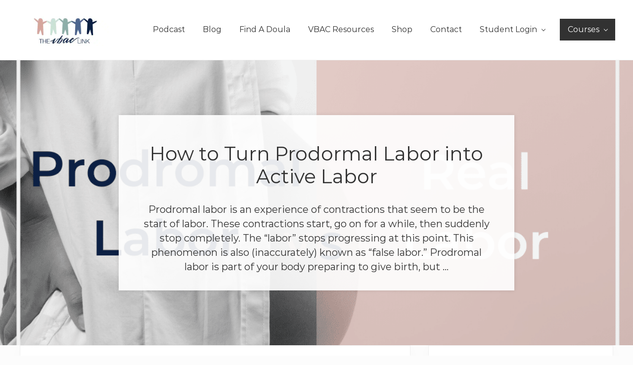

--- FILE ---
content_type: text/html; charset=UTF-8
request_url: https://www.thevbaclink.com/how-to-turn-prodormal-labor-into-active-labor/
body_size: 90947
content:
<!DOCTYPE html>
<html lang="en-US" prefix="og: https://ogp.me/ns#">
<head ><meta charset="UTF-8" /><script>if(navigator.userAgent.match(/MSIE|Internet Explorer/i)||navigator.userAgent.match(/Trident\/7\..*?rv:11/i)){var href=document.location.href;if(!href.match(/[?&]nowprocket/)){if(href.indexOf("?")==-1){if(href.indexOf("#")==-1){document.location.href=href+"?nowprocket=1"}else{document.location.href=href.replace("#","?nowprocket=1#")}}else{if(href.indexOf("#")==-1){document.location.href=href+"&nowprocket=1"}else{document.location.href=href.replace("#","&nowprocket=1#")}}}}</script><script>(()=>{class RocketLazyLoadScripts{constructor(){this.v="2.0.4",this.userEvents=["keydown","keyup","mousedown","mouseup","mousemove","mouseover","mouseout","touchmove","touchstart","touchend","touchcancel","wheel","click","dblclick","input"],this.attributeEvents=["onblur","onclick","oncontextmenu","ondblclick","onfocus","onmousedown","onmouseenter","onmouseleave","onmousemove","onmouseout","onmouseover","onmouseup","onmousewheel","onscroll","onsubmit"]}async t(){this.i(),this.o(),/iP(ad|hone)/.test(navigator.userAgent)&&this.h(),this.u(),this.l(this),this.m(),this.k(this),this.p(this),this._(),await Promise.all([this.R(),this.L()]),this.lastBreath=Date.now(),this.S(this),this.P(),this.D(),this.O(),this.M(),await this.C(this.delayedScripts.normal),await this.C(this.delayedScripts.defer),await this.C(this.delayedScripts.async),await this.T(),await this.F(),await this.j(),await this.A(),window.dispatchEvent(new Event("rocket-allScriptsLoaded")),this.everythingLoaded=!0,this.lastTouchEnd&&await new Promise(t=>setTimeout(t,500-Date.now()+this.lastTouchEnd)),this.I(),this.H(),this.U(),this.W()}i(){this.CSPIssue=sessionStorage.getItem("rocketCSPIssue"),document.addEventListener("securitypolicyviolation",t=>{this.CSPIssue||"script-src-elem"!==t.violatedDirective||"data"!==t.blockedURI||(this.CSPIssue=!0,sessionStorage.setItem("rocketCSPIssue",!0))},{isRocket:!0})}o(){window.addEventListener("pageshow",t=>{this.persisted=t.persisted,this.realWindowLoadedFired=!0},{isRocket:!0}),window.addEventListener("pagehide",()=>{this.onFirstUserAction=null},{isRocket:!0})}h(){let t;function e(e){t=e}window.addEventListener("touchstart",e,{isRocket:!0}),window.addEventListener("touchend",function i(o){o.changedTouches[0]&&t.changedTouches[0]&&Math.abs(o.changedTouches[0].pageX-t.changedTouches[0].pageX)<10&&Math.abs(o.changedTouches[0].pageY-t.changedTouches[0].pageY)<10&&o.timeStamp-t.timeStamp<200&&(window.removeEventListener("touchstart",e,{isRocket:!0}),window.removeEventListener("touchend",i,{isRocket:!0}),"INPUT"===o.target.tagName&&"text"===o.target.type||(o.target.dispatchEvent(new TouchEvent("touchend",{target:o.target,bubbles:!0})),o.target.dispatchEvent(new MouseEvent("mouseover",{target:o.target,bubbles:!0})),o.target.dispatchEvent(new PointerEvent("click",{target:o.target,bubbles:!0,cancelable:!0,detail:1,clientX:o.changedTouches[0].clientX,clientY:o.changedTouches[0].clientY})),event.preventDefault()))},{isRocket:!0})}q(t){this.userActionTriggered||("mousemove"!==t.type||this.firstMousemoveIgnored?"keyup"===t.type||"mouseover"===t.type||"mouseout"===t.type||(this.userActionTriggered=!0,this.onFirstUserAction&&this.onFirstUserAction()):this.firstMousemoveIgnored=!0),"click"===t.type&&t.preventDefault(),t.stopPropagation(),t.stopImmediatePropagation(),"touchstart"===this.lastEvent&&"touchend"===t.type&&(this.lastTouchEnd=Date.now()),"click"===t.type&&(this.lastTouchEnd=0),this.lastEvent=t.type,t.composedPath&&t.composedPath()[0].getRootNode()instanceof ShadowRoot&&(t.rocketTarget=t.composedPath()[0]),this.savedUserEvents.push(t)}u(){this.savedUserEvents=[],this.userEventHandler=this.q.bind(this),this.userEvents.forEach(t=>window.addEventListener(t,this.userEventHandler,{passive:!1,isRocket:!0})),document.addEventListener("visibilitychange",this.userEventHandler,{isRocket:!0})}U(){this.userEvents.forEach(t=>window.removeEventListener(t,this.userEventHandler,{passive:!1,isRocket:!0})),document.removeEventListener("visibilitychange",this.userEventHandler,{isRocket:!0}),this.savedUserEvents.forEach(t=>{(t.rocketTarget||t.target).dispatchEvent(new window[t.constructor.name](t.type,t))})}m(){const t="return false",e=Array.from(this.attributeEvents,t=>"data-rocket-"+t),i="["+this.attributeEvents.join("],[")+"]",o="[data-rocket-"+this.attributeEvents.join("],[data-rocket-")+"]",s=(e,i,o)=>{o&&o!==t&&(e.setAttribute("data-rocket-"+i,o),e["rocket"+i]=new Function("event",o),e.setAttribute(i,t))};new MutationObserver(t=>{for(const n of t)"attributes"===n.type&&(n.attributeName.startsWith("data-rocket-")||this.everythingLoaded?n.attributeName.startsWith("data-rocket-")&&this.everythingLoaded&&this.N(n.target,n.attributeName.substring(12)):s(n.target,n.attributeName,n.target.getAttribute(n.attributeName))),"childList"===n.type&&n.addedNodes.forEach(t=>{if(t.nodeType===Node.ELEMENT_NODE)if(this.everythingLoaded)for(const i of[t,...t.querySelectorAll(o)])for(const t of i.getAttributeNames())e.includes(t)&&this.N(i,t.substring(12));else for(const e of[t,...t.querySelectorAll(i)])for(const t of e.getAttributeNames())this.attributeEvents.includes(t)&&s(e,t,e.getAttribute(t))})}).observe(document,{subtree:!0,childList:!0,attributeFilter:[...this.attributeEvents,...e]})}I(){this.attributeEvents.forEach(t=>{document.querySelectorAll("[data-rocket-"+t+"]").forEach(e=>{this.N(e,t)})})}N(t,e){const i=t.getAttribute("data-rocket-"+e);i&&(t.setAttribute(e,i),t.removeAttribute("data-rocket-"+e))}k(t){Object.defineProperty(HTMLElement.prototype,"onclick",{get(){return this.rocketonclick||null},set(e){this.rocketonclick=e,this.setAttribute(t.everythingLoaded?"onclick":"data-rocket-onclick","this.rocketonclick(event)")}})}S(t){function e(e,i){let o=e[i];e[i]=null,Object.defineProperty(e,i,{get:()=>o,set(s){t.everythingLoaded?o=s:e["rocket"+i]=o=s}})}e(document,"onreadystatechange"),e(window,"onload"),e(window,"onpageshow");try{Object.defineProperty(document,"readyState",{get:()=>t.rocketReadyState,set(e){t.rocketReadyState=e},configurable:!0}),document.readyState="loading"}catch(t){console.log("WPRocket DJE readyState conflict, bypassing")}}l(t){this.originalAddEventListener=EventTarget.prototype.addEventListener,this.originalRemoveEventListener=EventTarget.prototype.removeEventListener,this.savedEventListeners=[],EventTarget.prototype.addEventListener=function(e,i,o){o&&o.isRocket||!t.B(e,this)&&!t.userEvents.includes(e)||t.B(e,this)&&!t.userActionTriggered||e.startsWith("rocket-")||t.everythingLoaded?t.originalAddEventListener.call(this,e,i,o):(t.savedEventListeners.push({target:this,remove:!1,type:e,func:i,options:o}),"mouseenter"!==e&&"mouseleave"!==e||t.originalAddEventListener.call(this,e,t.savedUserEvents.push,o))},EventTarget.prototype.removeEventListener=function(e,i,o){o&&o.isRocket||!t.B(e,this)&&!t.userEvents.includes(e)||t.B(e,this)&&!t.userActionTriggered||e.startsWith("rocket-")||t.everythingLoaded?t.originalRemoveEventListener.call(this,e,i,o):t.savedEventListeners.push({target:this,remove:!0,type:e,func:i,options:o})}}J(t,e){this.savedEventListeners=this.savedEventListeners.filter(i=>{let o=i.type,s=i.target||window;return e!==o||t!==s||(this.B(o,s)&&(i.type="rocket-"+o),this.$(i),!1)})}H(){EventTarget.prototype.addEventListener=this.originalAddEventListener,EventTarget.prototype.removeEventListener=this.originalRemoveEventListener,this.savedEventListeners.forEach(t=>this.$(t))}$(t){t.remove?this.originalRemoveEventListener.call(t.target,t.type,t.func,t.options):this.originalAddEventListener.call(t.target,t.type,t.func,t.options)}p(t){let e;function i(e){return t.everythingLoaded?e:e.split(" ").map(t=>"load"===t||t.startsWith("load.")?"rocket-jquery-load":t).join(" ")}function o(o){function s(e){const s=o.fn[e];o.fn[e]=o.fn.init.prototype[e]=function(){return this[0]===window&&t.userActionTriggered&&("string"==typeof arguments[0]||arguments[0]instanceof String?arguments[0]=i(arguments[0]):"object"==typeof arguments[0]&&Object.keys(arguments[0]).forEach(t=>{const e=arguments[0][t];delete arguments[0][t],arguments[0][i(t)]=e})),s.apply(this,arguments),this}}if(o&&o.fn&&!t.allJQueries.includes(o)){const e={DOMContentLoaded:[],"rocket-DOMContentLoaded":[]};for(const t in e)document.addEventListener(t,()=>{e[t].forEach(t=>t())},{isRocket:!0});o.fn.ready=o.fn.init.prototype.ready=function(i){function s(){parseInt(o.fn.jquery)>2?setTimeout(()=>i.bind(document)(o)):i.bind(document)(o)}return"function"==typeof i&&(t.realDomReadyFired?!t.userActionTriggered||t.fauxDomReadyFired?s():e["rocket-DOMContentLoaded"].push(s):e.DOMContentLoaded.push(s)),o([])},s("on"),s("one"),s("off"),t.allJQueries.push(o)}e=o}t.allJQueries=[],o(window.jQuery),Object.defineProperty(window,"jQuery",{get:()=>e,set(t){o(t)}})}P(){const t=new Map;document.write=document.writeln=function(e){const i=document.currentScript,o=document.createRange(),s=i.parentElement;let n=t.get(i);void 0===n&&(n=i.nextSibling,t.set(i,n));const c=document.createDocumentFragment();o.setStart(c,0),c.appendChild(o.createContextualFragment(e)),s.insertBefore(c,n)}}async R(){return new Promise(t=>{this.userActionTriggered?t():this.onFirstUserAction=t})}async L(){return new Promise(t=>{document.addEventListener("DOMContentLoaded",()=>{this.realDomReadyFired=!0,t()},{isRocket:!0})})}async j(){return this.realWindowLoadedFired?Promise.resolve():new Promise(t=>{window.addEventListener("load",t,{isRocket:!0})})}M(){this.pendingScripts=[];this.scriptsMutationObserver=new MutationObserver(t=>{for(const e of t)e.addedNodes.forEach(t=>{"SCRIPT"!==t.tagName||t.noModule||t.isWPRocket||this.pendingScripts.push({script:t,promise:new Promise(e=>{const i=()=>{const i=this.pendingScripts.findIndex(e=>e.script===t);i>=0&&this.pendingScripts.splice(i,1),e()};t.addEventListener("load",i,{isRocket:!0}),t.addEventListener("error",i,{isRocket:!0}),setTimeout(i,1e3)})})})}),this.scriptsMutationObserver.observe(document,{childList:!0,subtree:!0})}async F(){await this.X(),this.pendingScripts.length?(await this.pendingScripts[0].promise,await this.F()):this.scriptsMutationObserver.disconnect()}D(){this.delayedScripts={normal:[],async:[],defer:[]},document.querySelectorAll("script[type$=rocketlazyloadscript]").forEach(t=>{t.hasAttribute("data-rocket-src")?t.hasAttribute("async")&&!1!==t.async?this.delayedScripts.async.push(t):t.hasAttribute("defer")&&!1!==t.defer||"module"===t.getAttribute("data-rocket-type")?this.delayedScripts.defer.push(t):this.delayedScripts.normal.push(t):this.delayedScripts.normal.push(t)})}async _(){await this.L();let t=[];document.querySelectorAll("script[type$=rocketlazyloadscript][data-rocket-src]").forEach(e=>{let i=e.getAttribute("data-rocket-src");if(i&&!i.startsWith("data:")){i.startsWith("//")&&(i=location.protocol+i);try{const o=new URL(i).origin;o!==location.origin&&t.push({src:o,crossOrigin:e.crossOrigin||"module"===e.getAttribute("data-rocket-type")})}catch(t){}}}),t=[...new Map(t.map(t=>[JSON.stringify(t),t])).values()],this.Y(t,"preconnect")}async G(t){if(await this.K(),!0!==t.noModule||!("noModule"in HTMLScriptElement.prototype))return new Promise(e=>{let i;function o(){(i||t).setAttribute("data-rocket-status","executed"),e()}try{if(navigator.userAgent.includes("Firefox/")||""===navigator.vendor||this.CSPIssue)i=document.createElement("script"),[...t.attributes].forEach(t=>{let e=t.nodeName;"type"!==e&&("data-rocket-type"===e&&(e="type"),"data-rocket-src"===e&&(e="src"),i.setAttribute(e,t.nodeValue))}),t.text&&(i.text=t.text),t.nonce&&(i.nonce=t.nonce),i.hasAttribute("src")?(i.addEventListener("load",o,{isRocket:!0}),i.addEventListener("error",()=>{i.setAttribute("data-rocket-status","failed-network"),e()},{isRocket:!0}),setTimeout(()=>{i.isConnected||e()},1)):(i.text=t.text,o()),i.isWPRocket=!0,t.parentNode.replaceChild(i,t);else{const i=t.getAttribute("data-rocket-type"),s=t.getAttribute("data-rocket-src");i?(t.type=i,t.removeAttribute("data-rocket-type")):t.removeAttribute("type"),t.addEventListener("load",o,{isRocket:!0}),t.addEventListener("error",i=>{this.CSPIssue&&i.target.src.startsWith("data:")?(console.log("WPRocket: CSP fallback activated"),t.removeAttribute("src"),this.G(t).then(e)):(t.setAttribute("data-rocket-status","failed-network"),e())},{isRocket:!0}),s?(t.fetchPriority="high",t.removeAttribute("data-rocket-src"),t.src=s):t.src="data:text/javascript;base64,"+window.btoa(unescape(encodeURIComponent(t.text)))}}catch(i){t.setAttribute("data-rocket-status","failed-transform"),e()}});t.setAttribute("data-rocket-status","skipped")}async C(t){const e=t.shift();return e?(e.isConnected&&await this.G(e),this.C(t)):Promise.resolve()}O(){this.Y([...this.delayedScripts.normal,...this.delayedScripts.defer,...this.delayedScripts.async],"preload")}Y(t,e){this.trash=this.trash||[];let i=!0;var o=document.createDocumentFragment();t.forEach(t=>{const s=t.getAttribute&&t.getAttribute("data-rocket-src")||t.src;if(s&&!s.startsWith("data:")){const n=document.createElement("link");n.href=s,n.rel=e,"preconnect"!==e&&(n.as="script",n.fetchPriority=i?"high":"low"),t.getAttribute&&"module"===t.getAttribute("data-rocket-type")&&(n.crossOrigin=!0),t.crossOrigin&&(n.crossOrigin=t.crossOrigin),t.integrity&&(n.integrity=t.integrity),t.nonce&&(n.nonce=t.nonce),o.appendChild(n),this.trash.push(n),i=!1}}),document.head.appendChild(o)}W(){this.trash.forEach(t=>t.remove())}async T(){try{document.readyState="interactive"}catch(t){}this.fauxDomReadyFired=!0;try{await this.K(),this.J(document,"readystatechange"),document.dispatchEvent(new Event("rocket-readystatechange")),await this.K(),document.rocketonreadystatechange&&document.rocketonreadystatechange(),await this.K(),this.J(document,"DOMContentLoaded"),document.dispatchEvent(new Event("rocket-DOMContentLoaded")),await this.K(),this.J(window,"DOMContentLoaded"),window.dispatchEvent(new Event("rocket-DOMContentLoaded"))}catch(t){console.error(t)}}async A(){try{document.readyState="complete"}catch(t){}try{await this.K(),this.J(document,"readystatechange"),document.dispatchEvent(new Event("rocket-readystatechange")),await this.K(),document.rocketonreadystatechange&&document.rocketonreadystatechange(),await this.K(),this.J(window,"load"),window.dispatchEvent(new Event("rocket-load")),await this.K(),window.rocketonload&&window.rocketonload(),await this.K(),this.allJQueries.forEach(t=>t(window).trigger("rocket-jquery-load")),await this.K(),this.J(window,"pageshow");const t=new Event("rocket-pageshow");t.persisted=this.persisted,window.dispatchEvent(t),await this.K(),window.rocketonpageshow&&window.rocketonpageshow({persisted:this.persisted})}catch(t){console.error(t)}}async K(){Date.now()-this.lastBreath>45&&(await this.X(),this.lastBreath=Date.now())}async X(){return document.hidden?new Promise(t=>setTimeout(t)):new Promise(t=>requestAnimationFrame(t))}B(t,e){return e===document&&"readystatechange"===t||(e===document&&"DOMContentLoaded"===t||(e===window&&"DOMContentLoaded"===t||(e===window&&"load"===t||e===window&&"pageshow"===t)))}static run(){(new RocketLazyLoadScripts).t()}}RocketLazyLoadScripts.run()})();</script>

<meta name="viewport" content="width=device-width, initial-scale=1" />
<meta name="dlm-version" content="5.1.6"><script type="rocketlazyloadscript">window._wca = window._wca || [];</script>
<!-- Jetpack Site Verification Tags -->
<meta name="p:domain_verify" content="158c95072fb5a025d3ee3f68558f8472" />

<!-- Search Engine Optimization by Rank Math - https://rankmath.com/ -->
<title>How to Turn Prodormal Labor into Active Labor</title>
<link data-rocket-prefetch href="https://fonts.googleapis.com" rel="dns-prefetch">
<link data-rocket-prefetch href="https://fonts.gstatic.com" rel="dns-prefetch">
<link data-rocket-prefetch href="https://stats.wp.com" rel="dns-prefetch">
<link data-rocket-prefetch href="https://vbac-spaces.sfo3.cdn.digitaloceanspaces.com" rel="dns-prefetch">
<link data-rocket-preload as="style" href="https://fonts.googleapis.com/css?family=Libre%20Baskerville%7CMontserrat%3A400%2C400i%2C600&#038;display=swap" rel="preload">
<link href="https://fonts.googleapis.com/css?family=Libre%20Baskerville%7CMontserrat%3A400%2C400i%2C600&#038;display=swap" media="print" onload="this.media=&#039;all&#039;" rel="stylesheet">
<noscript><link rel="stylesheet" href="https://fonts.googleapis.com/css?family=Libre%20Baskerville%7CMontserrat%3A400%2C400i%2C600&#038;display=swap"></noscript>
<link crossorigin data-rocket-preload as="font" href="https://www.thevbaclink.com/wp-content/plugins/woocommerce/assets/fonts/WooCommerce.woff" rel="preload">
<link crossorigin data-rocket-preload as="font" href="https://fonts.gstatic.com/s/montserrat/v26/JTUFjIg1_i6t8kCHKm459Wx7xQYXK0vOoz6jq6R9WXh0pg.woff2" rel="preload">
<link crossorigin data-rocket-preload as="font" href="https://fonts.gstatic.com/s/montserrat/v26/JTUSjIg1_i6t8kCHKm459Wlhyw.woff2" rel="preload">
<link crossorigin data-rocket-preload as="font" href="https://www.thevbaclink.com/wp-content/fonts/montserrat/JTUHjIg1_i6t8kCHKm4532VJOt5-QNFgpCtr6Hw5aXx-p7K4GLs.woff" rel="preload">
<link crossorigin data-rocket-preload as="font" href="https://fonts.gstatic.com/s/merriweather/v30/u-440qyriQwlOrhSvowK_l5-fCZM.woff2" rel="preload">
<link crossorigin data-rocket-preload as="font" href="https://fonts.gstatic.com/s/merriweather/v30/u-4n0qyriQwlOrhSvowK_l52xwNZWMf6.woff2" rel="preload">
<style id="wpr-usedcss">img.emoji{display:inline!important;border:none!important;box-shadow:none!important;height:1em!important;width:1em!important;margin:0 .07em!important;vertical-align:-.1em!important;background:0 0!important;padding:0!important}.center{text-align:center}.left{text-align:left}.right{text-align:right}:where(.wp-block-button__link){border-radius:9999px;box-shadow:none;padding:calc(.667em + 2px) calc(1.333em + 2px);text-decoration:none}:where(.wp-block-calendar table:not(.has-background) th){background:#ddd}:where(.wp-block-columns){margin-bottom:1.75em}:where(.wp-block-columns.has-background){padding:1.25em 2.375em}:where(.wp-block-post-comments input[type=submit]){border:none}:where(.wp-block-cover-image:not(.has-text-color)),:where(.wp-block-cover:not(.has-text-color)){color:#fff}:where(.wp-block-cover-image.is-light:not(.has-text-color)),:where(.wp-block-cover.is-light:not(.has-text-color)){color:#000}:where(.wp-block-file){margin-bottom:1.5em}:where(.wp-block-file__button){border-radius:2em;display:inline-block;padding:.5em 1em}:where(.wp-block-file__button):is(a):active,:where(.wp-block-file__button):is(a):focus,:where(.wp-block-file__button):is(a):hover,:where(.wp-block-file__button):is(a):visited{box-shadow:none;color:#fff;opacity:.85;text-decoration:none}:where(.wp-block-latest-comments:not([style*=line-height] .wp-block-latest-comments__comment)){line-height:1.1}:where(.wp-block-latest-comments:not([style*=line-height] .wp-block-latest-comments__comment-excerpt p)){line-height:1.8}ol,ul{box-sizing:border-box}:where(.wp-block-navigation.has-background .wp-block-navigation-item a:not(.wp-element-button)),:where(.wp-block-navigation.has-background .wp-block-navigation-submenu a:not(.wp-element-button)){padding:.5em 1em}:where(.wp-block-navigation .wp-block-navigation__submenu-container .wp-block-navigation-item a:not(.wp-element-button)),:where(.wp-block-navigation .wp-block-navigation__submenu-container .wp-block-navigation-submenu a:not(.wp-element-button)),:where(.wp-block-navigation .wp-block-navigation__submenu-container .wp-block-navigation-submenu button.wp-block-navigation-item__content),:where(.wp-block-navigation .wp-block-navigation__submenu-container .wp-block-pages-list__item button.wp-block-navigation-item__content){padding:.5em 1em}:where(p.has-text-color:not(.has-link-color)) a{color:inherit}:where(.wp-block-post-excerpt){margin-bottom:var(--wp--style--block-gap);margin-top:var(--wp--style--block-gap)}:where(.wp-block-pullquote){margin:0 0 1em}:where(.wp-block-search__button){border:1px solid #ccc;padding:6px 10px}:where(.wp-block-search__button-inside .wp-block-search__inside-wrapper){border:1px solid #949494;box-sizing:border-box;padding:4px}:where(.wp-block-search__button-inside .wp-block-search__inside-wrapper) .wp-block-search__input{border:none;border-radius:0;padding:0 4px}:where(.wp-block-search__button-inside .wp-block-search__inside-wrapper) .wp-block-search__input:focus{outline:0}:where(.wp-block-search__button-inside .wp-block-search__inside-wrapper) :where(.wp-block-search__button){padding:4px 8px}:where(.wp-block-term-description){margin-bottom:var(--wp--style--block-gap);margin-top:var(--wp--style--block-gap)}:where(pre.wp-block-verse){font-family:inherit}.entry-content{counter-reset:footnotes}a[data-fn].fn{counter-increment:footnotes;display:inline-flex;font-size:smaller;text-decoration:none;text-indent:-9999999px;vertical-align:super}a[data-fn].fn:after{content:"[" counter(footnotes) "]";float:left;text-indent:0}:root{--wp--preset--font-size--normal:16px;--wp--preset--font-size--huge:42px}.aligncenter{clear:both}.screen-reader-text{clip:rect(1px,1px,1px,1px);word-wrap:normal!important;border:0;-webkit-clip-path:inset(50%);clip-path:inset(50%);height:1px;margin:-1px;overflow:hidden;padding:0;position:absolute;width:1px}.screen-reader-text:focus{clip:auto!important;background-color:#ddd;-webkit-clip-path:none;clip-path:none;color:#444;display:block;font-size:1em;height:auto;left:5px;line-height:normal;padding:15px 23px 14px;text-decoration:none;top:5px;width:auto;z-index:100000}html :where(.has-border-color){border-style:solid}html :where([style*=border-top-color]){border-top-style:solid}html :where([style*=border-right-color]){border-right-style:solid}html :where([style*=border-bottom-color]){border-bottom-style:solid}html :where([style*=border-left-color]){border-left-style:solid}html :where([style*=border-width]){border-style:solid}html :where([style*=border-top-width]){border-top-style:solid}html :where([style*=border-right-width]){border-right-style:solid}html :where([style*=border-bottom-width]){border-bottom-style:solid}html :where([style*=border-left-width]){border-left-style:solid}html :where(img[class*=wp-image-]){height:auto;max-width:100%}:where(figure){margin:0 0 1em}html :where(.is-position-sticky){--wp-admin--admin-bar--position-offset:var(--wp-admin--admin-bar--height,0px)}@media screen and (max-width:600px){html :where(.is-position-sticky){--wp-admin--admin-bar--position-offset:0px}}.mejs-container{background:#000;font-family:Helvetica,Arial,serif;position:relative;text-align:left;text-indent:0;vertical-align:top}.mejs-container,.mejs-container *{box-sizing:border-box}.mejs-container video::-webkit-media-controls,.mejs-container video::-webkit-media-controls-panel,.mejs-container video::-webkit-media-controls-panel-container,.mejs-container video::-webkit-media-controls-start-playback-button{-webkit-appearance:none;display:none!important}.mejs-container:focus{outline:0}.mejs-mediaelement{left:0;position:absolute;top:0}.mejs-mediaelement{height:100%;width:100%;z-index:0}.mejs-container{clear:both;max-width:100%}.mejs-container *{font-family:Helvetica,Arial}.mejs-container{background:#222}.screen-reader-text{clip:rect(1px,1px,1px,1px);word-wrap:normal!important;border:0;-webkit-clip-path:inset(50%);clip-path:inset(50%);height:1px;margin:-1px;overflow:hidden;overflow-wrap:normal!important;padding:0;position:absolute!important;width:1px}.screen-reader-text:focus{clip:auto!important;background-color:#fff;border-radius:3px;box-shadow:0 0 2px 2px rgba(0,0,0,.6);-webkit-clip-path:none;clip-path:none;color:#2b2d2f;display:block;font-size:.875rem;font-weight:700;height:auto;left:5px;line-height:normal;padding:15px 23px 14px;text-decoration:none;top:5px;width:auto;z-index:100000}@-webkit-keyframes spin{0%{transform:rotate(0)}to{transform:rotate(1turn)}}@keyframes spin{0%{transform:rotate(0)}to{transform:rotate(1turn)}}:where(div[data-block-name="woocommerce/legacy-template"]){margin-left:auto;margin-right:auto;max-width:1000px}body{--wp--preset--color--black:#000000;--wp--preset--color--cyan-bluish-gray:#abb8c3;--wp--preset--color--white:#ffffff;--wp--preset--color--pale-pink:#f78da7;--wp--preset--color--vivid-red:#cf2e2e;--wp--preset--color--luminous-vivid-orange:#ff6900;--wp--preset--color--luminous-vivid-amber:#fcb900;--wp--preset--color--light-green-cyan:#7bdcb5;--wp--preset--color--vivid-green-cyan:#00d084;--wp--preset--color--pale-cyan-blue:#8ed1fc;--wp--preset--color--vivid-cyan-blue:#0693e3;--wp--preset--color--vivid-purple:#9b51e0;--wp--preset--gradient--vivid-cyan-blue-to-vivid-purple:linear-gradient(135deg,rgba(6, 147, 227, 1) 0%,rgb(155, 81, 224) 100%);--wp--preset--gradient--light-green-cyan-to-vivid-green-cyan:linear-gradient(135deg,rgb(122, 220, 180) 0%,rgb(0, 208, 130) 100%);--wp--preset--gradient--luminous-vivid-amber-to-luminous-vivid-orange:linear-gradient(135deg,rgba(252, 185, 0, 1) 0%,rgba(255, 105, 0, 1) 100%);--wp--preset--gradient--luminous-vivid-orange-to-vivid-red:linear-gradient(135deg,rgba(255, 105, 0, 1) 0%,rgb(207, 46, 46) 100%);--wp--preset--gradient--very-light-gray-to-cyan-bluish-gray:linear-gradient(135deg,rgb(238, 238, 238) 0%,rgb(169, 184, 195) 100%);--wp--preset--gradient--cool-to-warm-spectrum:linear-gradient(135deg,rgb(74, 234, 220) 0%,rgb(151, 120, 209) 20%,rgb(207, 42, 186) 40%,rgb(238, 44, 130) 60%,rgb(251, 105, 98) 80%,rgb(254, 248, 76) 100%);--wp--preset--gradient--blush-light-purple:linear-gradient(135deg,rgb(255, 206, 236) 0%,rgb(152, 150, 240) 100%);--wp--preset--gradient--blush-bordeaux:linear-gradient(135deg,rgb(254, 205, 165) 0%,rgb(254, 45, 45) 50%,rgb(107, 0, 62) 100%);--wp--preset--gradient--luminous-dusk:linear-gradient(135deg,rgb(255, 203, 112) 0%,rgb(199, 81, 192) 50%,rgb(65, 88, 208) 100%);--wp--preset--gradient--pale-ocean:linear-gradient(135deg,rgb(255, 245, 203) 0%,rgb(182, 227, 212) 50%,rgb(51, 167, 181) 100%);--wp--preset--gradient--electric-grass:linear-gradient(135deg,rgb(202, 248, 128) 0%,rgb(113, 206, 126) 100%);--wp--preset--gradient--midnight:linear-gradient(135deg,rgb(2, 3, 129) 0%,rgb(40, 116, 252) 100%);--wp--preset--font-size--small:13px;--wp--preset--font-size--medium:20px;--wp--preset--font-size--large:36px;--wp--preset--font-size--x-large:42px;--wp--preset--spacing--20:0.44rem;--wp--preset--spacing--30:0.67rem;--wp--preset--spacing--40:1rem;--wp--preset--spacing--50:1.5rem;--wp--preset--spacing--60:2.25rem;--wp--preset--spacing--70:3.38rem;--wp--preset--spacing--80:5.06rem;--wp--preset--shadow--natural:6px 6px 9px rgba(0, 0, 0, .2);--wp--preset--shadow--deep:12px 12px 50px rgba(0, 0, 0, .4);--wp--preset--shadow--sharp:6px 6px 0px rgba(0, 0, 0, .2);--wp--preset--shadow--outlined:6px 6px 0px -3px rgba(255, 255, 255, 1),6px 6px rgba(0, 0, 0, 1);--wp--preset--shadow--crisp:6px 6px 0px rgba(0, 0, 0, 1)}:where(.is-layout-flex){gap:.5em}:where(.is-layout-grid){gap:.5em}:where(.wp-block-post-template.is-layout-flex){gap:1.25em}:where(.wp-block-post-template.is-layout-grid){gap:1.25em}:where(.wp-block-columns.is-layout-flex){gap:2em}:where(.wp-block-columns.is-layout-grid){gap:2em}body .tl-style article{margin-bottom:0;margin-top:0;padding-top:0}body .thrv_wrapper.thrv-leads-slide-in{margin:0}#tve_editor:after{content:"";display:block;clear:both;visibility:hidden;line-height:0;height:0}.tl-style .tve_p_lb_content{overflow:visible}body .tve_p_lb_content #tve_editor .tve_p_lb_control{padding:15px 0 40px}.tve-leads-ribbon{left:0;min-height:20px;position:fixed;right:0;top:0;z-index:-1}.tve-leads-ribbon #tve_editor{padding:0}.tve-leads-ribbon.tve-leads-triggered{z-index:999991}.tve-leads-ribbon .thrv-ribbon{background-color:#c6efcd;box-shadow:0 1px 1px rgba(0,0,0,.3);padding:10px 0;margin:0}.tve-leads-ribbon .tve-ribbon-close{position:absolute;top:50%;right:2%;transform:translateY(-50%);font-size:30px;line-height:23px;color:#fff;border:1px solid;display:block;text-align:center;text-decoration:none;border-radius:22px;width:30px;height:30px;z-index:100}.tve-leads-slide-in .thrv-leads-slide-in{padding:20px;background-color:#dedede;max-width:800px;position:relative;z-index:999}.tve-leads-slide-in .tve-leads-close{position:absolute;top:-20px;right:-20px;display:block;width:20px;height:20px;line-height:18px;text-align:center;border:1px solid;background:#000;color:#fff;text-decoration:none;font-size:12px;transition:.1s;border-radius:22px;z-index:1}.tve-leads-slide-in .tve-leads-close:hover{transform:scale(1.1)}.tve-leads-widget{position:relative;z-index:0}.tve-leads-screen-filler{position:fixed;top:0;left:0;bottom:0;right:0;z-index:999999}@media only screen and (max-width:940px){body .tve-leads-slide-in{margin:auto 0;top:0;bottom:0}}.tve_content_lock.tve_lead_lock.tve_lock_blur{margin-bottom:20px;position:relative;padding:50px 0}.tve_content_lock.tve_lead_lock.tve_lock_blur .tve_lead_lock_shortcode{z-index:1;position:relative}.tve_lead_locked_overlay{display:block;height:100%;position:absolute;width:100%}.tve-l-open .tve_p_lb_content.tve-leads-triggered{transform:scale(1);transition:none}.tve-l-open.tl-anim-zoom_in .tve_p_lb_content.tve-leads-triggered{transform:scale(1);transition:none}.tve-l-open.tl-anim-zoom_in .tl-style:first-child .tve_p_lb_content.tve-leads-triggered{transition:all .3s ease-out}.tve_p_lb_content.tl-anim-zoom_in{transform:scale(0)}.tve-tl-anim{transition:all .3s ease-out;opacity:0}.tve-tl-anim.tve-leads-triggered{opacity:1;transition:all .3s ease-out}.tve-leads-widget.tve-tl-anim{transition:all .3s ease-out;opacity:0;height:0}.tve-leads-widget.tve-tl-anim.tve-leads-triggered{opacity:1;height:auto;transition:all .3s ease-out}@-webkit-keyframes tl-slip-top{50%{-webkit-transform:rotateX(5deg);-webkit-animation-timing-function:ease-out}}@-moz-keyframes tl-slip-top{50%{-moz-transform:rotateX(5deg);-moz-animation-timing-function:ease-out}}@keyframes tl-slip-top{50%{transform:rotateX(5deg);animation-timing-function:ease-out}}html.tve-sl-open{min-height:100%}html.tve-sl-open.stl-anim-slip_from_top{-webkit-perspective:900px;-moz-perspective:900px;perspective:900px;background:#000;margin-top:0!important}html.tve-sl-open.stl-anim-slip_from_top body{animation:.5s ease-in forwards tl-slip-top;transform-origin:50% 100%;transform-style:preserve-3d}html.tve-l-open{min-height:100%}.tl-states-root .tve-leads-lightbox .tve_lb_open .tve_p_lb_content{transform-style:unset!important}body.tve-o-hidden.tve-hide-overflow.tve-l-open,html.tve-o-hidden.tve-hide-overflow.tve-l-open{overflow:hidden;height:auto!important}body.tve-so-hidden.tve-sl-open.tve-s-hide-overflow,html.tve-so-hidden.tve-sl-open.tve-s-hide-overflow{overflow:hidden;height:auto!important}@supports(-webkit-overflow-scrolling:touch){.tve-leads-screen-filler{position:absolute}body.tve-so-hidden.tve-sl-open.tve-s-hide-overflow,html.tve-so-hidden.tve-sl-open.tve-s-hide-overflow{height:0!important}}.tve-leads-two-step-trigger{cursor:pointer}.tve-leads-ribbon{top:0}.tve-leads-slide-in{position:fixed}.tve-leads-slide-in.tve-lb{background-color:rgba(0,0,0,.8);box-sizing:border-box;padding:10px;width:100%;margin:auto 0;top:0;bottom:0}.tve-leads-slide-in.tve-lb .thrv-leads-slide-in{float:none;margin:0 auto}.tve-leads-slide-in.tve-lb.tve-tl-anim{transition:all .5s ease-in-out;transform:scale(.3)}.tve-leads-slide-in.tve-lb.tve-tl-anim.tve-leads-triggered{transition:all .5s ease-in-out;transform:scale(1)}.tve-leads-slide-in.tve-leads-triggered{z-index:999992}@media(max-width:782px){body .tve-leads-slide-in.tve-tl-anim{transition:all .5s ease-in-out;transform:scale(.3)}body .tve-leads-slide-in.tve-tl-anim.tve-leads-triggered{transition:all .5s ease-in-out;transform:scale(1)}.tve-leads-slide-in{background-color:rgba(0,0,0,.8);box-sizing:border-box;padding:10px;width:100%}.tve-leads-slide-in .thrv-leads-slide-in{float:none;margin:0 auto}}.tve-leads-in-content.tve-leads-triggered,.tve-leads-post-footer.tve-leads-triggered,.tve-leads-shortcode.tve-leads-triggered{max-height:none;opacity:1;transition:all .5s ease-in-out}.tve-leads-screen-filler.tve_lb_closing .tve_p_lb_overlay{opacity:0!important;transition:opacity .3s ease-out!important}.tve-leads-lightbox .tve_lb_closing .tve_p_lb_overlay{opacity:0!important;transition:opacity .3s ease-out!important}.tve-tl-gr-anim{transition:margin-top .6s linear}.thrv-greedy-ribbon.thrv_wrapper{box-sizing:border-box;padding-bottom:100px;min-height:100vh;margin:0}#tve-lg-error-container{filter:blur(0px)}.tl-preload-form{min-height:var(--tl-form-height-d);position:relative;display:block;background:rgba(153,162,165,.1);overflow:hidden}@keyframes shimmer{100%{transform:translateX(100%)}}.tl-preload-form::after{position:absolute;top:0;right:0;bottom:0;left:0;transform:translateX(-100%);background-image:linear-gradient(90deg,rgba(255,255,255,0) 0,rgba(255,255,255,.2) 20%,rgba(255,255,255,.5) 60%,rgba(255,255,255,0));animation:2s infinite shimmer;content:""}.tl-preload-form .tl-preload-form,.tl-preload-form :not(span){display:none}.tve_p_lb_inner>article{position:static}.thrv_widget_menu{position:relative;z-index:10}.thrv_widget_menu .fixed-menu-item{position:fixed!important}.thrv_widget_menu.thrv_wrapper{overflow:visible!important}.thrv_widget_menu .tve-ham-wrap{z-index:999!important}.thrv_widget_menu li li .tve-item-dropdown-trigger{position:absolute;top:0;right:.5em;bottom:0}.thrv_widget_menu ul ul{box-sizing:border-box;min-width:100%}.thrv_widget_menu .tve_w_menu .sub-menu{box-shadow:0 0 9px 1px rgba(0,0,0,.15);background-color:#fff}.thrv_widget_menu .tve_w_menu .sub-menu{visibility:hidden;display:none}.thrv_widget_menu.tve-active-disabled .tve-state-active{cursor:default!important}.thrv_widget_menu[class*=tve-custom-menu-switch-icon-].tve-active-disabled .menu-item-has-children{cursor:pointer}.tve-item-dropdown-trigger{flex:0 0 auto;display:flex;justify-content:center;align-items:center}.tve-item-dropdown-trigger svg{width:1em;height:1em;transition:transform .2s ease;fill:currentColor}.tve-item-dropdown-trigger:not(:empty){margin-left:8px}.tve-m-trigger{display:none;-webkit-tap-highlight-color:transparent}.tve-m-trigger:active,.tve-m-trigger:focus{outline:0}.tve-m-trigger:not(.tve-triggered-icon) .tcb-icon-close,.tve-m-trigger:not(.tve-triggered-icon) .tcb-icon-close-offscreen{display:none}.tve-m-trigger.tve-triggered-icon .tcb-icon-close{position:relative;z-index:1}.tcb-icon-close,.tcb-icon-close-offscreen{margin:0 auto!important;padding:.3em!important;font-size:33px;width:33px;height:33px}@media(min-width:300px){:not(#s) .thrv_widget_menu.thrv_wrapper[class*=tve-custom-menu-switch-icon-][data-offscreen-width-setup].tve-mobile-dropdown .tve-ham-wrap{max-width:var(--tcb-menu-box-width-d)!important;width:min(var(--tcb-menu-box-width-d),100vw)!important}}@media(max-width:1023px){.tl-preload-form{min-height:var(--tl-form-height-t)}:not(#s) .thrv_widget_menu.thrv_wrapper[class*=tve-custom-menu-switch-icon-][data-offscreen-width-setup].tve-mobile-dropdown .tve-ham-wrap{max-width:var(--tcb-menu-box-width-t)!important;width:min(var(--tcb-menu-box-width-t),100vw)!important}:not(#_s) :not(#_s) .thrv-search-form:not([data-display-t=none]) .thrv-sf-input-hide{display:none}}.thrv_widget_menu.thrv_wrapper{padding:0;--tcb-menu-box-width-t:var(--tcb-menu-box-width-d);--tcb-menu-box-width-m:var(--tcb-menu-box-width-t);--tcb-menu-overlay-d:var(--tcb-menu-overlay);--tcb-menu-overlay-t:var(--tcb-menu-overlay-d);--tcb-menu-overlay-m:var(--tcb-menu-overlay-t)}.thrv_widget_menu.thrv_wrapper[class*=tve-custom-menu-switch-icon-]{background:0 0!important}.thrv_widget_menu.thrv_wrapper[class*=tve-custom-menu-switch-icon-] .tve-m-expanded.tve-ham-wrap{flex-direction:column}.thrv_widget_menu.thrv_wrapper[class*=tve-custom-menu-switch-icon-] .tve-m-expanded li>a{display:inline-flex}.thrv_widget_menu.thrv_wrapper[class*=tve-custom-menu-switch-icon-] li{box-sizing:border-box;text-align:center}.thrv_widget_menu.thrv_wrapper[class*=tve-custom-menu-switch-icon-] .thrive-shortcode-html{position:relative}.thrv_widget_menu.thrv_wrapper[class*=tve-custom-menu-switch-icon-] .tve-item-dropdown-trigger{position:absolute;top:0;right:.8rem;bottom:0;height:100%!important;transition:transform .2s ease}.thrv_widget_menu.thrv_wrapper[class*=tve-custom-menu-switch-icon-] .expand-children>a>.tve-item-dropdown-trigger{transform:rotate(180deg)}.thrv_widget_menu.thrv_wrapper[class*=tve-custom-menu-switch-icon-] ul.tve_w_menu{box-sizing:border-box}.thrv_widget_menu.thrv_wrapper[class*=tve-custom-menu-switch-icon-] ul.tve_w_menu li{background-color:inherit}.thrv_widget_menu.thrv_wrapper[class*=tve-custom-menu-switch-icon-] ul.tve_w_menu ul{display:none;position:relative;width:100%;left:0;top:0}.thrv_widget_menu.thrv_wrapper[class*=tve-custom-menu-switch-icon-] ul.tve_w_menu li:not(#increase-spec):not(.ccls){padding:0;width:100%;margin-top:0;margin-bottom:0;margin-left:0!important;margin-right:0!important;-webkit-tap-highlight-color:transparent}.thrv_widget_menu.thrv_wrapper[class*=tve-custom-menu-switch-icon-] ul.tve_w_menu li:not(#increase-spec):not(.ccls):active,.thrv_widget_menu.thrv_wrapper[class*=tve-custom-menu-switch-icon-] ul.tve_w_menu li:not(#increase-spec):not(.ccls):focus{outline:0}.thrv_widget_menu.thrv_wrapper[class*=tve-custom-menu-switch-icon-] ul.tve_w_menu li:not(#increase-spec):not(.ccls) a{padding:10px 2em}.thrv_widget_menu.thrv_wrapper[class*=tve-custom-menu-switch-icon-].tve-mobile-dropdown .tve-ham-wrap.tve-m-expanded{flex-direction:column}.thrv_widget_menu.thrv_wrapper[class*=tve-custom-menu-switch-icon-].tve-mobile-dropdown .tve-ham-wrap,.thrv_widget_menu.thrv_wrapper[class*=tve-custom-menu-switch-icon-].tve-mobile-dropdown :not(.tve-ham-wrap)>ul.tve_w_menu{height:auto;max-height:0;opacity:0;left:0;overflow:hidden;width:100%;position:absolute;transition:max-height .1s ease,opacity .1s ease}.thrv_widget_menu.thrv_wrapper[class*=tve-custom-menu-switch-icon-].tve-mobile-dropdown .tve-ham-wrap.tve-m-expanded,.thrv_widget_menu.thrv_wrapper[class*=tve-custom-menu-switch-icon-].tve-mobile-dropdown :not(.tve-ham-wrap)>ul.tve_w_menu.tve-m-expanded{opacity:1;max-height:fit-content;top:100%}.thrv_widget_menu.thrv_wrapper[class*=tve-custom-menu-switch-icon-].tve-mobile-dropdown .tve-m-trigger{position:relative}.thrv_widget_menu.thrv_wrapper[class*=tve-custom-menu-switch-icon-].tve-mobile-dropdown .tve-m-trigger .thrv_icon:not(.tcb-icon-close-offscreen){display:block;transition:opacity .3s ease}.thrv_widget_menu.thrv_wrapper[class*=tve-custom-menu-switch-icon-].tve-mobile-dropdown .tve-m-trigger .tcb-icon-close,.thrv_widget_menu.thrv_wrapper[class*=tve-custom-menu-switch-icon-].tve-mobile-dropdown .tve-m-trigger .tcb-icon-close-offscreen{position:absolute;top:0;left:50%;transform:translateX(-50%);opacity:0}.thrv_widget_menu.thrv_wrapper[class*=tve-custom-menu-switch-icon-].tve-mobile-dropdown .tve-m-trigger.tve-triggered-icon .tcb-icon-close{opacity:1}.thrv_widget_menu.thrv_wrapper[class*=tve-custom-menu-switch-icon-].tve-mobile-side-fullscreen .tve-ham-wrap.tve-m-expanded{display:flex}.thrv_widget_menu.thrv_wrapper[class*=tve-custom-menu-switch-icon-].tve-mobile-side-fullscreen .tve-ham-wrap,.thrv_widget_menu.thrv_wrapper[class*=tve-custom-menu-switch-icon-].tve-mobile-side-fullscreen :not(.tve-ham-wrap)>ul.tve_w_menu{top:0;display:block;height:100vh;width:80vw!important;padding:60px;position:fixed;transition:left .2s ease;overflow-y:auto;overflow-y:auto!important;overflow-x:hidden!important}.thrv_widget_menu.thrv_wrapper[class*=tve-custom-menu-switch-icon-].tve-mobile-side-fullscreen .tve-ham-wrap::-webkit-scrollbar,.thrv_widget_menu.thrv_wrapper[class*=tve-custom-menu-switch-icon-].tve-mobile-side-fullscreen :not(.tve-ham-wrap)>ul.tve_w_menu::-webkit-scrollbar{width:14px;height:8px}.thrv_widget_menu.thrv_wrapper[class*=tve-custom-menu-switch-icon-].tve-mobile-side-fullscreen .tve-ham-wrap::-webkit-scrollbar-track,.thrv_widget_menu.thrv_wrapper[class*=tve-custom-menu-switch-icon-].tve-mobile-side-fullscreen :not(.tve-ham-wrap)>ul.tve_w_menu::-webkit-scrollbar-track{background:0 0}.thrv_widget_menu.thrv_wrapper[class*=tve-custom-menu-switch-icon-].tve-mobile-side-fullscreen .tve-ham-wrap::-webkit-scrollbar-thumb,.thrv_widget_menu.thrv_wrapper[class*=tve-custom-menu-switch-icon-].tve-mobile-side-fullscreen :not(.tve-ham-wrap)>ul.tve_w_menu::-webkit-scrollbar-thumb{height:23px;border:4px solid transparent;background-clip:padding-box;-webkit-border-radius:7px;background-color:rgba(0,0,0,.15);-webkit-box-shadow:inset -1px -1px 0 rgba(0,0,0,.05),inset 1px 1px 0 rgba(0,0,0,.05)}.thrv_widget_menu.thrv_wrapper[class*=tve-custom-menu-switch-icon-].tve-mobile-side-fullscreen .tve-ham-wrap.tve-m-expanded,.thrv_widget_menu.thrv_wrapper[class*=tve-custom-menu-switch-icon-].tve-mobile-side-fullscreen :not(.tve-ham-wrap)>ul.tve_w_menu.tve-m-expanded{box-shadow:0 0 9px 1px rgba(0,0,0,.15)}.thrv_widget_menu.thrv_wrapper[class*=tve-custom-menu-switch-icon-].tve-mobile-side-fullscreen .tve-m-trigger .tcb-icon-close,.thrv_widget_menu.thrv_wrapper[class*=tve-custom-menu-switch-icon-].tve-mobile-side-fullscreen .tve-m-trigger .tcb-icon-close-offscreen{display:block;position:fixed;z-index:99;top:0;left:0;transform:translateX(-100%);transition:left .2s ease}.thrv_widget_menu.thrv_wrapper[class*=tve-custom-menu-switch-icon-].tve-mobile-side-fullscreen .tve-m-trigger.close-offscreen-icon-available .tcb-icon-close{opacity:0}.thrv_widget_menu.thrv_wrapper[class*=tve-custom-menu-switch-icon-].tve-mobile-side-fullscreen .tve-ham-wrap,.thrv_widget_menu.thrv_wrapper[class*=tve-custom-menu-switch-icon-].tve-mobile-side-fullscreen :not(.tve-ham-wrap)>ul.tve_w_menu{left:-100%}.thrv_widget_menu.thrv_wrapper[class*=tve-custom-menu-switch-icon-].tve-mobile-side-fullscreen .tve-ham-wrap.tve-m-expanded,.thrv_widget_menu.thrv_wrapper[class*=tve-custom-menu-switch-icon-].tve-mobile-side-fullscreen :not(.tve-ham-wrap)>ul.tve_w_menu.tve-m-expanded{width:100vw!important;left:0}.thrv_widget_menu.thrv_wrapper[class*=tve-custom-menu-switch-icon-].tve-mobile-side-fullscreen .tve-m-trigger.tve-triggered-icon .tcb-icon-close,.thrv_widget_menu.thrv_wrapper[class*=tve-custom-menu-switch-icon-].tve-mobile-side-fullscreen .tve-m-trigger.tve-triggered-icon .tcb-icon-close-offscreen{left:100%}.thrv_widget_menu.thrv_wrapper ul.tve_w_menu{display:flex;justify-content:center;align-items:center;flex-wrap:wrap}.thrv_widget_menu.thrv_wrapper ul.tve_w_menu.tve_vertical{display:inline-block;box-sizing:border-box}.thrv_widget_menu.thrv_wrapper ul.tve_w_menu.tve_vertical li>a{max-width:100%}.thrv_widget_menu.thrv_wrapper ul.tve_w_menu.tve_vertical li.expand-children{overflow:visible}.thrv_widget_menu.thrv_wrapper ul.tve_w_menu.tve_vertical li.expand-children>.sub-menu{visibility:visible}.thrv_widget_menu.thrv_wrapper ul.tve_w_menu.tve_vertical ul{position:relative}.thrv_widget_menu.thrv_wrapper ul.tve_w_menu.tve_vertical ul ul{top:0;left:0}.thrv_widget_menu.thrv_wrapper ul.tve_w_menu.tve_vertical ul li{position:relative}.thrv_widget_menu.thrv_wrapper ul.tve_w_menu.tve_vertical .tcb-menu-logo-wrap{display:none!important}.thrv_widget_menu.thrv_wrapper ul.tve_w_menu>li{flex:0 1 auto;cursor:pointer}.thrv_widget_menu.thrv_wrapper ul.tve_w_menu>li a:focus{outline:0}.thrv_widget_menu.thrv_wrapper ul.tve_w_menu li>a:not(.tcb-logo){font-size:16px;line-height:2em;color:inherit!important;text-decoration:inherit!important;box-shadow:none;letter-spacing:initial}.thrv_widget_menu.thrv_wrapper ul.tve_w_menu .sub-menu li{padding:0}.thrv_widget_menu.thrv_wrapper ul.tve_w_menu .sub-menu li a:hover{background-color:transparent}.thrv_widget_menu.thrv_wrapper .tve_w_menu .tve-disabled-text-inner{flex:1 1 auto;display:inline-block;max-width:100%;overflow:hidden;text-overflow:ellipsis;white-space:nowrap}.thrv_widget_menu.thrv_wrapper.tve-regular .tve_w_menu.tve_vertical{width:100%}.thrv_widget_menu.thrv_wrapper.tve-regular .tve_w_menu.tve_vertical ul{width:100%}.thrv_widget_menu.thrv_wrapper.tve-regular .tve_w_menu.tve_vertical li{display:block}.thrv_widget_menu.thrv_wrapper.tve-regular .tve_w_menu.tve_vertical>li ul{padding:0}.thrv_widget_menu.thrv_wrapper.tve-regular .tve_w_menu.tve_vertical li.expand-children>ul{display:block;visibility:visible}.thrv_widget_menu.thrv_wrapper.tve-regular .tve_w_menu li{overflow:hidden;display:flex;justify-content:center;flex-direction:column}.thrv_widget_menu.thrv_wrapper.tve-regular .tve_w_menu li li>a .tve-item-dropdown-trigger svg{transform:rotate(-90deg)}.thrv_widget_menu.thrv_wrapper.tve-regular .tve_w_menu li li.menu-item-has-children>a{padding:2px 1.5em 2px 15px}.thrv_widget_menu.thrv_wrapper.tve-regular .tve_w_menu li li.menu-item-has-children>a .tve-item-dropdown-trigger{right:.25em}.thrv_widget_menu.thrv_wrapper.tve-regular:not(.tcb-mega-std):not([class*=vmd]) ul.tve_vertical:not(#_) li:not(.expand-children)>.sub-menu{padding:0!important;margin:0!important;border:none!important}.thrv_widget_menu.thrv_wrapper.tve-regular:not(.tcb-mega-std):not([class*=vmd]) ul.tve_vertical:not(#_) li:after{content:"";display:table;clear:both}.thrv_widget_menu.thrv_wrapper.tve-regular:not(.tcb-mega-std):not([class*=vmd]) ul.tve_vertical:not(#_) li>ul,.thrv_widget_menu.thrv_wrapper.tve-regular:not(.tcb-mega-std):not([class*=vmd]) ul.tve_vertical:not(#_) li>ul:hover{max-height:0;visibility:hidden}.thrv_widget_menu.thrv_wrapper.tve-regular:not(.tcb-mega-std):not([class*=vmd]) ul.tve_vertical:not(#_) li.expand-children>ul{max-height:fit-content;visibility:visible}.thrv_widget_menu.thrv_wrapper.tve-regular:not(.tcb-mega-std):not([class*=vmd]) ul.tve_vertical ul .tve-item-dropdown-trigger{transform:rotate(90deg)}.thrv_widget_menu.thrv_wrapper.tve-regular:not(.tcb-mega-std).vmd-left ul.tve_vertical li,.thrv_widget_menu.thrv_wrapper.tve-regular:not(.tcb-mega-std).vmd-right ul.tve_vertical li{position:relative}.thrv_widget_menu.thrv_wrapper.tve-regular:not(.tcb-mega-std).vmd-left ul.tve_vertical ul:not(#_),.thrv_widget_menu.thrv_wrapper.tve-regular:not(.tcb-mega-std).vmd-right ul.tve_vertical ul:not(#_){position:absolute;left:unset;right:100%;top:0}.thrv_widget_menu.thrv_wrapper.tve-regular:not(.tcb-mega-std).vmd-right ul.tve_vertical ul:not(#_){left:100%!important;right:unset}.thrv_widget_menu.thrv_wrapper.tve-regular:not(.tcb-mega-std).vmd-right ul.tve_vertical .tve-item-dropdown-trigger{transform:rotate(-90deg)}.thrv_widget_menu.thrv_wrapper.tve-regular:not(.tcb-mega-std).vmd-right ul.tve_vertical .tve-item-dropdown-trigger:not(:empty){margin:0 0 0 8px}.thrv_widget_menu.thrv_wrapper.tve-regular:not(.tcb-mega-std).vmd-right ul.tve_vertical ul .tve-item-dropdown-trigger{transform:rotate(0)}.thrv_widget_menu.thrv_wrapper.tve-regular:not(.tcb-mega-std).vmd-right ul.tve_vertical ul .tve-item-dropdown-trigger:not(:empty){margin:0}.thrv_widget_menu.thrv_wrapper.tve-regular:not(.tcb-mega-std).vmd-left ul.tve_vertical .tve-item-dropdown-trigger{transform:rotate(90deg)}.thrv_widget_menu.thrv_wrapper.tve-regular:not(.tcb-mega-std).vmd-left ul.tve_vertical .tve-item-dropdown-trigger:not(:empty){margin:0 0 0 8px}.thrv_widget_menu.thrv_wrapper.tve-regular:not(.tcb-mega-std).vmd-left ul.tve_vertical ul .tve-item-dropdown-trigger{transform:rotate(180deg)}.thrv_widget_menu.thrv_wrapper.tve-regular:not(.tcb-mega-std).vmd-left ul.tve_vertical ul .tve-item-dropdown-trigger:not(:empty){margin:0}.tve_w_menu ul{left:100%;top:0}.tve_w_menu>li>ul{top:100%;left:0}@media(min-width:1024px){.thrv_widget_menu[data-tve-switch-icon*=desktop] .thrive-shortcode-html .tve-ham-wrap,.thrv_widget_menu[data-tve-switch-icon*=desktop] .thrive-shortcode-html :not(.tve-ham-wrap)>ul.tve_w_menu{height:0;overflow:hidden;box-sizing:border-box;width:100%;background-color:#fff;z-index:9!important;position:absolute}.thrv_widget_menu[data-tve-switch-icon*=desktop] .thrive-shortcode-html .tve-ham-wrap .tcb-menu-logo-wrap,.thrv_widget_menu[data-tve-switch-icon*=desktop] .thrive-shortcode-html :not(.tve-ham-wrap)>ul.tve_w_menu .tcb-menu-logo-wrap{display:none!important}.thrv_widget_menu[data-tve-switch-icon*=desktop] .thrive-shortcode-html .tve-m-trigger{display:block;width:100%;color:#333!important}.thrv_widget_menu[data-tve-switch-icon*=desktop].tcb-logo-split .thrive-shortcode-html{display:flex;justify-content:space-between;align-items:center}.thrv_widget_menu[data-tve-switch-icon*=desktop].tcb-logo-split .thrive-shortcode-html .tcb-hamburger-logo{display:block;order:var(--tcb-logo-split-order,1)}.thrv_widget_menu[data-tve-switch-icon*=desktop].tcb-logo-split .thrive-shortcode-html .tve-m-trigger{width:auto;order:2}.thrv_widget_menu[data-tve-switch-icon*=desktop].tcb-logo-split .thrive-shortcode-html ul{flex-wrap:wrap!important}.thrv_widget_menu[data-tve-switch-icon*=desktop].tcb-logo-split .thrive-shortcode-html:after{display:none}.thrv_widget_menu[data-tve-switch-icon*=desktop].tve-mobile-dropdown .tve-ham-wrap:not(.tve-m-expanded),.thrv_widget_menu[data-tve-switch-icon*=desktop].tve-mobile-dropdown :not(.tve-ham-wrap)>ul.tve_w_menu:not(.tve-m-expanded){visibility:hidden;display:none}}@media(min-width:768px)and (max-width:1023px){.thrv_widget_menu[data-tve-switch-icon*=tablet] .thrive-shortcode-html .tve-ham-wrap,.thrv_widget_menu[data-tve-switch-icon*=tablet] .thrive-shortcode-html :not(.tve-ham-wrap)>ul.tve_w_menu{height:0;overflow:hidden;box-sizing:border-box;width:100%;background-color:#fff;z-index:9!important;position:absolute}.thrv_widget_menu[data-tve-switch-icon*=tablet] .thrive-shortcode-html .tve-ham-wrap .tcb-menu-logo-wrap,.thrv_widget_menu[data-tve-switch-icon*=tablet] .thrive-shortcode-html :not(.tve-ham-wrap)>ul.tve_w_menu .tcb-menu-logo-wrap{display:none!important}.thrv_widget_menu[data-tve-switch-icon*=tablet] .thrive-shortcode-html .tve-m-trigger{display:block;width:100%;color:#333!important}.thrv_widget_menu[data-tve-switch-icon*=tablet].tcb-logo-split .thrive-shortcode-html{display:flex;justify-content:space-between;align-items:center}.thrv_widget_menu[data-tve-switch-icon*=tablet].tcb-logo-split .thrive-shortcode-html .tcb-hamburger-logo{display:block;order:var(--tcb-logo-split-order,1)}.thrv_widget_menu[data-tve-switch-icon*=tablet].tcb-logo-split .thrive-shortcode-html .tve-m-trigger{width:auto;order:2}.thrv_widget_menu[data-tve-switch-icon*=tablet].tcb-logo-split .thrive-shortcode-html ul{flex-wrap:wrap!important}.thrv_widget_menu[data-tve-switch-icon*=tablet].tcb-logo-split .thrive-shortcode-html:after{display:none}.thrv_widget_menu[data-tve-switch-icon*=tablet].tve-mobile-dropdown .tve-ham-wrap:not(.tve-m-expanded),.thrv_widget_menu[data-tve-switch-icon*=tablet].tve-mobile-dropdown :not(.tve-ham-wrap)>ul.tve_w_menu:not(.tve-m-expanded){visibility:hidden;display:none}.thrv_widget_menu[data-tve-switch-icon*=tablet]:not(.tve-custom-menu-switch-icon-tablet) ul{padding:0!important}}@media(max-width:767px){.tl-preload-form{min-height:var(--tl-form-height-m)}:not(#s) .thrv_widget_menu.thrv_wrapper[class*=tve-custom-menu-switch-icon-][data-offscreen-width-setup].tve-mobile-dropdown .tve-ham-wrap{max-width:var(--tcb-menu-box-width-m)!important;width:min(var(--tcb-menu-box-width-m),100vw)!important}.thrv_widget_menu[data-tve-switch-icon*=mobile] .thrive-shortcode-html .tve-ham-wrap,.thrv_widget_menu[data-tve-switch-icon*=mobile] .thrive-shortcode-html :not(.tve-ham-wrap)>ul.tve_w_menu{height:0;overflow:hidden;box-sizing:border-box;width:100%;background-color:#fff;z-index:9!important;position:absolute}.thrv_widget_menu[data-tve-switch-icon*=mobile] .thrive-shortcode-html .tve-ham-wrap .tcb-menu-logo-wrap,.thrv_widget_menu[data-tve-switch-icon*=mobile] .thrive-shortcode-html :not(.tve-ham-wrap)>ul.tve_w_menu .tcb-menu-logo-wrap{display:none!important}.thrv_widget_menu[data-tve-switch-icon*=mobile] .thrive-shortcode-html .tve-m-trigger{display:block;width:100%;color:#333!important}.thrv_widget_menu[data-tve-switch-icon*=mobile].tcb-logo-split .thrive-shortcode-html{display:flex;justify-content:space-between;align-items:center}.thrv_widget_menu[data-tve-switch-icon*=mobile].tcb-logo-split .thrive-shortcode-html .tcb-hamburger-logo{display:block;order:var(--tcb-logo-split-order,1)}.thrv_widget_menu[data-tve-switch-icon*=mobile].tcb-logo-split .thrive-shortcode-html .tve-m-trigger{width:auto;order:2}.thrv_widget_menu[data-tve-switch-icon*=mobile].tcb-logo-split .thrive-shortcode-html ul{flex-wrap:wrap!important}.thrv_widget_menu[data-tve-switch-icon*=mobile].tcb-logo-split .thrive-shortcode-html:after{display:none}.thrv_widget_menu[data-tve-switch-icon*=mobile].tve-mobile-dropdown .tve-ham-wrap:not(.tve-m-expanded),.thrv_widget_menu[data-tve-switch-icon*=mobile].tve-mobile-dropdown :not(.tve-ham-wrap)>ul.tve_w_menu:not(.tve-m-expanded){visibility:hidden;display:none}.thrv_widget_menu[data-tve-switch-icon*=mobile]:not(.tve-custom-menu-switch-icon-mobile) ul{padding:0!important}.thrv_widget_menu[class*=tve-custom-menu-switch-icon-].tve-mobile-dropdown .tve-ham-wrap.tve-m-expanded,.thrv_widget_menu[class*=tve-custom-menu-switch-icon-].tve-mobile-dropdown :not(.tve-ham-wrap)>ul.tve_w_menu.tve-m-expanded{max-height:80vh!important;overflow-y:auto}}.tve-regular.tcb-mega-std:not(#speec) li>a{border-radius:0;position:relative;z-index:2}.tve-regular.tcb-mega-std:not(#speec) li{position:static}.tve-regular.tcb-mega-std:not(#speec) ul ul{position:static;box-shadow:none;background:0 0}.tve-regular.tcb-mega-std:not(#speec) ul ul ul{display:block}.tve-regular.tcb-mega-std:not(#speec) ul ul ul ul{display:none}.tve-regular.tcb-mega-std li:hover{z-index:10}.tve-regular.tcb-mega-std li li .tve-item-dropdown-trigger{display:none!important}.tve-regular.tcb-mega-std .tcb-mega-drop{position:absolute;left:-9999em;top:100%;right:auto;z-index:1;width:100%}.tve-regular.tcb-mega-std li.expand-children .tcb-mega-drop,.tve-regular.tcb-mega-std li:hover .tcb-mega-drop{left:0;right:0}.tve-regular.tcb-mega-std .thrv_text_element{margin:0 0 8px;padding:0 5px;font-size:15px}.tve-regular.tcb-mega-std .thrv_text_element:not(#inc) a,.tve-regular.tcb-mega-std .thrv_text_element:not(#inc) p{font-size:14px;margin:0;padding:0}.tve-regular.tcb-mega-std li li .tve-disabled-text-inner{padding-right:0!important}.tve-regular .tve-ham-wrap>:not(.tve_w_menu){display:none!important}.menu-item.thrv_wrapper{margin:0}.thrv_widget_menu[class*=tve-custom-menu-switch-icon-] .tcb-mega-drop .thrv_text_element{display:none}li.tcb-menu-logo-wrap a{min-width:80px}.tcb-hamburger-logo{display:none}.thrv_widget_menu:not(#_):not(#_) li button{display:none!important}.thrv_widget_menu:not(#_):not(#_) li a{--background-image:none;background-image:var(--background-image,none)!important}.thrv_widget_menu:not(#_):not(#_) path{transition:none!important}.thrv_widget_menu:not(#_):not(#_) li li li:first-child{margin-top:0!important}.thrv_widget_menu:not(#_):not(#_) ul ul ul{padding-top:0!important}.thrv_widget_menu:not(#_):not(#_):not(.tcb-mega-std).tve-regular ul.tve_w_menu>li ul{min-width:fit-content}.thrv_widget_menu:not(#_):not(#_):not(.tcb-mega-std).tve-regular ul.tve_w_menu>li ul li{min-width:fit-content}.thrv_widget_menu:not(#_):not(#_):not(.tcb-mega-std):not(.tve-regular) .tve-disabled-text-inner{white-space:normal}:not(.tve-editor-main-content) .thrv_widget_menu:not(#_):not(#_):not(.tve-regular) li>a.tve-jump-scroll{pointer-events:none}:not(.tve-editor-main-content) .thrv_widget_menu:not(#_):not(#_):not(.tve-regular) li>a.tve-jump-scroll .tve-item-dropdown-trigger{pointer-events:all}:not(.tve-editor-main-content) .thrv_widget_menu:not(#_):not(#_):not(.tve-regular) .tcb-mega-drop li li>a.tve-jump-scroll{pointer-events:all}@keyframes tcb-loader{from{transform:rotate(0)}to{transform:rotate(359deg)}}#tve-lg-error-container{background-color:#f2dede;color:#a94442;border:1px solid #ebccd1;border-radius:1px;box-sizing:border-box!important;padding:4px 10px;position:absolute;z-index:3000000}#tve-lg-error-container .tve-lg-err-item{line-height:1.2;font-size:14px}#tve-lg-error-container .tve-lg-err-close{color:#a94442;display:inline-block;font-size:12px;width:12px;height:12px;position:absolute;top:50%;right:10px;margin:-6px 0 0}#tve-lg-error-container .tve-lg-err-close:hover{text-decoration:none}.thrv_wrapper.thrv_lead_generation{width:100%;overflow:unset!important}.thrv_wrapper.thrv_lead_generation .tve_lead_generated_inputs_container{color:#555;--tcb-applied-color:#555;font-family:Roboto,sans-serif}.thrv_wrapper.thrv_lead_generation .tve_lead_generated_inputs_container label{color:#555;font-family:Roboto,sans-serif}.thrv_wrapper.thrv_lead_generation .tve_lead_generated_inputs_container input[type=email],.thrv_wrapper.thrv_lead_generation .tve_lead_generated_inputs_container input[type=password],.thrv_wrapper.thrv_lead_generation .tve_lead_generated_inputs_container input[type=text],.thrv_wrapper.thrv_lead_generation .tve_lead_generated_inputs_container textarea{padding:10px 15px;height:auto}.thrv_wrapper.thrv_lead_generation .tve_lead_generated_inputs_container input[type=email]:hover,.thrv_wrapper.thrv_lead_generation .tve_lead_generated_inputs_container input[type=password]:hover,.thrv_wrapper.thrv_lead_generation .tve_lead_generated_inputs_container input[type=text]:hover,.thrv_wrapper.thrv_lead_generation .tve_lead_generated_inputs_container textarea:hover{border-color:#b7d8d1}.thrv_wrapper.thrv_lead_generation .tve_lead_generated_inputs_container input[type=email]:not(.tcb-plain-text),.thrv_wrapper.thrv_lead_generation .tve_lead_generated_inputs_container input[type=password]:not(.tcb-plain-text),.thrv_wrapper.thrv_lead_generation .tve_lead_generated_inputs_container input[type=text]:not(.tcb-plain-text),.thrv_wrapper.thrv_lead_generation .tve_lead_generated_inputs_container textarea:not(.tcb-plain-text){color:#555}.thrv_wrapper.thrv_lead_generation .tve_lead_generated_inputs_container input::placeholder{font-family:inherit!important}.thrv_wrapper.thrv_lead_generation .tve_lead_generated_inputs_container select{-webkit-appearance:none;-moz-appearance:none;appearance:none;height:auto}.thrv_wrapper.thrv_lead_generation .tve_lead_generated_inputs_container select:focus{border-color:#b7d8d1;box-shadow:none;outline:0}.thrv_wrapper.thrv_lead_generation .tve_lead_generated_inputs_container .tve_lg_checkbox_wrapper,.thrv_wrapper.thrv_lead_generation .tve_lead_generated_inputs_container .tve_lg_radio_wrapper{width:100%;padding:11px;display:flex!important;align-items:center;overflow:visible!important}.thrv_wrapper.thrv_lead_generation .tve_lead_generated_inputs_container .tve_lg_checkbox_wrapper [type=radio]:checked+label,.thrv_wrapper.thrv_lead_generation .tve_lead_generated_inputs_container .tve_lg_checkbox_wrapper [type=radio]:not(:checked)+label,.thrv_wrapper.thrv_lead_generation .tve_lead_generated_inputs_container .tve_lg_radio_wrapper [type=radio]:checked+label,.thrv_wrapper.thrv_lead_generation .tve_lead_generated_inputs_container .tve_lg_radio_wrapper [type=radio]:not(:checked)+label{padding-left:28px;line-height:20px;display:flex}.thrv_wrapper.thrv_lead_generation .tve_lead_generated_inputs_container .tcb-lg-consent .tve_lg_checkbox_wrapper{padding-top:0;padding-bottom:0}.thrv_wrapper.thrv_lead_generation{position:relative;box-sizing:border-box}.thrv_wrapper.thrv_lead_generation:after{content:"";display:block;position:absolute;top:0;left:0}.thrv_wrapper.thrv_lead_generation .tve_submit_container.tve_lg_submit{margin:0}.thrv_wrapper.thrv_lead_generation .tve_submit_container.tve_lg_submit>button{padding:13px 10px}.thrv_wrapper.thrv_lead_generation .tcb-flex-row{padding-bottom:0;padding-top:0}.tve-lg-error{border-color:transparent!important;box-shadow:0 0 4px #a94442 inset!important;background-repeat:no-repeat}.thrv_lead_generation_container .tve_lg_input_container.tve_lg_input{display:flex}.thrv_lead_generation_container .tve_lg_input_container.tve_lg_input>input{flex:1;max-width:100%}.thrv_lead_generation_container button,.thrv_lead_generation_container input[type=email],.thrv_lead_generation_container input[type=password],.thrv_lead_generation_container input[type=text],.thrv_lead_generation_container input[type=url],.thrv_lead_generation_container select,.thrv_lead_generation_container textarea{box-sizing:border-box!important;border-style:solid;border-color:#b7d8d1;border-width:1px;float:none!important;max-width:none;width:100%!important;background-color:#f8f9fa}.thrv_lead_generation_container button::placeholder,.thrv_lead_generation_container input[type=email]::placeholder,.thrv_lead_generation_container input[type=password]::placeholder,.thrv_lead_generation_container input[type=text]::placeholder,.thrv_lead_generation_container input[type=url]::placeholder,.thrv_lead_generation_container select::placeholder,.thrv_lead_generation_container textarea::placeholder{opacity:.7;color:inherit!important}.thrv_lead_generation_container input:hover{background-color:#fff;border-color:#1abc9c}.thrv_lead_generation_container input[type=image]{box-sizing:border-box}.thrv_lead_generation_container select{height:auto}.thrv_lead_generation_container input[type=email],.thrv_lead_generation_container input[type=password],.thrv_lead_generation_container input[type=text],.thrv_lead_generation_container input[type=url]{outline:0;padding:5px}.thrv_lead_generation_container button{border-width:0;color:#fff;cursor:pointer;font-size:16px;padding:10px}.thrv_lead_generation_container .tcb-form-loader{display:none;position:absolute;width:100%;height:100%;top:0;left:0}span.tcb-form-loader-icon{animation:.7s linear infinite tcb-loader;display:inline-block;font-size:24px;line-height:24px;height:24px;width:24px;position:absolute;top:50%;left:50%;margin:-12px 0 0 -12px;opacity:.7}.thrv_lead_generation_container .thrv_text_element{position:relative;z-index:1!important}.tve_lg_input_container{position:relative;z-index:1!important}.tve_lg_input_container.tcb-lg-consent label{font-size:14px;line-height:1.3em}.tve_lg_input_container button,.tve_lg_input_container input[type=email],.tve_lg_input_container input[type=password],.tve_lg_input_container input[type=text],.tve_lg_input_container select,.tve_lg_input_container textarea,.tve_lg_input_container.tve_lg_checkbox,.tve_lg_input_container.tve_lg_radio{margin:10px 0}.tve_lg_input_container textarea{min-height:40px}.tve_lg_input_container:not(.tve_lg_file):not(.tve-login-form-item) .thrv_icon{transform:translate(-50%,-50%);background:0 0;border:0;font-size:25px;position:absolute;right:0;top:47%;z-index:2;margin:0 20px 0 0}.tve_lg_input_container:not(.tve_lg_file):not(.tve-login-form-item) .thrv_icon .tve_sc_icon{font-size:inherit;height:auto;padding:0;width:auto}.tve_lg_input_container .tve-password-strength-wrapper{width:25%;position:absolute;right:20px;top:50%;transform:translatey(-50%)}.tve_lg_input_container .tve-password-strength-wrapper .tve-password-strength{background-color:#e8e8e8;height:13px;width:24.6%;float:left;margin:3px 0}.tve_lg_input_container .tve-password-strength-wrapper .tve-password-strength-text{display:none}.tve_lg_input_container.tcb-plain-text{cursor:unset}.tve-captcha-container{display:table;position:relative}.tve-captcha-container[data-size]{margin-top:10px;margin-bottom:10px;margin-left:auto;margin-right:auto;--tve-alignment:center}.thrv-login-element [type=radio]:checked,.thrv-login-element [type=radio]:not(:checked),.thrv_lead_generation [type=radio]:checked,.thrv_lead_generation [type=radio]:not(:checked){position:absolute;opacity:0}.thrv-login-element [type=radio]:checked+label,.thrv-login-element [type=radio]:not(:checked)+label,.thrv_lead_generation [type=radio]:checked+label,.thrv_lead_generation [type=radio]:not(:checked)+label{position:relative;cursor:pointer;line-height:20px;display:flex}.thrv-login-element [type=radio]:checked+label:before,.thrv-login-element [type=radio]:not(:checked)+label:before,.thrv_lead_generation [type=radio]:checked+label:before,.thrv_lead_generation [type=radio]:not(:checked)+label:before{content:"";position:absolute;left:0;top:0;width:18px;height:18px;border:1px solid #b9d9d2;border-radius:100%;background:#f8f9fa;transition:all .5s ease}.thrv-login-element [type=radio]:checked+label:before,.thrv-login-element [type=radio]:checked:hover+label:before,.thrv-login-element [type=radio]:not(:checked):hover+label:before,.thrv_lead_generation [type=radio]:checked+label:before,.thrv_lead_generation [type=radio]:checked:hover+label:before,.thrv_lead_generation [type=radio]:not(:checked):hover+label:before{border-color:#1abc9c}.thrv-login-element [type=radio]:disabled,.thrv_lead_generation [type=radio]:disabled{border-color:#c2c1c1!important}.thrv-login-element [type=radio]:disabled+label,.thrv_lead_generation [type=radio]:disabled+label{color:#c1c0c0!important}.thrv-login-element [type=radio]:checked+label:after,.thrv-login-element [type=radio]:not(:checked)+label:after,.thrv_lead_generation [type=radio]:checked+label:after,.thrv_lead_generation [type=radio]:not(:checked)+label:after{content:"";width:12px;height:12px;background:#1abc9c;position:absolute;top:4px;left:4px;border-radius:100%;-webkit-transition:.2s;transition:all .2s ease}.thrv-login-element [type=radio]:not(:checked)+label:after,.thrv_lead_generation [type=radio]:not(:checked)+label:after{opacity:0;-webkit-transform:scale(0);transform:scale(0)}.thrv-login-element [type=radio]:checked+label:after,.thrv_lead_generation [type=radio]:checked+label:after{opacity:1;-webkit-transform:scale(1);transform:scale(1)}.thrv-login-element [type=checkbox],.thrv_lead_generation [type=checkbox]{position:absolute;opacity:0}.thrv-login-element [type=checkbox]+label,.thrv_lead_generation [type=checkbox]+label{position:relative;cursor:pointer;padding:0;display:inline-flex;align-items:flex-start}.thrv-login-element [type=checkbox]+label:before,.thrv_lead_generation [type=checkbox]+label:before{content:"";margin-right:10px;display:inline-block;width:18px;height:18px;flex:0 0 18px;background:#f8f9fa;border:1px solid #b7d8d1;box-sizing:content-box;transition:all .5s ease}.thrv-login-element [type=checkbox]:hover+label:before,.thrv_lead_generation [type=checkbox]:hover+label:before{background:#fff;border-color:#1abc9c}.thrv-login-element [type=checkbox]:checked+label:before,.thrv_lead_generation [type=checkbox]:checked+label:before{background:#1abc9c;border-color:#1abc9c}.thrv-login-element [type=checkbox]:disabled+label,.thrv_lead_generation [type=checkbox]:disabled+label{color:#b8b8b8;cursor:auto}.thrv-login-element [type=checkbox]:disabled+label:before,.thrv_lead_generation [type=checkbox]:disabled+label:before{box-shadow:none;background:#ddd}.thrv-login-element [type=checkbox]:checked+label:after,.thrv_lead_generation [type=checkbox]:checked+label:after{content:"";position:absolute;left:5px;top:9px;background:#fff;width:2px;height:2px;box-shadow:2px 0 0 #fff,4px 0 0 #fff,4px -2px 0 #fff,4px -4px 0 #fff,4px -6px 0 #fff,4px -8px 0 #fff;transform:rotate(45deg)}.tve_submit_container .thrv_icon:hover{cursor:pointer}.thrv-login-element,.tve_lead_generated_inputs_container{--tcb-local-color-30800:rgb(59, 136, 253);--tcb-local-color-f2bba:rgba(59, 136, 253, .1);--tcb-local-color-trewq:rgba(59, 136, 253, .3);--tcb-local-color-poiuy:rgba(59, 136, 253, .6);--tcb-local-color-f83d7:rgba(59, 136, 253, .25);--tcb-local-color-3d798:rgba(59, 136, 253, .4);--tcb-local-color-418a6:rgba(59, 136, 253, .12);--tcb-local-color-a941t:rgba(59, 136, 253, .05);--tcb-local-color-1ad9d:rgba(46, 204, 113, .1);--tcb-local-color-2dbcc:rgb(136, 231, 253);--tcb-local-color-frty6:rgba(59, 136, 253, .45);--tcb-local-color-flktr:rgba(59, 136, 253, .8);--tcb-radio-size:20px;--tcb-checkbox-size:20px;--tve-color:var(--tcb-local-color-30800)}.tcb-lg-consent input{display:none}.tve_lg_checkbox_wrapper,.tve_lg_radio_wrapper{margin-top:5px;margin-top:var(--v-gutter);max-width:23%;max-width:calc(100%/var(--cols) - var(--h-gutter));box-sizing:border-box!important;flex:0 0 23%;flex:0 0 calc(100%/var(--cols));margin-left:25px;margin-left:var(--h-gutter)!important}.tcb-form-dropdown,.tve-dynamic-dropdown,.tve_lg_dropdown{display:flex;flex-wrap:wrap;flex-direction:column;position:relative;background-color:#fff;border:1px solid rgba(0,0,0,.15);padding:10px;border-radius:10px;margin:10px 0;cursor:pointer!important;--row-height:45px;--rows:3}.tcb-form-dropdown input,.tve-dynamic-dropdown input,.tve_lg_dropdown input{top:0;left:0;margin:0!important;cursor:pointer}.tcb-form-dropdown .tcb-plain-text,.tve-dynamic-dropdown .tcb-plain-text,.tve_lg_dropdown .tcb-plain-text{cursor:pointer}.tcb-form-dropdown:focus-within,.tve-dynamic-dropdown:focus-within,.tve_lg_dropdown:focus-within{box-shadow:0 2px 4px var(--tcb-local-color-trewq)}.tcb-form-dropdown>a,.tve-dynamic-dropdown>a,.tve_lg_dropdown>a{display:flex;text-decoration:none!important;justify-content:space-between;outline:0;color:inherit;max-width:100%}.tcb-form-dropdown>a .tve-disabled-text-inner,.tve-dynamic-dropdown>a .tve-disabled-text-inner,.tve_lg_dropdown>a .tve-disabled-text-inner{white-space:nowrap;overflow:hidden;text-overflow:ellipsis}.tcb-form-dropdown>a .tve-item-dropdown-trigger,.tve-dynamic-dropdown>a .tve-item-dropdown-trigger,.tve_lg_dropdown>a .tve-item-dropdown-trigger{pointer-events:none}.tcb-form-dropdown .tve-lg-dropdown-list,.tve-dynamic-dropdown .tve-lg-dropdown-list,.tve_lg_dropdown .tve-lg-dropdown-list{position:absolute;box-sizing:content-box;top:calc(100% + 1px);left:-1px;width:100%;font-family:Rubik,sans-serif;background-color:#fff;cursor:pointer;margin-left:0!important;padding:0!important;margin-top:5px!important;list-style-type:none;border:1px solid rgba(0,0,0,.15);border-radius:10px;color:#94a3b0;overflow-y:auto;overflow-x:hidden;visibility:hidden;max-height:calc(var(--rows,3)*var(--row-height) + 10px)}.tcb-form-dropdown .tve-lg-dropdown-list::-webkit-scrollbar,.tve-dynamic-dropdown .tve-lg-dropdown-list::-webkit-scrollbar,.tve_lg_dropdown .tve-lg-dropdown-list::-webkit-scrollbar{width:10px;height:5px}.tcb-form-dropdown .tve-lg-dropdown-list::-webkit-scrollbar-thumb,.tve-dynamic-dropdown .tve-lg-dropdown-list::-webkit-scrollbar-thumb,.tve_lg_dropdown .tve-lg-dropdown-list::-webkit-scrollbar-thumb{height:12px;border:2px solid transparent;background-clip:padding-box;border-radius:7px;background-color:rgba(0,0,0,.15)}.tcb-form-dropdown.tve-state-expanded,.tve-dynamic-dropdown.tve-state-expanded,.tve_lg_dropdown.tve-state-expanded{z-index:99!important;overflow:visible!important}.tcb-form-dropdown.tve-state-expanded .tve-lg-dropdown-trigger svg,.tve-dynamic-dropdown.tve-state-expanded .tve-lg-dropdown-trigger svg,.tve_lg_dropdown.tve-state-expanded .tve-lg-dropdown-trigger svg{transform:rotate(-180deg)}.tcb-form-dropdown.tve-state-expanded .tve-lg-dropdown-list,.tve-dynamic-dropdown.tve-state-expanded .tve-lg-dropdown-list,.tve_lg_dropdown.tve-state-expanded .tve-lg-dropdown-list{visibility:visible;transition:all .3s ease}.tcb-form-dropdown.tve-lg-error,.tve-dynamic-dropdown.tve-lg-error,.tve_lg_dropdown.tve-lg-error{border-radius:6px}.tcb-form-dropdown.tve-lg-error>a,.tve-dynamic-dropdown.tve-lg-error>a,.tve_lg_dropdown.tve-lg-error>a{box-shadow:0 0 4px #a94442!important}.tcb-form-dropdown.tcb-form-input-error:not(#_),.tve-dynamic-dropdown.tcb-form-input-error:not(#_),.tve_lg_dropdown.tcb-form-input-error:not(#_){border-color:rgba(217,43,43,.55)!important}.tve_lg_file{padding:45px 0;margin:10px 0}.tve_lg_file .tve-content-box-background{background-color:#f8f9fa;border:1px solid rgba(0,0,0,.1);box-sizing:border-box;border-radius:2px;box-shadow:0 0 4px 0 rgba(0,0,0,.15)}.tve_lg_file.tve-state-active .tve-content-box-background{border-color:#597eaa;background-color:#e7f1fe}.tve_lg_file.tcb-form-input-error:not(#_) .tve-content-box-background{border-color:rgba(217,43,43,.55)}.tve_lg_file input[type=file]{display:none}.tcb-file-list .tcb-file-loader{display:none;position:relative!important;flex:0 0 16px;height:24px;align-self:stretch}.tcb-file-list .tcb-file-loader .tcb-form-loader-icon{font-size:16px;line-height:16px;width:16px;height:16px;margin:-8px 0 0 -8px}.tcb-file-list .tcb-file-info{font-size:16px;line-height:1;letter-spacing:-.12px;max-width:calc(100% - 30px);flex:1 0 auto;display:flex;align-items:center}.tcb-file-list .tcb-file-name{max-width:calc(100% - 85px);text-overflow:ellipsis;overflow:hidden;white-space:pre;padding-bottom:3px}.tcb-file-list .tcb-file-size{font-size:14px;color:#94a3b0;flex:0 0 80px;padding-left:5px;box-sizing:border-box}.tcb-file-list .tcb-upload-progress{position:absolute;left:0;bottom:0;right:0;width:100%;height:4px;background-color:#ccc;border-radius:2px;overflow:hidden}.tcb-file-list .progress-bg{transition:all .15s ease-in;position:absolute;box-sizing:border-box;top:0;left:0;bottom:0;background-color:#46b2e6}.tcb-file-list .progress-bg[data-percent="100%"]{background-color:#028700}.tcb-file-list .tcb-file-remove{border:0;box-shadow:none;background:0 0;width:auto!important;min-width:0!important;padding:2px!important}.tcb-file-list .tcb-file-remove:active svg path,.tcb-file-list .tcb-file-remove:hover svg path{fill:#888}.tcb-file-list .tcb-file-remove:active,.tcb-file-list .tcb-file-remove:focus{outline:0}.tve_s_item{--tcb-local-color-style-1:linear-gradient(to bottom right, var(--tcb-local-color-f2bba) 50%, var(--tcb-local-color-trewq) 50%);--tcb-local-color-style-2:var(--tcb-local-color-f3080);--tcb-local-color-style-3:var(--tcb-local-color-f3080);--tcb-local-color-style-4:var(--tcb-local-color-f3080);--tcb-local-color-style-5:var(--tcb-local-color-f3080);--tcb-local-color-style-6:var(--tcb-local-color-f2bba);--tcb-local-color-style-7:var(--tcb-local-color-f2bba);--tcb-local-color-style-8:var(--tcb-local-color-f2bba)}.thrv_social_follow{--tcb-local-color-f3080:rgb(23, 23, 22);--tcb-local-color-f2bba:rgba(23, 23, 22, .5);--tcb-local-color-trewq:rgba(23, 23, 22, .7);--tcb-local-color-poiuy:rgba(23, 23, 22, .35);--tcb-local-color-f83d7:rgba(23, 23, 22, .4);--tcb-local-color-frty6:rgba(23, 23, 22, .2);--tcb-local-color-flktr:rgba(23, 23, 22, .8);--tve-color:var(--tcb-local-color-f3080)}.thrv_social_default .tve_social_items .tve_s_item{float:left;margin:0 10px 10px 0;height:22px}.thrv_social_default .tve_social_items .tve_s_item iframe{vertical-align:initial}.thrv_social_default .tve_social_items .tve_s_item.tve_s_fb_like{overflow:hidden}.thrv_social_default .tve_social_items .tve_s_item.tve_s_fb_like span{display:block!important}.thrv_social_custom.tcb-social-full-width{min-width:100%!important}.thrv_social_custom.tcb-social-full-width.tcb-social-vertical .tve_social_items{flex-direction:column}.thrv_social_custom.tcb-social-full-width.tcb-social-vertical .tve_social_items .tve_s_item{display:flex!important;margin-right:0}.thrv_social_custom.tcb-social-full-width .tve_social_items{display:flex!important;width:100%!important}.thrv_social_custom.tcb-social-full-width .tve_social_items .tve_s_item{flex-basis:100%;cursor:pointer}.thrv_social_custom:not(.tcb-social-full-width):not(.tve_style_12) .tve_s_item:last-child{margin-right:0}.thrv_social_custom.tcb-social-full-width:not(.tcb-social-vertical) .tve_social_items{flex-wrap:wrap;box-sizing:border-box}.thrv_social_custom.tcb-social-full-width:not(.tcb-social-vertical) .tve_social_items .tve_s_item{max-width:100%!important;flex:1 0 100px;min-width:min-content}.tcb-social-vertical{display:flex;flex-direction:column}.thrv_social_custom .tve_s_share_count{display:none;vertical-align:middle;text-align:center;margin-right:10px}.thrv_social_custom .tve_s_share_count .tve_s_cnt{margin:1px;display:block;font-size:2.1875em;font-weight:700}.thrv_social_custom .tve_s_share_count a:hover{text-decoration:none}.thrv_social_custom .tve_social_items{display:inline-block;vertical-align:middle}@-moz-keyframes blink-text{0%{opacity:1}50%{opacity:0}100%{opacity:1}}@-webkit-keyframes blink-text{0%{opacity:1}50%{opacity:0}100%{opacity:1}}@keyframes blink-text{0%{opacity:1}50%{opacity:0}100%{opacity:1}}.tve_count_loading .tve_s_count{-webkit-animation-name:blinker;-webkit-animation-duration:1s;-webkit-animation-timing-function:linear;-webkit-animation-iteration-count:infinite;-moz-animation-name:blink-text;-moz-animation-duration:1s;-moz-animation-timing-function:linear;-moz-animation-iteration-count:infinite;animation-name:blink-text;animation-duration:1s;animation-timing-function:linear;animation-iteration-count:infinite}.thrv_social_custom,.thrv_social_default{display:flex!important;align-items:center;justify-content:center;max-width:max-content}.thrv_social_follow .tve_social_items{line-height:1em}.thrv_social_follow .tve_s_icon:before{content:none!important}.thrv_social_follow .tve_s_item.thrv_wrapper{margin-top:4px;margin-bottom:4px}body:not(.tve_editor_page) .thrv_social_follow .tve_s_item a[href=""]{display:none}.tve_social_items a{font-size:unset}.thrv-page-section{position:relative;box-sizing:border-box!important}.thrv-page-section .tve-page-section-out{position:absolute;width:100%;height:100%;left:0;top:0;box-sizing:border-box;transition:box-shadow .5s ease;overflow:hidden}.thrv-page-section .tve-page-section-in{box-sizing:border-box;margin-right:auto;margin-left:auto;position:relative;z-index:1;min-height:40px}.thrv-page-section.tcb-window-width .tve-page-section-in{padding-left:0;padding-right:0}.tve-page-section-in>.tcb-clear:first-child>.thrv_wrapper,.tve-page-section-in>.thrv_wrapper:first-child{margin-top:0}.tve-page-section-in>.tcb-clear:last-child>.thrv_wrapper,.tve-page-section-in>.thrv_wrapper:last-child{margin-bottom:0}[data-styled-scrollbar="1"]{scrollbar-color:transparent transparent;scrollbar-width:thin;overflow-x:hidden!important}[data-styled-scrollbar="1"]:hover{scrollbar-color:rgba(108,110,113,.4) transparent}[data-styled-scrollbar="1"]:hover::-webkit-scrollbar-thumb{background-color:rgba(108,110,113,.4)}[data-styled-scrollbar="1"]:hover::-webkit-scrollbar-thumb:hover{background-color:rgba(108,110,113,.7)}[data-styled-scrollbar="1"]::-webkit-scrollbar{width:7px}[data-styled-scrollbar="1"]::-webkit-scrollbar-thumb{background-color:transparent;border-radius:7px}[data-styled-scrollbar="1"]::-webkit-scrollbar-corner{background:rgba(0,0,0,0)}.thrv_wrapper .tve-content-box-background{position:absolute;width:100%;height:100%!important;left:0;top:0;overflow:hidden;background-clip:padding-box}.thrv_wrapper.thrv-content-box{box-sizing:border-box;position:relative;min-height:10px}.thrv_wrapper.thrv-content-box div:not(.thrv_icon):not(.ui-resizable-handle):not(.tve-auxiliary-icon-element){box-sizing:border-box}.thrv_wrapper.thrv-content-box[data-style]{padding:30px}.tve-cb{display:inline-block;vertical-align:middle;clear:both;overflow:visible;width:100%;z-index:1;position:relative;min-height:10px}.tve_faq{transition:all,.5s,ease;background:#e4e4e4}.tve_faq.tve_oFaq{background:#f8f8f8}.tve_faq.tve_oFaq:hover{background:#f8f8f8!important}.tve_faq .tve_faqC{display:none;padding:10px 37px}.tve_faq .tve_faqB:hover{cursor:pointer}.tve_faq .tve_faqB:after{content:".";display:block;clear:both;visibility:hidden;line-height:0;height:0}.tve_faq h4{cursor:pointer;box-sizing:border-box!important;width:auto!important;padding:0 0 0 18px!important;font-size:100%;margin:0!important;clear:none}.tve_faq .tve_toggle{display:inline-block;position:absolute;width:13px;height:13px;top:20px;transform:rotate(0)}.tve_faq .tve_toggle_open{transform:rotate(90deg)}.tve_faq .tve_faqB{cursor:pointer;padding:17px;position:relative}:not(#tve) .thrv_toggle_shortcode{position:relative}:not(#tve) .thrv_toggle_shortcode .tve_faq:hover{background:#1abc9c}:not(#tve) .thrv_toggle_shortcode .tve_faq:hover>.tve_faqI>.tve_faqB h4:not(.tve_toggle_open_text){color:#fff!important}:not(#tve) .thrv_toggle_shortcode .tve_faq:hover>.tve_faqI>.tve_faqB span:not(.tve_toggle_open){fill:#fff}:not(#tve) .thrv_toggle_shortcode .tve_faq.tve_oFaq:hover{background:#f8f8f8!important}.tve_progress_bar_fill_wrapper{width:20%}.tve-progress-bar-wrapper{margin:30px 0;--progress-height:25px;--nodes-completed:1;--nodes-completed-dual:1.5;--progress:20%;--progress-dual:50%;--padding-left:0px;--padding-right:0px;--candy-width:max(var(--progress-height), 24px)}.tve-progress-bar-wrapper,.tve-progress-bar-wrapper *{box-sizing:border-box}.tve-progress-bar-wrapper .tve-progress-node{margin:0;padding:5px}.tve-progress-bar-wrapper .tve-progress-node,.tve-progress-bar-wrapper .tve-progress-node *{box-sizing:content-box!important}.tve-progress-bar-wrapper .tve-progress-node .tve-progress-icon{margin:0;display:flex;align-items:center;justify-content:center}.tve-progress-icon{--tve-icon-size:30px;font-size:30px;width:30px;height:30px}.thrv_responsive_video{width:100%;min-width:100px}.thrv_responsive_video video{max-width:100%;position:relative}.thrv_responsive_video .tcb-video-float-container{transition:all .5s ease-out,margin 0s}.thrv_responsive_video.tcb-no-perspective{perspective:none!important}#tve_editor .thrv_responsive_video{box-sizing:border-box}.tcb-no-transform{transform:none!important}.tcb-icon{display:inline-block;width:1em;height:1em;line-height:1em;vertical-align:middle;stroke-width:0;stroke:currentColor;fill:currentColor;box-sizing:content-box;transform:rotate(var(--tcb-icon-rotation-angle,0deg))}svg.tcb-icon path:not([fill=none]),symbol[id^=tcb-icon-] path:not([fill=none]){fill:inherit!important;stroke:inherit!important;transition:none}.thrv_icon{text-align:center}.tve-avatar-picker-element{--tve-avatar-image-size:240px;--tve-avatar-icon-size:14px;min-height:var(--tve-avatar-image-size);max-width:var(--tve-avatar-image-size);width:100%}.tve-avatar-picker-element .tve-avatar-picker-image{min-height:inherit;max-width:inherit;box-sizing:border-box;background-size:cover;background-repeat:no-repeat;background-position:center center}.tve-avatar-picker-element:not([data-button-type=button]){position:relative}[data-modal-type=avatar-picker]{--tve-connection-type-width:216px}[data-modal-type=avatar-picker] .tve-avatar-image-preview{margin:0 auto;width:100px;height:100px;border-radius:50%;background-size:cover;background-repeat:no-repeat;background-position:center center}.thrv-button,.thrv-button-group-item,.tve-form-button{display:table!important;max-width:100%;margin-left:auto;margin-right:auto}.thrv-button-group-item.thrv_wrapper,.thrv-button.thrv_wrapper,.tve-form-button.thrv_wrapper{padding:0}.thrv-button .tcb-plain-text,.thrv-button-group-item .tcb-plain-text,.tve-form-button .tcb-plain-text{cursor:pointer}.tve-form-button{position:relative;z-index:1}.tve-form-button:focus-within .tve-form-button-submit{box-shadow:0 2px 4px rgba(142,142,142,.5)}@-moz-document url-prefix(){.thrv-button,.thrv-button-group-item,.tve-form-button{line-height:0}b,strong{font-weight:700}}.tve-state-hover .tcb-button-link{background-color:#15a288!important}a.tcb-button-link{background-color:#1abc9c;padding:12px 15px;font-size:18px;box-sizing:border-box;display:-webkit-inline-flex;display:-ms-inline-flexbox;display:inline-flex;align-items:center;-webkit-align-items:center;overflow:hidden;width:100%;text-align:center;line-height:1.2em}a.tcb-button-link:hover{background-color:#15a288}.thrv-button a.tcb-button-link,.thrv-button-group-item a.tcb-button-link,.tve-form-button a.tcb-button-link{text-decoration:none!important;color:#fff}a.tcb-button-link>span:before{position:absolute;content:"";display:none;top:-100px;bottom:-100px;width:1px;left:10px;background-color:#007900}.thrv-button-group{text-align:center}.thrv-button-group .thrv-button-group-item{display:inline-block!important;margin-top:0;margin-bottom:0}.thrv-button-group .thrv-button-group-item.tcb-active-state a{box-shadow:none}.thrv-button-group .thrv-button-group-item.tcb-active-state a:hover{box-shadow:none}.thrv_wrapper.thrv-pricing-table{padding:0}.thrv_wrapper.thrv-pricing-table .thrv-button-group .thrv-button-group-item{margin-left:20px}@media(max-width:767px){.thrv_wrapper.thrv-pricing-table .thrv-button-group .thrv-button-group-item{margin-left:0}.thrv_table{overflow-x:auto}}.thrv_wrapper.thrv-pricing-table .thrv-button-group .thrv-button-group-item .tcb-button-link{height:100%;padding:10px 35px;background-color:#fff;font-size:13px;font-weight:600;color:#858585;text-transform:uppercase}.thrv_wrapper.thrv-pricing-table .thrv-button-group .thrv-button-group-item.tcb-active-state a{background-color:#29c1ec;color:#fff}.thrv_wrapper.thrv-pricing-table .thrv-button-group .thrv-button-group-item.tve-state-hover .tcb-button-link{box-shadow:0 4px 14px 0 rgba(110,125,131,.25)}.thrv_wrapper.thrv-pricing-table .thrv-button-group .thrv-button-group-item:not(.tcb-active-state).tve-state-hover a.tcb-button-link{background-color:#fff!important}.thrv_wrapper.thrv-pricing-table .tcb-pricing-table-box-container{margin-top:40px}.thrv_wrapper.thrv-pricing-table .tcb-flex-col{margin:0}.thrv_wrapper.thrv-pricing-table .tcb-flex-col .tve-cb li{color:#879198;font-size:14px;text-align:left}.thrv_wrapper.thrv-pricing-table .tcb-flex-col .tve-cb p{margin-bottom:0}.tcb-pricing-table-box-container{margin-left:-16px}.thrv-pricing-table .thrv-button-group-item .tcb-button-link{border:1px solid #e6e9eb;border-radius:50px}.thrv-pricing-table .thrv-button-group-item.tcb-active-state .tcb-button-link{border-color:#29c1ec}.thrv-pricing-table .tcb-button-link:hover{box-shadow:0 4px 14px 0 rgba(110,125,131,.25)}.thrv-pricing-table .tcb-active-state .tcb-button-link:hover{box-shadow:none}.thrv_wrapper.thrv-divider{padding-top:20px;padding-bottom:20px;margin:0}.thrv_wrapper.thrv-divider hr{margin:0}.thrv_wrapper.thrv-divider.tve-vert-divider{padding:0;min-height:100%}.thrv_wrapper.thrv-divider.tve-vert-divider hr{height:100%!important;background-repeat:repeat-y!important;border:none!important;min-width:1px}.thrv_wrapper.thrv-divider.tve-vert-divider hr.tve_sep-1{background-image:linear-gradient(#d9d9d9,#d9d9d9)}.tve_sep-1{border-style:solid!important;border-top:0!important;border-left:0!important;border-right:0!important;min-width:10px}.tve-toc{--tve-toc-indent:30px;position:relative;height:auto!important}.tve-toc div:not(.thrv_icon){box-sizing:border-box}.tve-toc .tve_ct_content{flex-wrap:wrap}.tve-toc .ct_column{max-width:100%}.tve-toc .ct_column div{max-width:100%}.tve-toc .ct_column:not(:last-child){padding-right:5px}.tve-toc .ct_column:not(:first-child){padding-left:5px}.tve-toc.canvas-mode:before{content:none}.tve-toc .tve-toc-heading{margin:0;color:var(--tve-color);display:flex;align-items:baseline}.tve-toc .tve-toc-heading .tve-toc-anchor,.tve-toc .tve-toc-heading .tve-toc-number{overflow:hidden;display:flex;align-items:center;text-decoration:inherit!important;color:inherit;line-height:inherit;font:inherit;letter-spacing:inherit;overflow-wrap:break-word}.tve-toc .tve-toc-heading .tve-toc-anchor.tve-state-expanded,.tve-toc .tve-toc-heading .tve-toc-anchor.tve-state-hover,.tve-toc .tve-toc-heading .tve-toc-anchor:hover,.tve-toc .tve-toc-heading .tve-toc-number.tve-state-expanded,.tve-toc .tve-toc-heading .tve-toc-number.tve-state-hover,.tve-toc .tve-toc-heading .tve-toc-number:hover{color:inherit;line-height:inherit;font:inherit;letter-spacing:inherit}.tve-toc .tve-toc-number:not(:empty).thrv_wrapper{margin:3px}.tve-toc .ct_column{background-image:none!important}.tve-toc .tve-vert-divider{display:none}.tve-toc .tve-vert-divider:not(:last-child){display:block}.tve-toc.tve-toc-expandable .tve-toc-title{cursor:pointer!important}.tve-toc.tve-toc-expandable .tve-toc-title *{cursor:pointer!important}.tve-toc .tve-toc-title{width:100%;z-index:1;position:relative}.tve-toc .tve-toc-title.reverse>.tve-cb{flex-direction:row-reverse}.tve-toc .tve-toc-title>.tve-cb{display:flex;justify-content:center;align-items:center;overflow:visible}.tve-toc .tve-toc-title .thrv_text_element{width:100%}.tve-toc .tve-toc-bullet{height:100%;display:flex;align-items:center;justify-content:center;box-sizing:content-box;cursor:pointer!important;min-width:fit-content}.tve-toc .tve-toc-bullet.thrv_wrapper{margin:5px}.tve-toc .tve-toc-number{cursor:pointer!important;min-width:fit-content}.tve-toc .tve-toc-number:not(:empty){margin-right:.4em}.tve-toc .tve-toc-bullet,.tve-toc .tve-toc-number{align-self:baseline}.tve-toc .tve-toc-anchor{align-self:center}.tve-toc .tve-toc-bullet,.tve-toc .tve-toc-number{padding:0}.tve-toc-bullet{width:12px;height:12px;font-size:12px}.tve-countdown{max-width:fit-content;width:100%;--tve-countdown-size:150px;--tve-border-width:0px;--tve-countdown-label-size:0.25;--digit-width-percent:0.65;--digits-number:2}.tve-countdown .tve-countdown-content{min-width:fit-content}.tve-countdown .tve-countdown-digit{margin:0 5px}.tve-countdown .t-digit-part{font-size:calc(var(--tve-countdown-size)*.6)!important}.tve-countdown span{padding:calc(var(--tve-countdown-size)*.05)!important;border-top-left-radius:calc(var(--tve-border-top-left-radius,var(--tve-border-radius)) - var(--tve-border-top-width,var(--tve-border-width)));border-top-right-radius:calc(var(--tve-border-top-right-radius,var(--tve-border-radius)) - var(--tve-border-top-width,var(--tve-border-width)));border-bottom-left-radius:calc(var(--tve-border-bottom-left-radius,var(--tve-border-radius)) - var(--tve-border-bottom-width,var(--tve-border-width)));border-bottom-right-radius:calc(var(--tve-border-bottom-right-radius,var(--tve-border-radius)) - var(--tve-border-bottom-width,var(--tve-border-width)))}.tve-countdown .t-digit-part{line-height:1}.tve-countdown .tve-countdown-data{display:flex;text-align:center;perspective:600px;justify-content:space-evenly}.tve-countdown .tve-countdown-data *,.tve-countdown .tve-countdown-data :after,.tve-countdown .tve-countdown-data :before{box-sizing:border-box}.tve-countdown span{display:block!important}.tve-countdown.expired .tve-countdown-data{display:none}.tve-countdown.expired .tve-countdown-content{width:100%;min-width:unset}.tve-countdown-tile-separator{display:flex;flex-direction:column;margin:0 5px;align-items:center;justify-content:space-between}.tve-countdown-tile-separator{margin:0!important}.tve-countdown-tile-separator span{padding:0!important;padding-bottom:calc(var(--tve-countdown-size)*.1)!important;font-size:var(--tve-font-size, calc(var(--tve-countdown-size) * .3))}.tve-countdown[data-anim=slideDown] .t-digits{position:relative;overflow:hidden;min-width:10px;display:flex!important}.tve-countdown[data-anim=slideDown] .t-digits :nth-child(odd){padding-right:0!important}.tve-countdown[data-anim=slideDown] .t-digits :nth-child(odd) .span [class*=part-]:not(.t-slide-part-digit){margin-right:0!important}.tve-countdown[data-anim=slideDown] .t-digits :nth-child(2n){padding-left:0!important}.tve-countdown[data-anim=slideDown] .t-digits :nth-child(2n) .span [class*=part-]:not(.t-slide-part-digit){margin-left:0!important}.tve-countdown[data-anim=slideDown] .t-digit-part{position:relative;font-size:calc(var(--tve-countdown-size)*.5)!important}.tve-countdown[data-anim=slideDown] .t-digit-part span{height:100%!important;padding:calc(var(--tve-countdown-size)*.05)!important}.tve-countdown[data-anim=slideDown] [class*=part-]:not(.t-slide-part-digit){position:absolute;top:0;left:0;text-align:center;min-width:.5em}.tve-countdown[data-anim=slideDown] [class*=part-]:not(.t-slide-part-digit).go-down{transition:top .2s linear;top:100%}.tve-countdown[data-anim=slideDown] [class*=part-]:not(.t-slide-part-digit).next{top:-100%;transition:top .2s linear}.tve-countdown[data-anim=slideDown] [class*=part-]:not(.t-slide-part-digit).next.go-down{top:0;transition:top .2s linear}.tve-countdown[data-anim=slideDown] [class*=part-]:not(.t-slide-part-digit).ct-d-placeholder{position:static;display:inline-block!important}:not(#tve):not(#tve-countdown-wrapper) .tve-countdown-digit .card__back{background:0 0!important;height:var(--tve-countdown-size)!important;padding:0!important}:not(#tve):not(#tve-countdown-wrapper) .tve-countdown-digit .card__top{border-bottom-left-radius:unset!important;border-bottom-right-radius:unset!important}:not(#tve):not(#tve-countdown-wrapper) .tve-countdown-digit .card__bottom{border-top-left-radius:unset!important;border-top-right-radius:unset!important}:not(#tve):not(#tve-countdown-wrapper) .tve-countdown-digit .ct-d-placeholder{background:0 0!important}:not(#tve):not(#tve-countdown-wrapper) .tve-countdown-digit span:not([class*=card]){font-size:inherit!important}:not(#tve):not(#tve-countdown-wrapper) .tve-countdown-digit .t-digit-part{margin:0!important}:not(#tve):not(#tve-countdown-wrapper) .tve-countdown-digit span[class*=part-]{background:0 0!important;border:none!important}:not(#tve):not(#tve-countdown-wrapper) .tve-countdown-digit span[class*=part-]:not(.t-slide-part-digit){margin:0 calc(var(--tve-countdown-size)*.05)!important;padding:0!important}:not(#tve):not(#tve-countdown-wrapper) .tve-countdown-digit span[class*=part-]:not(.t-slide-part-digit).ct-d-placeholder{margin:0!important}:not(#tve):not(#tve-countdown-wrapper) .tve-countdown-digit .t-digits :nth-child(odd){padding-right:0!important}:not(#tve):not(#tve-countdown-wrapper) .tve-countdown-digit .t-digits :nth-child(odd) span[class*=part-]:not(.t-slide-part-digit){margin-right:calc(var(--tve-countdown-size)*.025)!important}:not(#tve):not(#tve-countdown-wrapper) .tve-countdown-digit .t-digits :nth-child(odd) span[class*=part-]:not(.t-slide-part-digit).ct-d-placeholder{margin:0!important}:not(#tve):not(#tve-countdown-wrapper) .tve-countdown-digit .t-digits :nth-child(2n){padding-left:0!important}:not(#tve):not(#tve-countdown-wrapper) .tve-countdown-digit .t-digits :nth-child(2n) span[class*=part-]:not(.t-slide-part-digit){margin-left:calc(var(--tve-countdown-size)*.025)!important}:not(#tve):not(#tve-countdown-wrapper) .tve-countdown-digit .t-digits :nth-child(2n) span[class*=part-]:not(.t-slide-part-digit).ct-d-placeholder{margin:0!important}.thrv-styled_list{padding-top:10px!important;padding-bottom:10px!important}.thrv-styled_list ul.tcb-styled-list{margin:0!important;padding:0!important;list-style:none}.thrv-styled_list ul.tcb-styled-list li div.thrv_icon{padding:10px;margin:0;box-sizing:content-box}.tcb-styled-list-icon-text{display:block;z-index:0;line-height:2.3em}.tcb-styled-list-icon{position:relative;z-index:1}.thrv-styled-list-item{display:flex;justify-content:flex-start;align-items:flex-start;align-content:flex-start;word-break:break-word}.thrv-styled-list-item:before{content:none!important}.tve_scT{margin:5px}.tve_scT>ul{list-style-type:none;margin:0!important;padding:0!important;border:none!important;border-radius:0!important}.tve_scT>ul li{box-sizing:border-box!important;border-top-left-radius:4px;border-top-right-radius:4px;background:#f8f8f8;border-top:1px solid #d5d5d5;border-left:1px solid #d5d5d5;border-right:1px solid #d5d5d5;cursor:pointer;display:block;float:left;padding:15px 30px;text-align:center;margin:0 0 0 3px!important;position:relative;text-transform:uppercase;z-index:2;width:auto!important}.tve_scT>ul li:first-child{margin-left:0!important}.tve_scT>ul li:before{content:""!important}.tve_scT>ul li a{text-decoration:none}.tve_scT>ul li:hover{cursor:pointer;padding-bottom:16px!important;margin-bottom:-1px!important}.tve_scT>ul li.tve_tS{padding-bottom:16px!important;margin-bottom:-1px!important}.tve_scT .tve_scTC{border-top-right-radius:4px;border-bottom-right-radius:4px;box-sizing:border-box!important;background:#f8f8f8;border:1px solid #d5d5d5;display:none;padding:40px 20px;position:initial;z-index:2;width:100%}.thrv_wrapper.thrv-tabbed-content div.tve_scT .tve_scTC{position:relative}.thrv_wrapper.thrv-tabbed-content div.tve_scT>ul li.tve_tS{background-color:#1bbc9b}.thrv_wrapper.thrv-tabbed-content div.tve_scT>ul li:hover{background:#16987e}.thrv_wrapper.thrv-tabbed-content div.tve_scT>ul li span{display:block;word-wrap:break-word;-webkit-line-break:after-white-space}.tve_image_caption{position:relative}.tve_image_caption:not(.tcb-mm-image.tve-tab-image){height:auto!important}.tve_image_caption .tve-image-caption-inside{position:absolute!important;width:100%;top:0;left:50%;transform:translate(-50%,0)}.tve-modal-wrapper{position:fixed;top:0;left:0;width:100%;height:100%;z-index:999999;background-color:rgba(0,0,0,.5);display:none;justify-content:center;align-items:center;overflow:auto;-webkit-overflow-scrolling:touch}.tve-modal-wrapper.tve-modal-open{display:flex}.tve-modal-wrapper button:focus,.tve-modal-wrapper input:focus{outline:0!important}.tve-modal-wrapper .tve-modal-inner{background:#fff;border-radius:4px;border:1px solid #e5e5e5;position:relative;width:600px}.tve-modal-wrapper .tve-modal-inner .tve-modal-x{cursor:pointer;position:absolute;width:14px;height:14px;top:10px;right:10px;border:0;padding:0;margin:0;background:url([data-uri])!important;background-repeat:no-repeat;opacity:.3}.tve-modal-wrapper .tve-modal-inner .tve-modal-x:hover{opacity:.7}.tve-modal-wrapper .tve-modal-inner[data-size=large]{width:800px}:not(.inc) .thrv_text_element h1 a:not(.tcb-button-link),:not(.inc) .thrv_text_element h2 a:not(.tcb-button-link),:not(.inc) .thrv_text_element h3 a:not(.tcb-button-link),:not(.inc) .thrv_text_element h4 a:not(.tcb-button-link){color:inherit;line-height:inherit;font:inherit;letter-spacing:inherit}:not(.inc) .thrv_text_element h1 a:not(.tcb-button-link).tve-state-hover,:not(.inc) .thrv_text_element h1 a:not(.tcb-button-link):hover,:not(.inc) .thrv_text_element h2 a:not(.tcb-button-link).tve-state-hover,:not(.inc) .thrv_text_element h2 a:not(.tcb-button-link):hover,:not(.inc) .thrv_text_element h3 a:not(.tcb-button-link).tve-state-hover,:not(.inc) .thrv_text_element h3 a:not(.tcb-button-link):hover,:not(.inc) .thrv_text_element h4 a:not(.tcb-button-link).tve-state-hover,:not(.inc) .thrv_text_element h4 a:not(.tcb-button-link):hover{color:inherit;line-height:inherit;font:inherit;letter-spacing:inherit}.tcb-styled-list a:not(.tcb-button-link),.thrv_text_element a:not(.tcb-button-link){font-size:inherit}.tcb-plain-text{cursor:text}a .tcb-plain-text{cursor:inherit}.thrv_text_element{overflow-wrap:break-word}.thrive-symbol-shortcode{position:relative}body:not(.tve_editor_page) .thrv_wrapper.thrv_footer,body:not(.tve_editor_page) .thrv_wrapper.thrv_header{padding:0}.thrv_footer .thrive-symbol-shortcode{box-sizing:border-box;margin-right:auto;margin-left:auto;min-height:40px}.thrv-contact-form{box-sizing:border-box}.thrv-contact-form input,.thrv-contact-form input[type=email],.thrv-contact-form input[type=password],.thrv-contact-form input[type=text],.thrv-contact-form input[type=url],.thrv-contact-form select,.thrv-contact-form textarea{box-sizing:border-box;background-color:#fff;padding:19px 20px;border:1px solid #000;line-height:1em;flex:1;color:#50565f;resize:vertical;outline:0;font-size:17px}.thrv-contact-form input::-webkit-input-placeholder,.thrv-contact-form input[type=email]::-webkit-input-placeholder,.thrv-contact-form input[type=password]::-webkit-input-placeholder,.thrv-contact-form input[type=text]::-webkit-input-placeholder,.thrv-contact-form input[type=url]::-webkit-input-placeholder,.thrv-contact-form select::-webkit-input-placeholder,.thrv-contact-form textarea::-webkit-input-placeholder{color:#94a3b0}.thrv-contact-form input:-moz-placeholder,.thrv-contact-form input[type=email]:-moz-placeholder,.thrv-contact-form input[type=password]:-moz-placeholder,.thrv-contact-form input[type=text]:-moz-placeholder,.thrv-contact-form input[type=url]:-moz-placeholder,.thrv-contact-form select:-moz-placeholder,.thrv-contact-form textarea:-moz-placeholder{color:#94a3b0}.thrv-contact-form input::-moz-placeholder,.thrv-contact-form input[type=email]::-moz-placeholder,.thrv-contact-form input[type=password]::-moz-placeholder,.thrv-contact-form input[type=text]::-moz-placeholder,.thrv-contact-form input[type=url]::-moz-placeholder,.thrv-contact-form select::-moz-placeholder,.thrv-contact-form textarea::-moz-placeholder{color:#94a3b0}.thrv-contact-form input:-ms-input-placeholder,.thrv-contact-form input[type=email]:-ms-input-placeholder,.thrv-contact-form input[type=password]:-ms-input-placeholder,.thrv-contact-form input[type=text]:-ms-input-placeholder,.thrv-contact-form input[type=url]:-ms-input-placeholder,.thrv-contact-form select:-ms-input-placeholder,.thrv-contact-form textarea:-ms-input-placeholder{color:#94a3b0}.thrv-contact-form input:focus,.thrv-contact-form input:hover,.thrv-contact-form input[type=email]:focus,.thrv-contact-form input[type=email]:hover,.thrv-contact-form input[type=password]:focus,.thrv-contact-form input[type=password]:hover,.thrv-contact-form input[type=text]:focus,.thrv-contact-form input[type=text]:hover,.thrv-contact-form input[type=url]:focus,.thrv-contact-form input[type=url]:hover,.thrv-contact-form select:focus,.thrv-contact-form select:hover,.thrv-contact-form textarea:focus,.thrv-contact-form textarea:hover{border-color:#1da5e5}.thrv-contact-form textarea{resize:vertical;display:block;min-height:120px}.thrv-contact-form label{display:inline-block}.thrv-contact-form .tve-cf-submit{box-sizing:border-box;display:flex}.thrv-contact-form .tve-cf-submit>button{flex:1}.thrv-contact-form input[type=email].tcb-cf-error,.thrv-contact-form input[type=text].tcb-cf-error,.thrv-contact-form span.tcb-cf-error,.thrv-contact-form textarea.tcb-cf-error{color:#fb5c55;border-color:#fb5c55;flex:0 1 100%}.thrv-contact-form span.tcb-cf-error{font-size:13px}.thrv-contact-form span.tcb-cf-error{display:inline-block;padding:10px 0}.tve-cf-submit{position:relative;width:100%;max-width:100%}.tve-cf-submit .thrv_icon{transform:translate(-50%,-50%);background:0 0;position:absolute;right:0;top:47%;z-index:2;margin:0 20px 0 0}.tve-cf-submit .thrv_icon .tve_sc_icon{font-size:inherit;height:auto;padding:0;width:auto}.tve-cf-submit button{border-width:0;background-color:#1ea5e5;padding:15px;font-size:15px;color:#fff;cursor:pointer;width:100%}.tve-cf-submit button:hover{background-color:#55bef0}.tve-cf-submit button[disabled]{background-color:#bfbfbf}.tve-cf-submit button:focus{background-color:#1688be}.tve-cf-submit button::-moz-focus-inner{border:0}.tve-cf-submit label{font-size:15px;color:#000;margin-bottom:10px}.tve-cf-submit .thrv_icon:hover{cursor:pointer}.thrv-search-form{max-width:600px;--tve-applied-max-width:600px}.thrv-search-form form{width:100%;display:flex;flex-direction:row-reverse}.thrv-search-form form .thrv-sf-input{flex:1 1 auto}.thrv-search-form form .thrv-sf-input input{width:100%;background-color:#fff;padding:14px 15px;border:1px solid rgba(82,96,109,.5);border-radius:4px;border-top-right-radius:0;border-bottom-right-radius:0;line-height:1em;color:#50565f;resize:vertical;outline:0;font-size:17px;min-height:100%;font-family:Arial,sans-serif;box-sizing:border-box}.thrv-search-form form .thrv-sf-input input::placeholder{font:inherit!important;color:inherit!important;opacity:.8}.thrv-search-form form .thrv-sf-input input:focus,.thrv-search-form form .thrv-sf-input input:hover{border-color:rgba(82,96,109,.3)}.thrv-search-form form .thrv-sf-input input[type=search]{-webkit-appearance:searchfield}.thrv-search-form form .thrv-sf-submit{flex:0 0 auto;position:relative}.thrv-search-form form .thrv-sf-submit button{display:flex;border-width:0;background-color:#52606d;padding:14px 15px;font-size:17px;color:#fff;cursor:pointer;align-items:center;justify-content:space-around;height:100%;border-radius:4px;border-top-left-radius:0;border-bottom-left-radius:0;font-weight:400;box-sizing:border-box}.thrv-search-form form .thrv-sf-submit button:focus,.thrv-search-form form .thrv-sf-submit button:hover{background-color:rgba(82,96,109,.85)}:not(#_s):not(#_s) .thrv-search-form.thrv-sticky-search{width:100%;max-width:none!important;float:none!important;margin:auto!important;position:relative;top:0;right:0;left:0;bottom:0;box-sizing:border-box!important}:not(#_s):not(#_s) .thrv-search-form.thrv-sticky-search .thrv-sf-input{transform:none;transition:none;position:relative;top:unset;left:unset;right:unset;width:auto}:not(#_s):not(#_s) .thrv-search-form.thrv-sticky-search .thrv-sf-input input{display:inline-block}.thrv-search-form .tcb-sf-close-icon{background:0 0;border:0;position:absolute;line-height:0;padding:0;right:0;top:0;cursor:pointer;z-index:999;margin:0}.tve-sf-overlay-container{position:fixed!important;top:0;left:0;z-index:9999!important;margin-left:0!important;margin-right:0!important;width:100%;box-sizing:border-box!important;max-width:none!important}.tve-sf-overlay-container.thrv_wrapper{margin:0}.tve-sf-overlay-container>.tve-cb{box-sizing:border-box}.tve-sf-overlay-container .tcb-sf-close-icon{background:0 0;border:0;position:absolute;line-height:0;padding:0;right:0;top:0;cursor:pointer;z-index:999;margin:0}.tcb-body-search-overlay .thrv_header{z-index:0}@media(min-width:300px){:not(#_s) .thrv-search-form[data-display-d=none]{max-width:var(--tve-applied-max-width)!important}:not(#_s) .thrv-search-form[data-display-d=none] .thrv-sf-input{display:block;position:initial;perspective:unset;transform:unset;width:auto;transition:unset;top:unset}:not(#_s) .thrv-search-form[data-display-d=none] .thrv-sf-input input{display:inline-block}:not(#_s) .thrv-search-form[data-display-d=none] .thrv-sf-input:after{content:none}:not(#_s) .thrv-search-form:not([data-display-d=none]) .thrv-sf-input-hide{display:none}.thrv-search-form[data-display-d=overlay]:not(.thrv-sticky-search){max-width:fit-content!important}.thrv-search-form[data-display-d=overlay]:not(.thrv-sticky-search) .thrv-sf-input{display:none}.thrv-search-form[data-display-d=expand]{max-width:fit-content!important;position:relative;overflow:unset!important}.thrv-search-form[data-display-d=expand] .thrv-sf-input{position:absolute;z-index:10;width:0;top:0}.thrv-search-form[data-display-d=expand] .thrv-sf-input.tcb-sf-expand{width:var(--tve-applied-max-width)}.thrv-search-form[data-display-d=expand] .thrv-sf-input.tcb-sf-expand input{display:inline-block}.thrv-search-form[data-display-d=expand] .thrv-sf-input.tcb-sf-expand:after{content:none!important}.thrv-search-form[data-display-d*=tooltip]{max-width:fit-content!important;position:relative;overflow:unset!important}.thrv-search-form[data-display-d*=tooltip] .thrv-sf-input{position:absolute;top:120%;width:var(--tve-applied-max-width);z-index:1;transform:perspective(400px) rotate3d(1,0,0,-90deg);transition:transform .35s,opacity .35s;transform-origin:top}.thrv-search-form[data-display-d*=tooltip] .thrv-sf-input input{display:none}.thrv-search-form[data-display-d*=tooltip] .thrv-sf-input:after{content:"";position:absolute;left:var(--tve-sf-after-left,18px);right:var(--tve-sf-after-right,auto);top:auto;bottom:100%;width:20px;height:10px;clip-path:polygon(50% 0%,0% 100%,100% 100%);background-image:var(--tcb-sf-bg-img);background-color:var(--tcb-sf-bg-color,#000);clear:both}.thrv-search-form[data-display-d*=tooltip].tcb-sf-show-tooltip .thrv-sf-input{transform:perspective(400px) rotate3d(0,0,0,0);display:block}.thrv-search-form[data-display-d*=tooltip].tcb-sf-show-tooltip .thrv-sf-input input{display:block}}@media(max-width:767px){.thrv-search-form form .thrv-sf-submit button{justify-content:space-around}:not(#_s) :not(#_s) .thrv-search-form:not([data-display-m=none]) .thrv-sf-input-hide{display:none}}.tcb-logo{box-sizing:border-box!important;display:block;max-width:100%;width:240px}.thrv_widget_menu .tcb-logo{width:auto;margin:0}.tcb-logo.thrv_wrapper{padding:0}.tcb-logo picture{width:100%}.tcb-logo img{display:block;max-width:100%;height:auto}.tcb-post-content{overflow-wrap:break-word}.tcb-post-content.thrv_wrapper{margin-top:15px;margin-bottom:15px;padding:0}#tve_editor .tcb-post-content p{font-size:16px;line-height:1.6em}.tcb-post-list{box-sizing:content-box;display:flex;flex-direction:row;flex-wrap:wrap;justify-content:flex-start;padding:0!important}.tcb-post-list[data-type=carousel]{display:block}.tcb-post-list.masonry{position:relative}.tcb-post-list.masonry article{flex-basis:unset;position:absolute}article{box-sizing:border-box;transition:opacity 1s ease-in-out;width:100%}article.thrv_wrapper{margin-bottom:0;margin-top:0;padding:0}.tcb-post-list.empty-list{min-height:20px}.tcb-post-list.empty-list>*{display:none}.tcb-post-list.empty-list:not(.tve-loading):after{content:attr(data-no_posts_text)!important;display:block;height:100%;text-align:center;width:100%}.tve-loading{position:relative;opacity:.7}.tve-loading.load-bot{opacity:1}.tve-loading.load-bot:after{bottom:0;top:inherit}.tve-loading:after{background-image:url([data-uri]);background-color:transparent;background-position:center;background-repeat:no-repeat;background-size:50px;content:"";display:block;height:50px;left:calc(50% - 25px)!important;position:absolute;top:calc(50% - 25px)!important;width:50px}.tve-loading article{opacity:.4}.tcb-pagination-button{color:rgba(10,10,10,.6);display:flex;min-height:42px}.tcb-pagination-button.thrv_wrapper{margin:5px;padding:0!important}.tcb-pagination-button .tcb-button-link{background-color:#fff!important;border:1px solid rgba(0,0,0,.2);border-radius:2px;box-shadow:none;cursor:pointer!important;color:inherit;padding:0 10px;font-size:inherit;text-decoration:none}.tcb-pagination-button.tcb-disabled-pagination-button{cursor:pointer;opacity:.3;pointer-events:none}.tcb-pagination-number{align-items:center;border:1px solid rgba(0,0,0,.2);border-radius:2px;box-sizing:border-box;color:rgba(10,10,10,.6);display:flex;justify-content:center;min-height:42px;min-width:40px}.tcb-pagination-number a{box-shadow:none!important;color:inherit!important;font-size:inherit!important;font-family:inherit!important;font-weight:inherit!important;text-decoration:none!important;height:100%;width:100%;display:flex;justify-content:center;align-items:center;cursor:pointer!important}.tcb-pagination-number.thrv_wrapper{box-shadow:none;padding:0!important;margin:0}.tcb-pagination-number:not(:first-child){margin-left:4px}.tcb-pagination-number.tcb-pagination-link{background-color:#fff}.tcb-pagination-number.tcb-pagination-link.tve-state-hover,.tcb-pagination-number.tcb-pagination-link:hover{background-color:rgba(0,143,255,.2)}.tcb-pagination-number.tcb-pagination-current{background-color:#008fff;color:#fff!important;cursor:auto!important}.tcb-pagination-number.tcb-pagination-dots{border:none;box-sizing:border-box;cursor:auto!important}.tcb-pagination-load-more-button{cursor:pointer;position:relative;text-align:center}.tcb-pagination-load-more-button.thrv_wrapper{margin:0 auto}.tcb-pagination-load-more-button .tcb-pagination-load-more-link{background-color:#fff!important;border:1px solid #d7d7d7;border-radius:5px;color:#0a0a0a;font-weight:500;padding:12px 18px;text-decoration:none!important}.tcb-pagination-load-more-button .tcb-pagination-load-more-link:active,.tcb-pagination-load-more-button .tcb-pagination-load-more-link:focus{outline:0}.tcb-pagination-load-more-button.tve-state-hover .tcb-button-link{background-color:#fff;color:#008fff}.tcb-pagination-load-more-link:hover{border:1px solid #008fff}.tve-state-hover .tcb-pagination-load-more-link{border:1px solid #008fff}body:not(.tve_editor_page) .thrv-login-element{display:none}.thrv-login-element.thrv_wrapper{box-sizing:border-box}.thrv-login-element,:not(.inc) .thrv-login-element{font-family:Rubik,sans-serif;font-size:14px;font-weight:400;font-stretch:normal;font-style:normal;line-height:normal;color:#50565f}.thrv-login-element p,:not(.inc) .thrv-login-element p{color:#94a3b0;--tcb-applied-color:#94a3b0;font-size:15px;line-height:1.5;font-weight:inherit;font-style:inherit;margin:0;padding:0;text-align:left}.thrv-login-element h2,:not(.inc) .thrv-login-element h2{color:#94a3b0;--tcb-applied-color:#94a3b0;font-size:20px;font-weight:400;line-height:27px;font-style:inherit;text-align:left;background-color:transparent;padding:0;margin:0}.thrv-login-element .thrv_text_element,:not(.inc) .thrv-login-element .thrv_text_element{margin:0 0 20px}.thrv-login-element .thrv_text_element a,.thrv-login-element .thrv_text_element a:hover,:not(.inc) .thrv-login-element .thrv_text_element a,:not(.inc) .thrv-login-element .thrv_text_element a:hover{color:#1da5e5;background:0 0;font-weight:inherit;font-style:inherit;text-decoration:underline}.thrv-login-element .tcb-registration-form,:not(.inc) .thrv-login-element .tcb-registration-form{margin:0;padding:0}.thrv-login-element .tve_lg_checkbox_wrapper input[type=checkbox]:not(#_){position:absolute;opacity:0}@media only screen and (min-width:768px){.thrv-login-element{margin:0 auto;max-width:540px;width:100%}}.thrv-login-element .tcb-remember-me-item{display:flex;align-items:center}.thrv-login-element .tcb-remember-me-item label{align-items:center}.thrv-login-element .tcb-form-loader-icon{z-index:11}.thrv-login-element .thrv_wrapper.thrv_contentbox_shortcode{padding:25px 45px;margin-bottom:0;margin-top:0}.thrv-login-element .thrv_wrapper.thrv_contentbox_shortcode .tve-content-box-background{background-color:rgba(0,0,0,.02);border:1px solid rgba(10,10,10,.1)}.thrv-login-element .tcb-form-loader{display:none;position:absolute;width:100%;height:100%;top:0;left:0;background:rgba(255,255,255,.4);z-index:1}.thrv-login-element .tcb-form-loader>span.tcb-form-loader-icon{animation:.7s linear infinite tcb-loader;display:inline-block;font-size:24px;line-height:24px;height:24px;width:24px;position:absolute;top:50%;left:50%;margin:-12px 0 0 -12px;opacity:.7}.thrv-login-element .tcb-form-error:not(#_){padding:0;position:relative;color:#d92b2b}.thrv-login-element .tve_lg_file+.tcb-form-error:not(#_){top:0}.thrv-login-element .tve_lg_file+.tcb-form-error:not(#_)+.tcb-file-list{margin-top:-10px}.thrv-login-element .tve-captcha-container+.tcb-form-error{top:0!important}.thrv-login-element .thrv-button{position:relative}.logged-in:not(.tve_editor_page) .tcb-hide-logged-in{display:none!important}.tcb-post-list{--tve-gallery-vertical-space:10px;--tve-gallery-horizontal-space:10px;--tve-gallery-column-height:120px;--tve-gallery-gutter:10px}.tcb-post-list .tcb-carousel-container,.tcb-post-list .tcb-image-gallery-container{box-sizing:content-box;display:flex;flex-direction:row;flex-wrap:wrap;justify-content:flex-start;margin-left:calc(-1*var(--tve-gallery-horizontal-space));margin-top:calc(-1*var(--tve-gallery-vertical-space))}.tcb-post-list .tcb-carousel-container.justified-gallery,.tcb-post-list .tcb-image-gallery-container.justified-gallery{width:calc(100% + 2*var(--tve-gallery-gutter));position:relative;overflow:hidden;margin:calc(-1*var(--tve-gallery-gutter)) 0 calc(-1*var(--tve-gallery-gutter)) calc(-1*var(--tve-gallery-gutter))}.tcb-post-list .tcb-carousel-container.justified-gallery .tve_image_caption,.tcb-post-list .tcb-image-gallery-container.justified-gallery .tve_image_caption{position:absolute;margin:0}.tcb-post-list .tcb-carousel-container.tve-loading,.tcb-post-list .tcb-image-gallery-container.tve-loading{position:relative;opacity:.7;height:100px}.tcb-post-list .tcb-carousel-container.tve-loading.load-bot,.tcb-post-list .tcb-image-gallery-container.tve-loading.load-bot{opacity:1}.tcb-post-list .tcb-carousel-container.tve-loading.load-bot:after,.tcb-post-list .tcb-image-gallery-container.tve-loading.load-bot:after{bottom:0;top:inherit}.tcb-post-list .tcb-carousel-container.tve-loading .tve_image_caption,.tcb-post-list .tcb-image-gallery-container.tve-loading .tve_image_caption{opacity:0}.tcb-post-list .tcb-carousel-container.tve-loading:after,.tcb-post-list .tcb-image-gallery-container.tve-loading:after{background-image:url("[data-uri]");background-color:transparent;background-position:center;background-repeat:no-repeat;background-size:50px;content:"";display:block;height:50px;left:calc(50% - 25px);position:absolute;top:calc(50% - 25px);width:50px}.tcb-image-gallery .tcb-carousel-container .slick-slide,.tcb-image-gallery .tcb-image-gallery-container .slick-slide,.tcb-post-list .tcb-carousel-container .slick-slide,.tcb-post-list .tcb-carousel-container .tve_image_caption,.tcb-post-list .tcb-image-gallery-container .slick-slide,.tcb-post-list .tcb-image-gallery-container .tve_image_caption,.thrive-display-testimonials .tcb-carousel-container .slick-slide,.thrive-display-testimonials .tcb-image-gallery-container .slick-slide,.tve-content-list .tcb-carousel-container .slick-slide,.tve-content-list .tcb-image-gallery-container .slick-slide{width:calc((100% - (var(--tve-gallery-columns))*var(--tve-gallery-horizontal-space))/ var(--tve-gallery-columns));margin:var(--tve-gallery-vertical-space) 0 0 var(--tve-gallery-horizontal-space);padding:0}.tcb-image-gallery .tcb-carousel-container .slick-slide .wp-caption-text,.tcb-image-gallery .tcb-image-gallery-container .slick-slide .wp-caption-text,.tcb-post-list .tcb-carousel-container .slick-slide .wp-caption-text,.tcb-post-list .tcb-carousel-container .tve_image_caption .wp-caption-text,.tcb-post-list .tcb-image-gallery-container .slick-slide .wp-caption-text,.tcb-post-list .tcb-image-gallery-container .tve_image_caption .wp-caption-text,.thrive-display-testimonials .tcb-carousel-container .slick-slide .wp-caption-text,.thrive-display-testimonials .tcb-image-gallery-container .slick-slide .wp-caption-text,.tve-content-list .tcb-carousel-container .slick-slide .wp-caption-text,.tve-content-list .tcb-image-gallery-container .slick-slide .wp-caption-text{cursor:text;min-height:29px;padding:0!important}.tcb-image-gallery.tcb-gallery-crop[data-caption=true] .tcb-image-gallery-container.slick-slider .slick-track{display:flex;align-items:flex-start}.tcb-gallery-overlay{background:rgba(0,0,0,.75);display:none;height:100%;overflow:hidden;position:fixed;left:0;top:0;width:100%;z-index:999999;opacity:0}.tcb-gallery-overlay.g-v{opacity:1}.tcb-gallery-overlay .tcb-gallery-wrapper{transition:left .3s ease,transform .3s ease;height:calc(100vh - 100px);margin-top:50px;position:absolute;left:0;top:0;display:flex;-ms-touch-action:none;touch-action:none;width:100%}.tcb-gallery-overlay .tcb-gallery-wrapper.g-n-a{transition:none 0s ease}.tcb-gallery-overlay .tve-g-image-wrapper{align-items:center;display:inline-flex;height:100%;justify-content:center;min-width:100%}.tcb-gallery-overlay .tve-g-image-wrapper img{box-shadow:0 0 22px -2px rgba(0,0,0,.75);display:block;max-height:calc(100vh - 120px);height:auto;width:auto}.tcb-gallery-overlay .tve-g-image-wrapper .tcb-caption-wrapper{position:relative;display:inline-block;transition:opacity .2s ease-in-out;opacity:1;display:flex;flex-direction:column;align-items:center}.tcb-gallery-overlay .tve-g-image-wrapper .tcb-caption-wrapper.tcb-loading{position:absolute;opacity:0}.tcb-gallery-overlay .tve-g-image-wrapper .tcb-caption-wrapper.tcb-loading+.tcb-image-loader{animation:1s linear infinite tcb-loader;font-size:30px;width:30px;height:30px}.tcb-gallery-overlay .tve-g-image-wrapper .tcb-caption-wrapper.tcb-loading+.tcb-image-loader svg{fill:#000}.tcb-gallery-overlay .tve-g-image-wrapper .tcb-caption-wrapper:not(.tcb-loading)+.tcb-image-loader{opacity:0}.tcb-gallery-overlay .tve-g-image-wrapper .tcb-caption-wrapper .tcb-caption{text-align:left;line-height:1.2em;color:#fff;max-width:90%}.tcb-gallery-overlay .tcb-g-count{color:#fff;display:block;height:37px;line-height:37px;margin:0 auto;position:absolute;bottom:0;left:0;right:0}.tcb-gallery-overlay .tcb-g-count .tcb-gl-ctrl-wrp{border-top-left-radius:4px;border-top-right-radius:4px;background:rgba(0,0,0,.5);padding:0 19px;display:table;margin:0 auto}.tcb-gallery-overlay .tcb-g-count .tcb-cap-txt,.tcb-gallery-overlay .tcb-g-count .tcb-img-count{font-size:14px}.tcb-gallery-overlay .tcb-g-count .tcb-mob-text{display:none}.tcb-gallery-overlay .tcb-gl-ctrl{transition:all .5s ease;z-index:1003;border:0;padding:0;background:rgba(0,0,0,.5);display:block;margin-top:-48px;position:absolute;top:50%;text-decoration:none;text-align:center;width:37px;height:66px;outline:0;cursor:pointer}.tcb-gallery-overlay .tcb-gl-ctrl svg{fill:#fff;width:12px;height:22px;margin-top:5px}.tcb-gallery-overlay .tcb-gl-ctrl:hover{background:rgba(0,0,0,.8)}.tcb-gallery-overlay .tcb-nav-next{border-top-left-radius:6px;border-bottom-left-radius:6px;background-position:-201px -104px;right:0}.tcb-gallery-overlay .tcb-nav-prev{border-top-right-radius:6px;border-bottom-right-radius:6px;background-position:-153px -103px;left:0}.tcb-gallery-overlay .tcb-nav-close{transition:opacity .5s ease;border-radius:50px;background:rgba(0,0,0,.4);height:32px;line-height:32px;position:absolute;top:-16px;right:-16px;text-decoration:none;width:32px;text-align:center;border:0;padding:0;outline:0}.tcb-gallery-overlay .tcb-nav-close.tcb-gl-ctrl-mob{display:none}@media(min-width:767px){.tcb-gallery-overlay .tcb-nav-close{flex-wrap:wrap}}.tcb-gallery-overlay .tcb-nav-close:hover{background:rgba(0,0,0,.5)}.tcb-gallery-overlay .tcb-nav-close svg{fill:#fff;height:16px;margin-top:8px}.tve-number-counter{z-index:9}.tve-number-counter>span:not(.tve-number-label){font-size:var(--tve-font-size, 48px)!important;margin:0;line-height:1.2em}.tve-number-counter .tve-number-counter-temporary-clone{visibility:hidden;position:absolute;top:0;left:0}@supports(-webkit-touch-callout:none){.tve_fill_counter_n .tve_fill_counter_circle circle{transition:none!important}.tve-tablet-browser .thrv_wrapper .tcb-col,.tve-tablet-browser .thrv_wrapper>.tcb-button-link,.tve-tablet-browser .thrv_wrapper>.tve-content-box-background,.tve-tablet-browser .thrv_wrapper>.tve-page-section-out{background-attachment:scroll!important}}@media(max-width:767px){.tcb-gallery-overlay .tcb-nav-close{display:none}.tcb-gallery-overlay .tcb-nav-close.tcb-gl-ctrl-mob{display:block;top:0;right:0;border-top-left-radius:0;border-top-right-radius:0;border-bottom-right-radius:0;border-bottom-left-radius:20px;height:40px;width:40px}html{overflow-x:hidden!important}body,html{max-width:100vw!important}}:not(#_s) .tcb-window-width{margin-left:calc(-50vw + 50%)!important;width:100vw}.tve-user-profile{--tve-input-width-left:50%;--tve-input-width-top:100%;--tve-line-height:1.2em}.tve-user-profile .tve-dynamic-dropdown{--tve-line-height:1.2em}.tve-user-profile .tve-dynamic-dropdown a{line-height:var(--tve-line-height, 1.2em);font-size:var(--tve-font-size, 14px)}.tve-up-error{border-color:transparent!important;box-shadow:0 0 4px #a94442 inset!important}#tve-up-error-container{background-color:#f2dede;color:#a94442;border:1px solid #ebccd1;border-radius:1px;box-sizing:border-box!important;padding:4px 10px;position:absolute;z-index:100}#tve-up-error-container .tve-up-error-message{line-height:1.2;font-size:14px;font-weight:700}#tve-up-error-container .tve-up-err-close{color:#a94442;display:inline-block;font-size:12px;width:12px;height:12px;position:absolute;top:50%;right:10px;margin:-6px 0 0}#tve-up-error-container .tve-up-err-close:hover{text-decoration:none}.thrv_wrapper.tve-dynamic-dropdown{box-sizing:border-box;width:100%;padding:10px;--tcb-local-color-30800:hsla(var(--tcb-main-master-h, 216), var(--tcb-main-master-s, 98%), var(--tcb-main-master-l, 61%), 1);--tcb-local-color-f2bba:hsla(calc(var(--tcb-main-master-h, 216) - 0), calc(var(--tcb-main-master-s, 98%) - 0%), calc(var(--tcb-main-master-l, 61%) - 0%), 0.1);--tcb-local-color-f83d7:hsla(calc(var(--tcb-main-master-h, 216) - 0), calc(var(--tcb-main-master-s, 98%) - 0%), calc(var(--tcb-main-master-l, 61%) - 0%), 0.25);--tcb-local-color-trewq:hsla(calc(var(--tcb-main-master-h, 216) - 0), calc(var(--tcb-main-master-s, 98%) - 0%), calc(var(--tcb-main-master-l, 61%) - 0%), 0.3);--tcb-local-color-poiuy:hsla(calc(var(--tcb-main-master-h, 216) - 0), calc(var(--tcb-main-master-s, 98%) - 0%), calc(var(--tcb-main-master-l, 61%) - 0%), 0.6);--tcb-local-color-418a6:hsla(calc(var(--tcb-main-master-h, 216) - 0), calc(var(--tcb-main-master-s, 98%) - 0%), calc(var(--tcb-main-master-l, 61%) - 0%), 0.12);--tcb-local-color-a941t:hsla(calc(var(--tcb-main-master-h, 216) - 0), calc(var(--tcb-main-master-s, 98%) - 0%), calc(var(--tcb-main-master-l, 61%) - 0%), 0.05);--tcb-local-color-1ad9d:hsla(calc(var(--tcb-main-master-h, 216) - 71), calc(var(--tcb-main-master-s, 98%) - 35%), calc(var(--tcb-main-master-l, 61%) - 12%), 0.1);--tcb-local-color-2dbcc:hsla(calc(var(--tcb-main-master-h, 216) - 97), calc(var(--tcb-main-master-s, 98%) - 65%), calc(var(--tcb-main-master-l, 61%) - 0%), 1)}.notifications-content-wrapper{position:fixed;opacity:1}.notifications-content-wrapper.thrv_wrapper{padding:0;margin:0}.notifications-content-wrapper.tcb-permanently-hidden{display:none!important}.notifications-content-wrapper:not(.notification-edit-mode){z-index:9999993}.notifications-content-wrapper[data-position*=top]{top:50px}.notifications-content-wrapper[data-position*=middle]{top:50%;transform:translateY(-50%)}.notifications-content-wrapper[data-position*=bottom]{bottom:50px}.notifications-content-wrapper[data-position*=left]{left:50px}.notifications-content-wrapper[data-position*=center]{left:50%;transform:translateX(-50%)}.notifications-content-wrapper[data-position*=right]{right:50px}.notifications-content-wrapper.tcb-animated:not(.notification-edit-mode){transition:top .7s ease 0s,bottom .7s ease 0s,left .7s ease 0s,right .7s ease 0s,opacity .7s ease-in-out}.notifications-content-wrapper.tcb-animated:not(.notification-edit-mode)[data-animation=down][data-position*=bottom]{bottom:150%}.notifications-content-wrapper.tcb-animated:not(.notification-edit-mode)[data-animation=down][data-position*=middle],.notifications-content-wrapper.tcb-animated:not(.notification-edit-mode)[data-animation=down][data-position*=top]{top:-100%}.notifications-content-wrapper.tcb-animated:not(.notification-edit-mode)[data-animation=up][data-position*=bottom]{bottom:-100%}.notifications-content-wrapper.tcb-animated:not(.notification-edit-mode)[data-animation=up][data-position*=middle],.notifications-content-wrapper.tcb-animated:not(.notification-edit-mode)[data-animation=up][data-position*=top]{top:150%}.notifications-content-wrapper.tcb-animated:not(.notification-edit-mode)[data-animation=left][data-position*=right]{right:150%}.notifications-content-wrapper.tcb-animated:not(.notification-edit-mode)[data-animation=left][data-position*=center],.notifications-content-wrapper.tcb-animated:not(.notification-edit-mode)[data-animation=left][data-position*=left]{left:-100%}.notifications-content-wrapper.tcb-animated:not(.notification-edit-mode)[data-animation=right][data-position*=right]{right:-100%}.notifications-content-wrapper.tcb-animated:not(.notification-edit-mode)[data-animation=right][data-position*=center],.notifications-content-wrapper.tcb-animated:not(.notification-edit-mode)[data-animation=right][data-position*=left]{left:150%}.notifications-content-wrapper.tcb-animated:not(.notification-edit-mode)[data-animation]{opacity:0}@media(max-width:767px){.notifications-content-wrapper{left:50%!important;transform:translateX(-50%);right:unset!important}.notifications-content-wrapper[data-position*=middle]{transform:translate(-50%,-50%)}.notifications-content-wrapper[data-position*=top]{top:0}.notifications-content-wrapper[data-position*=bottom]{bottom:0}}@media(max-width:1023px)and (min-width:768px){.notifications-content-wrapper[data-position*=top]{top:20px}.notifications-content-wrapper[data-position*=bottom]{bottom:20px}}.tcb-post-list-filter{z-index:15!important;--tcb-filter-row-gap:8px;--tcb-filter-column-gap:17px}.tcb-post-list-filter:not([data-filter-type=dropdown]):not([data-filter-type=search]){display:flex;flex-wrap:wrap;row-gap:var(--tcb-filter-row-gap);column-gap:var(--tcb-filter-column-gap)}.tcb-post-list-filter:not([data-filter-type=dropdown]):not([data-filter-type=search]) .tcb-filter-option{margin:0}.tcb-post-list-filter:not([data-filter-type=dropdown]):not([data-filter-type=search])[data-filter-type=list]{--tcb-filter-row-gap:5px;--tcb-filter-column-gap:10px}.tcb-post-list-filter:not([data-filter-type=dropdown]):not([data-filter-type=search])[data-filter-type=list] .tcb-styled-list{display:flex;flex-wrap:wrap;margin:0!important;padding:0!important;row-gap:var(--tcb-filter-row-gap);column-gap:var(--tcb-filter-column-gap)}.tve_lg_checkbox_wrapper [type=checkbox]{position:absolute;opacity:0}.tve_lg_checkbox_wrapper label{cursor:pointer;display:inline-flex;align-items:center;height:100%;width:100%;position:relative!important}.tcb-post-list-filter[data-filter-type=radio]{position:relative}.tve-dynamic-dropdown{--tve-input-width:100%;width:auto;min-width:var(--tve-input-width);max-width:var(--tve-input-width)}[data-type=carousel] .slick-list{min-width:100%}[data-type=carousel] .slick-list.slick-adaptive-height .slick-track{height:inherit!important}[data-type=carousel] .slick-list.slick-adaptive-height .slick-slide:not(.slick-active){height:fit-content!important;overflow:hidden}body:not(.tve_editor_page) [data-type=carousel]:not([data-cwv-ready]){overflow:hidden}body:not(.tve_editor_page) [data-type=carousel]:not([data-cwv-ready])>div:not(.slick-initialized)>.thrv_wrapper{margin-top:0;width:calc((100% - (var(--tcb-cwv-slides-d,1) - 1)*var(--tve-gallery-horizontal-space,20px))/ var(--tcb-cwv-slides-d,1));margin-bottom:1000px}body:not(.tve_editor_page) [data-type=carousel]:not([data-cwv-ready])>div:not(.slick-initialized)>.thrv_wrapper:first-child{margin-left:0}body:not(.tve_editor_page) [data-type=carousel]:not([data-cwv-ready])>div:not(.slick-initialized)>.thrv_wrapper:not(:first-child){margin-left:var(--tve-gallery-horizontal-space,20px)}@media(max-width:1023px){body:not(.tve_editor_page) [data-type=carousel]:not([data-cwv-ready])>div:not(.slick-initialized)>.thrv_wrapper{width:calc((100% - (var(--tcb-cwv-slides-t,1) - 1)*var(--tve-gallery-horizontal-space,20px))/ var(--tcb-cwv-slides-t,1))}}[data-type=carousel] .tcb-carousel-container,[data-type=carousel] .tcb-image-gallery-container{width:calc(100% + var(--tve-gallery-horizontal-space,20px))}[data-type=carousel] .tcb-carousel-container.slick-slider,[data-type=carousel] .tcb-image-gallery-container.slick-slider{margin:0;display:flex;flex-wrap:wrap;align-items:center;margin-left:calc(-.5*var(--tve-gallery-horizontal-space,20px))}[data-type=carousel] .tcb-carousel-container.slick-slider .slick-track,[data-type=carousel] .tcb-image-gallery-container.slick-slider .slick-track{display:flex}[data-type=carousel] .tcb-carousel-container.slick-slider .slick-track.uniform-display-heights,[data-type=carousel] .tcb-image-gallery-container.slick-slider .slick-track.uniform-display-heights{align-items:stretch}[data-type=carousel] .tcb-carousel-container.slick-slider .slick-track.uniform-display-heights>*,[data-type=carousel] .tcb-image-gallery-container.slick-slider .slick-track.uniform-display-heights>*{height:unset}[data-type=carousel] .tcb-carousel-container.slick-slider .slick-track.uniform-display-heights .slick-slide,[data-type=carousel] .tcb-image-gallery-container.slick-slider .slick-track.uniform-display-heights .slick-slide{display:flex;flex-direction:column;--tve-applied-min-width:unset!important;min-width:unset!important}[data-type=carousel] .tcb-carousel-container.slick-slider .slick-track.uniform-display-heights[vertical-position=top] .slick-slide,[data-type=carousel] .tcb-image-gallery-container.slick-slider .slick-track.uniform-display-heights[vertical-position=top] .slick-slide{justify-content:flex-start}[data-type=carousel] .tcb-carousel-container.slick-slider .slick-track.uniform-display-heights[vertical-position=center] .slick-slide,[data-type=carousel] .tcb-image-gallery-container.slick-slider .slick-track.uniform-display-heights[vertical-position=center] .slick-slide{justify-content:center}[data-type=carousel] .tcb-carousel-container.slick-slider .slick-track.uniform-display-heights[vertical-position=bottom] .slick-slide,[data-type=carousel] .tcb-image-gallery-container.slick-slider .slick-track.uniform-display-heights[vertical-position=bottom] .slick-slide{justify-content:flex-end}[data-type=carousel] .tcb-carousel-container.slick-slider .slick-track:not(.uniform-display-heights)[vertical-position=top],[data-type=carousel] .tcb-image-gallery-container.slick-slider .slick-track:not(.uniform-display-heights)[vertical-position=top]{align-items:flex-start}[data-type=carousel] .tcb-carousel-container.slick-slider .slick-track:not(.uniform-display-heights)[vertical-position=center],[data-type=carousel] .tcb-image-gallery-container.slick-slider .slick-track:not(.uniform-display-heights)[vertical-position=center]{align-items:center}[data-type=carousel] .tcb-carousel-container.slick-slider .slick-track:not(.uniform-display-heights)[vertical-position=bottom],[data-type=carousel] .tcb-image-gallery-container.slick-slider .slick-track:not(.uniform-display-heights)[vertical-position=bottom]{align-items:flex-end}[data-type=carousel] .tcb-carousel-container.slick-slider .slick-slide,[data-type=carousel] .tcb-carousel-container.slick-slider .tve_image_caption,[data-type=carousel] .tcb-image-gallery-container.slick-slider .slick-slide,[data-type=carousel] .tcb-image-gallery-container.slick-slider .tve_image_caption{margin:0}[data-type=carousel] .tcb-carousel-container.slick-slider .slick-slide,[data-type=carousel] .tcb-image-gallery-container.slick-slider .slick-slide{margin-top:var(--tve-gallery-slide-margin,0);margin-bottom:var(--tve-gallery-slide-margin,0);margin-left:calc(var(--tve-gallery-horizontal-space,20px)/ 2);margin-right:calc(var(--tve-gallery-horizontal-space,20px)/ 2)}[data-type=carousel] .tcb-carousel-container.slick-slider .slick-slide:focus,[data-type=carousel] .tcb-image-gallery-container.slick-slider .slick-slide:focus{outline:0}[data-type=carousel] .tcb-carousel-container.slick-slider .tcb-carousel-arrow,[data-type=carousel] .tcb-image-gallery-container.slick-slider .tcb-carousel-arrow{margin:0;fill:currentColor;color:var(--tcb-local-color-icon,#94a3b0);font-size:20px;z-index:3}[data-type=carousel] .tcb-carousel-container.tcb-carousel-center,[data-type=carousel] .tcb-image-gallery-container.tcb-carousel-center{margin-left:0}[data-type=carousel] .tcb-carousel-container.tcb-carousel-center .slick-list,[data-type=carousel] .tcb-image-gallery-container.tcb-carousel-center .slick-list{padding:0 var(--tcb-carousel-overlap,50px) 0 var(--tcb-carousel-overlap,50px)!important;max-width:calc(100% - var(--tve-gallery-horizontal-space,20px));min-width:auto;box-sizing:border-box}[data-type=carousel] .tcb-carousel-container.tcb-carousel-fade .slick-track,[data-type=carousel] .tcb-image-gallery-container.tcb-carousel-fade .slick-track{align-items:flex-start}[data-type=carousel] .tcb-carousel-dots li.tcb-dot:not(.slick-active){filter:opacity(.5)}[data-type=carousel] .tcb-carousel-dots li.tcb-dot.slick-active svg:focus{outline:0}[data-type=carousel].tcb-has-arrows{overflow:unset;margin-left:var(--tve-arrow-size,25px);margin-right:var(--tve-arrow-size,25px)}[data-type=carousel].tcb-has-arrows .tcb-carousel-center .slick-prev{right:calc(100% + var(--tve-arrow-size,25px))}[data-type=carousel].tcb-has-arrows .tcb-carousel-center .slick-next{left:calc(100% - var(--tve-gallery-horizontal-space,20px) + var(--tve-arrow-size,25px))}[data-type=carousel].tcb-has-arrows .slick-prev{right:calc(100% - .5*var(--tve-gallery-horizontal-space,20px) + var(--tve-arrow-size,25px));left:auto}[data-type=carousel].tcb-has-arrows .slick-next{left:calc(100% - .5*var(--tve-gallery-horizontal-space,20px) + var(--tve-arrow-size,25px));right:auto}[dir=rtl] [data-type=carousel].tcb-has-arrows .slick-prev{left:calc(100% - .5*var(--tve-gallery-horizontal-space,20px) + var(--tve-arrow-size,25px));right:auto}[dir=rtl] [data-type=carousel].tcb-has-arrows .slick-next{left:auto;right:calc(100% - .5*var(--tve-gallery-horizontal-space,20px) + var(--tve-arrow-size,25px))}@media only screen and (max-width:1023px){[data-type=carousel].tcb-has-arrows .tcb-carousel-center .slick-prev{right:calc(100% + .25*var(--tve-arrow-size,25px))}[data-type=carousel].tcb-has-arrows .tcb-carousel-center .slick-next{left:calc(100% - var(--tve-gallery-horizontal-space,20px) + .25*var(--tve-arrow-size,25px))}[data-type=carousel].tcb-has-arrows .slick-prev{right:calc(100% - .5*var(--tve-gallery-horizontal-space,20px) + .25*var(--tve-arrow-size,25px));left:auto}[data-type=carousel].tcb-has-arrows .slick-next{left:calc(100% - .5*var(--tve-gallery-horizontal-space,20px) + .25*var(--tve-arrow-size,25px));right:auto}[dir=rtl] [data-type=carousel].tcb-has-arrows .tcb-carousel-center .slick-prev{left:calc(100% + .25*var(--tve-arrow-size,25px))}[dir=rtl] [data-type=carousel].tcb-has-arrows .tcb-carousel-center .slick-next{right:calc(100% - var(--tve-gallery-horizontal-space,20px) + .25*var(--tve-arrow-size,25px))}[dir=rtl] [data-type=carousel].tcb-has-arrows .slick-prev{left:calc(100% - .5*var(--tve-gallery-horizontal-space,20px) + .25*var(--tve-arrow-size,25px));right:auto}[dir=rtl] [data-type=carousel].tcb-has-arrows .slick-next{left:auto;right:calc(100% - .5*var(--tve-gallery-horizontal-space,20px) + .25*var(--tve-arrow-size,25px))}}@media only screen and (max-width:767px){[data-type=carousel].tcb-has-arrows .tcb-carousel-center .slick-prev{right:calc(100% + .5*var(--tve-gallery-horizontal-space,20px))}[data-type=carousel].tcb-has-arrows .tcb-carousel-center .slick-next{left:calc(100% - .5*var(--tve-gallery-horizontal-space,20px))}[data-type=carousel].tcb-has-arrows .slick-prev{right:calc(100% - .25*var(--tve-gallery-horizontal-space,20px));left:auto}[data-type=carousel].tcb-has-arrows .slick-next{left:calc(100% - .25*var(--tve-gallery-horizontal-space,20px));right:auto}[dir=rtl] [data-type=carousel].tcb-has-arrows .tcb-carousel-center .slick-prev{left:calc(100% + .5*var(--tve-gallery-horizontal-space,20px))}[dir=rtl] [data-type=carousel].tcb-has-arrows .tcb-carousel-center .slick-next{right:calc(100% - .5*var(--tve-gallery-horizontal-space,20px))}[dir=rtl] [data-type=carousel].tcb-has-arrows .slick-prev{left:calc(100% - .25*var(--tve-gallery-horizontal-space,20px));right:auto}[dir=rtl] [data-type=carousel].tcb-has-arrows .slick-next{left:auto;right:calc(100% - .25*var(--tve-gallery-horizontal-space,20px))}#tve_editor>div.thrv_wrapper.thrv_text_element{padding:20px;text-align:center}}.tcb-permanently-hidden{display:none!important}.tar-disabled{cursor:default;opacity:.4;pointer-events:none}.tcb-video-background-parent{position:relative;z-index:1}.tcb-video-background-el{position:relative;overflow:hidden}.tcb-video-background-el p>iframe,.tcb-video-background-el p>video,.tcb-video-background-el>.wistia_embed video,.tcb-video-background-el>iframe,.tcb-video-background-el>video{position:absolute!important;top:50%!important;left:50%!important;box-sizing:border-box!important;height:56.25vw!important;min-height:100%!important;min-width:100%!important;transform:translate(-50%,-50%)!important;width:577.77777778vh!important;z-index:-1;max-width:none!important}.thrv_text_element span[style~="color:"] a{color:inherit!important}.tcb-elem-placeholder{display:none}.tcb-clear:after{display:block;height:0;content:""}.thrv_custom_html_shortcode table,.thrv_custom_html_shortcode td,.thrv_custom_html_shortcode th{border:none}.tve-browser-data{text-transform:capitalize}@keyframes spin{0%{transform:rotate(0)}50%{transform:rotate(180deg)}100%{transform:rotate(360deg)}}html.tve-o-hidden.tve-hide-overflow.tve-l-open{overflow:hidden}html.tve-o-hidden.tve-hide-overflow.tve-l-open:not(.bp-th){height:auto!important}body.tve-o-hidden.tve-hide-overflow.tve-l-open{overflow:hidden}body.tve-o-hidden.tve-hide-overflow.tve-l-open:not(.bp-t){height:auto!important}@media only screen and (min-device-width:375px)and (max-device-width:736px){html.tve-o-hidden.tve-hide-overflow.tve-l-open:not(.bp-th){height:100%!important}body.tve-o-hidden.tve-hide-overflow.tve-l-open:not(.bp-t){height:100%!important}}.tve_p_lb_overlay{opacity:0}.tve_p_lb_background{text-align:center;position:fixed;top:0;left:0;right:0;bottom:0;z-index:999992;padding:10px}.tve-l-open.tve-o-hidden .tve_p_lb_background{overflow-x:hidden;overflow-y:hidden}.tve-l-open.tve-o-hidden .tve_p_lb_background.tve-scroll{overflow-y:auto;-webkit-overflow-scrolling:touch}.tve_p_lb_background .tve_p_lb_overlay{position:absolute;top:0;left:0;right:0;opacity:0;background:#000;transition:opacity .3s ease-out;min-height:100%}.tve_p_lb_background.tve_lb_closing .tve_p_lb_overlay{opacity:0!important;transition:opacity .3s ease-out}.tve_p_lb_background.tve_lb_closing .tve_p_lb_content{opacity:0}.tve_p_lb_background.tve_lb_open .tve_p_lb_overlay,.tve_p_lb_background.tve_lb_opening .tve_p_lb_overlay,.tve_post_lightbox .tve_p_lb_background .tve_p_lb_overlay{opacity:.8;transition:opacity .3s ease-out}.tve_p_lb_background .tve_p_lb_content{box-sizing:border-box!important;border-radius:6px;position:relative;background-color:#fff;padding:15px;width:100%;max-width:650px;margin:auto!important;text-align:left;overflow:visible}.tve_p_lb_background .tve_p_lb_content .tve_p_lb_inner{max-height:none!important}.tve_p_lb_background .tve_p_lb_content .tve_p_lb_close{z-index:99;position:absolute;top:-10px;right:-10px;display:block;width:22px;height:22px;line-height:20px;text-align:center;border:1px solid #fff;background:#000;color:#fff;text-decoration:none;font-size:12px;transition:.1s;border-radius:22px}.tve_p_lb_background .tve_p_lb_content .tve_p_lb_close:hover{transform:scale(1.1)}.tve_p_lb_background .tve_p_lb_content .out{margin-left:0;margin-right:0}.tve_et_click{cursor:pointer}.tve_et_click+.tve-image-overlay{cursor:pointer}a.tve_ea_thrive_animation{display:inline-block}.tve_ea_thrive_animation{opacity:0}.tcb-flex-row{display:flex;flex-wrap:nowrap;align-items:stretch;flex-direction:row;justify-content:space-between;margin-top:0;margin-left:-15px;padding-bottom:15px;padding-top:15px}.tcb-flex-col{flex:1 1 auto;padding-top:0;padding-left:15px}.tcb-flex-row .tcb-flex-col{box-sizing:border-box}.tcb--cols--2:not(.tcb-resized)>.tcb-flex-col{max-width:50%}.tcb-col{height:100%;display:flex;flex-direction:column;position:relative}.tcb-flex-row .tcb-col{box-sizing:border-box}@media screen and (-ms-high-contrast:active),(-ms-high-contrast:none){.tcb-flex-col{width:100%}.tcb-col{display:block}}.tcb-flex-col>a.tcb-col>div.tcb-col{justify-content:inherit}@media(max-width:1023px)and (min-width:768px){.tcb-flex-row:not(.tcb--cols--2):not(.tcb-medium-no-wrap){flex-wrap:wrap}.tcb-flex-row:not(.tcb--cols--2):not(.tcb-medium-no-wrap)>.tcb-flex-col{max-width:100%!important;flex:1 0 250px}}@media(max-width:767px){body:not(.tve_editor_page) [data-type=carousel]:not([data-cwv-ready])>div:not(.slick-initialized)>.thrv_wrapper{width:calc((100% - (var(--tcb-cwv-slides-m,1) - 1)*var(--tve-gallery-horizontal-space,20px))/ var(--tcb-cwv-slides-m,1))}.tcb-flex-row{flex-direction:column}.thrv_wrapper>.tcb-flex-row:not(.v-2)>.tcb-flex-col{width:100%;max-width:100%!important;flex:0 0 auto!important}}.thrv-svg-icon svg,.tve_s_icon svg,[class*=" thrv-icon-"] svg,[class^=thrv-icon-] svg{width:1em;height:1em;stroke-width:0;fill:currentColor;stroke:currentColor}@media screen and (max-device-width:480px){body{-webkit-text-size-adjust:none}}html{text-rendering:auto!important}html body{text-rendering:auto!important}#tve_editor ol,#tve_editor ul{margin-left:20px}#tve_editor ol li[style*=center],#tve_editor ol li[style*=right],#tve_editor ul li[style*=center],#tve_editor ul li[style*=right]{list-style-position:inside}#tve_editor ol.thrv_wrapper,#tve_editor ul.thrv_wrapper{line-height:1.4em}#tve_editor ol.thrv_wrapper li,#tve_editor ul.thrv_wrapper li{margin-bottom:10px}#tve_editor ul.tve_w_menu{margin-left:0}#tve_editor ul.tve_w_menu ul{margin-left:0}.thrv_wrapper{margin-top:20px;margin-bottom:20px;padding:1px}.thrv_wrapper div{box-sizing:content-box}.thrv_symbol .thrv_wrapper:not(.thrv_icon){box-sizing:border-box!important}.thrv_wrapper.thrv-page-section,.thrv_wrapper.thrv_symbol,.thrv_wrapper.thrv_text_element{margin:0}.thrv_wrapper.thrv-columns{margin-top:10px;margin-bottom:10px;padding:0}.thrv_wrapper.tcb-window-width{position:relative;max-width:none!important}.tve_shortcode_editor h1{padding:0}p{font-size:1em}.tve_clearfix:after{content:"";display:block;clear:both;visibility:hidden;line-height:0;height:0}div .tve_image_caption{padding:0;max-width:100%!important;box-sizing:border-box!important}.tve_image_caption img.aligncenter,.tve_image_caption img.alignleft{margin:0}.tve_image_caption .tve_image_frame{display:block;max-width:100%;position:relative;overflow:hidden}.tve_image_caption .tve-image-overlay{position:absolute;top:0;bottom:0;left:0;right:0;height:100%;width:100%}.tve_image_caption .wp-caption-text{margin:0;font-size:14px;color:#696969;padding:5px 0 0;max-width:100%}.thrv_content_reveal{display:none}.thrv_audio{width:100%}.tve_responsive_video_container{position:relative;height:0;overflow:hidden;padding-bottom:56.25%;display:block}.thrv_responsive_video[data-controls="0"] .tve_responsive_video_container{padding-top:0}.tve_responsive_video_container embed,.tve_responsive_video_container iframe,.tve_responsive_video_container object{position:absolute;top:0;left:0;width:100%!important;height:100%!important}.tve_responsive_video_container .video-player-container.vooplayer{position:relative!important;width:100%!important;height:100%!important}.tve_responsive_video_container .video-skin-player{position:absolute!important;width:100%!important;height:100%!important}.tve_responsive_video_container .keep-original{cursor:pointer;position:fixed!important;top:50px;z-index:99999;bottom:auto;left:auto;right:auto}.tve_with_wistia_popover{padding-bottom:0}.thrv_contents_table{box-sizing:border-box!important}.tve-toc-content{width:100%}.tve-toc-content .tve_ct_content{text-align:left;display:flex;align-items:stretch}.tve-toc-content .ct_column{flex:1 1 0}.tve-toc-content .ct_column:not(:last-child){background-image:repeating-linear-gradient(to bottom,#b0b1b5 0,#3b3b3c 1px,#3b3b3c 2px,#b0b1b5 3px,transparent 3px,transparent 6px);background-size:1px 6px;background-repeat:repeat-y;background-position:calc(100% - 2px) 0}.tve-toc-content .ct_column a,.tve-toc-content .ct_column a:active,.tve-toc-content .ct_column a:visited{box-sizing:border-box;font-size:16px;text-decoration:none}.tve-toc-content .ct_column a:active:hover,.tve-toc-content .ct_column a:hover,.tve-toc-content .ct_column a:visited:hover{text-decoration:underline}@media only screen and (max-width:740px){.thrv_contents_table .tve_ct_content{flex-wrap:wrap}.thrv_contents_table .ct_column{flex:0 0 100%;background:0 0!important}.tve_scT>ul li{padding:15px 5px!important}}a:not(.tcb-button-link) svg.tcb-icon{color:#111}.tcb-styled-list-icon a{color:inherit!important}.tcb-styled-list-icon a svg.tcb-icon{color:inherit}.thrv_icon{line-height:0}.thrv_icon.tcb-icon-display{display:table;border-collapse:initial}.thrv_icon.thrv_wrapper{margin-left:auto;margin-right:auto;padding:0}.thrv_icon.aligncenter{display:table;margin-left:auto!important;margin-right:auto!important}.thrv_icon span.tve_sc_icon{-ms-box-sizing:content-box!important;-webkit-box-sizing:content-box!important;-moz-box-sizing:content-box!important;box-sizing:content-box!important;display:inline-block;font-size:inherit;height:auto;width:auto;text-align:center;text-decoration:none!important;background-clip:padding-box;transform:rotate(var(--tcb-icon-rotation-angle,0deg))}.thrv_icon span.tve_sc_icon:before{color:inherit!important}.thrv_wrapper [class*=" icon-"],.thrv_wrapper [class^=icon-]{border-radius:0;background:0 0}body:not(.tve_editor_page) .tve_post_grid_masonry{opacity:0;transition:opacity .7s ease-in}@media only screen and (-webkit-min-device-pixel-ratio:0)and (min-width:900px){::i-block-chrome{min-width:250px}}.thrv_widget_menu li{margin-top:0;padding:0 10px}.thrv_widget_menu.thrv_wrapper.tve-vertical-menu{width:100%}.thrv_widget_menu.thrv_wrapper ul.tve_w_menu{position:relative;margin:0;padding:0 0 0 1em;list-style-type:none;list-style-image:none}.thrv_widget_menu.thrv_wrapper ul.tve_w_menu ul{margin:0;padding:0 0 0 1em;list-style-type:none;list-style-image:none;background-color:#fff}.thrv_widget_menu.thrv_wrapper ul.tve_w_menu li{margin-bottom:0;margin-left:0}.thrv_widget_menu.thrv_wrapper ul.tve_w_menu li:before{content:"";display:none}.thrv_widget_menu.thrv_wrapper ul.tve_w_menu li>a{color:#373737;text-decoration:none;display:flex;align-items:center;line-height:1;position:relative}.thrv_widget_menu.thrv_wrapper ul.tve_w_menu.tve_vertical>li ul{border:1px solid #b4b4b4;border-radius:3px;padding:0}.thrv_widget_menu.thrv_wrapper ul.tve_w_menu.tve_vertical>li ul li>a{padding:2px 15px}@media only screen and (max-width:774px){.thrv_widget_menu.thrv_wrapper:not(.tve-custom-menu-upgrade) .thrive-shortcode-html{padding-top:1px;position:relative}.thrv_widget_menu.thrv_wrapper:not(.tve-custom-menu-upgrade) .tve-m-trigger .thrv_icon{margin:0}.thrv_widget_menu.thrv_wrapper:not(.tve-custom-menu-upgrade) .tve-m-trigger .tcb-icon-close{display:none}.thrv_widget_menu.thrv_wrapper:not(.tve-custom-menu-upgrade) .tve-m-trigger.tve-triggered-icon .tcb-icon-close{display:block}.thrv_widget_menu.thrv_wrapper:not(.tve-custom-menu-upgrade) ul{max-width:none!important;width:100%!important;box-sizing:border-box!important;min-width:250px}.thrv_widget_menu.thrv_wrapper:not(.tve-custom-menu-upgrade) ul a,.thrv_widget_menu.thrv_wrapper:not(.tve-custom-menu-upgrade) ul li{display:block!important;box-sizing:border-box!important}.thrv_widget_menu.thrv_wrapper:not(.tve-custom-menu-upgrade) .tve-ham-wrap.tve-m-expanded{transition:max-height .3s;border:1px solid #b4b4b4;top:49px!important;min-height:200px;overflow-y:scroll}}.thrv_widget_menu.thrv_wrapper:not(.tve-custom-menu-upgrade) ul.tve_w_menu.tve_vertical a{line-height:2}.thrv_widget_menu.thrv_wrapper:not(.tve-custom-menu-upgrade) ul.tve_w_menu.tve_vertical svg{width:1.5em;height:1em;transition:all .15s ease;fill:currentColor;margin-left:5px}.thrv_widget_menu.thrv_wrapper.tve-regular .tve_vertical li>a{display:inline-flex}.thrv_fill_counter{border-radius:100%;display:table}.thrv_fill_counter.aligncenter{display:table}.tve_fill_counter{border-radius:50%;background-color:#e0e0e0;position:relative}.tve_fill_counter_n{position:relative}.tve_fill_counter_n .tve_fill_counter_circle{transform:rotate(-90deg);background:#e0e0e0;border-radius:50%;display:block;stroke-dasharray:inherit}.tve_fill_counter_n .tve_fill_counter_circle circle{transition:stroke-dasharray 2s linear;fill:none}.thrv_data_element_start .tve_fill_counter_n .tve_fill_counter_circle circle{stroke-dasharray:inherit}.thrv_data_element.thrv_wrapper.aligncenter{display:table}.thrv_responsive_video.thrv_wrapper{max-height:100%;max-width:100%;margin-left:auto;margin-right:auto}@media only screen and (max-device-width:1366px){.thrv_responsive_video.thrv_wrapper:not(.tcb-no-perspective){transform:translateZ(0)}}.tve_selected_typist{-webkit-transition:background-color .3s linear;-moz-transition:background-color .3s linear;transition:background-color .3s linear}span.tve_typefocus .tve_selected_typist{background-color:#fff}.typed-cursor{color:inherit!important;display:inline-block;font-family:arial,sans-serif;opacity:1;-webkit-animation:.5s infinite blink;-moz-animation:.5s infinite blink;animation:.5s infinite blink}@keyframes blink{0%{opacity:1}50%{opacity:0}100%{opacity:1}}@-webkit-keyframes blink{0%{opacity:1}50%{opacity:0}100%{opacity:1}}@-moz-keyframes blink{0%{opacity:1}50%{opacity:0}100%{opacity:1}}.video_overlay{cursor:pointer}.video_overlay.tcb-video-cover{display:flex;flex-direction:column;box-sizing:border-box;justify-content:center;position:absolute;background-color:#fff;width:100%;height:100%;margin:0;padding:0;z-index:3;background-image:linear-gradient(rgba(0,0,0,.06),rgba(0,0,0,.06));background-size:auto;background-position:50% 50%;background-attachment:scroll;background-repeat:no-repeat}.video_overlay.tcb-video-cover .tcb-video-cover-image,.video_overlay.tcb-video-cover picture{position:absolute;z-index:2;width:100%;height:100%;object-fit:cover}.video_overlay.tcb-video-cover .thrv_wrapper{position:relative;z-index:2}.video_overlay.video_overlay_image{z-index:3;position:absolute;width:100%;height:100%}.rv_button_rounded_rectangle_light{position:relative}.rv_button_rounded_rectangle_light .video_overlay{color:rgba(255,255,255,.7)}.rv_button_rounded_rectangle_light .video_overlay:hover{color:#fff}.tve_with_wistia_popover{height:100%;padding-bottom:0}.tve_wistia_popover{height:100%}.wistia_placebo_close_button{z-index:1000004!important}span.tve_wistia_popover>div{display:inline}.tvd-toast{justify-content:space-between}.tvd-toast.tve-fe-message{top:50px;width:60%;padding:0;color:#000;max-width:500px;position:fixed;z-index:9999993;left:50%}.tvd-toast.tve-fe-message .tve-toast-message{position:relative;left:-50%;background:#fff;box-shadow:0 0 15px 0 #a7a7a7}.tvd-toast.tve-fe-message .tve-toast-icon-container{display:inline-block;width:50px;background:green;color:#fff;height:100%;position:absolute}.tvd-toast.tve-fe-message .tve-toast-icon-container.tve-toast-error{background:red}.tvd-toast.tve-fe-message .tve-toast-message-container{padding:20px 10px 20px 70px;margin:auto 0;font-family:Roboto,sans-serif;font-size:16px}.tvd-toast.tve-fe-message span{text-align:center;display:flex;justify-content:center;flex-direction:column;align-items:center;min-height:50px;height:100%;width:100%}.tve-editable-field{text-align:left}.tve-editable-field p{display:inline-block;padding-left:10px;margin:0;overflow:hidden;text-overflow:ellipsis;max-width:75%}.tve-editable-field span{cursor:pointer;float:right;position:relative;top:5px;display:block;height:20px;width:20px;background-image:url("https://www.thevbaclink.com/wp-content/plugins/thrive-visual-editor/editor/css/images/tve_lock.png")!important;background-size:contain!important;background-repeat:no-repeat!important}.thrv_symbol.thrv_footer,.thrv_symbol.thrv_header{width:100%;position:relative;box-sizing:border-box}.thrv_symbol.thrv_footer .thrive-symbol-shortcode,.thrv_symbol.thrv_header .thrive-symbol-shortcode{margin:0 auto;position:relative}.thrive-shortcode-content a{color:inherit}.tve-loader-square{overflow:hidden;position:relative}.tve-loader-square:before{background:url("https://www.thevbaclink.com/wp-content/plugins/thrive-visual-editor/editor/css/images/spinner.svg");background-color:rgba(255,255,255,.8);background-position:center;background-repeat:no-repeat;background-size:40px 40px;content:"";display:block;height:100%;position:absolute;top:0;left:0;width:100%;z-index:2}:not(#_s):not(#_s) .tcb-conditional-display-placeholder{min-height:var(--tcb-container-height-d,100px)!important;position:relative}:not(#_s):not(#_s) .tcb-conditional-display-placeholder.thrv-page-section{box-sizing:border-box;margin:0}:not(#_s):not(#_s) .tcb-conditional-display-placeholder.thrv-content-box{box-sizing:border-box}:not(#_s):not(#_s) .tcb-conditional-display-placeholder .tve-content-box-background,:not(#_s):not(#_s) .tcb-conditional-display-placeholder .tve-page-section-out{box-sizing:border-box;position:absolute;width:100%;height:100%;left:0;top:0;overflow:hidden}@media(max-width:1023px){:not(#_s):not(#_s) .tcb-conditional-display-placeholder{min-height:var(--tcb-container-height-t)!important}}@media(max-width:767px){:not(#_s):not(#_s) .tcb-conditional-display-placeholder{min-height:var(--tcb-container-height-m)!important}}.thrv_tw_qs{max-width:100%}body:not(.tve_editor_page) .tve_audio-no_audio{display:none}.tve-fb-comments{width:100%}.tve-fb-comments>span{width:100%!important}.tve-fb-comments iframe{width:100%!important}.tcb-woo-mini-cart .widget_shopping_cart_content{display:none}.tcb-woo-mini-cart-content-wrapper.full-height .widget_shopping_cart_content{margin-top:0!important;height:100%;max-width:90vw}.tcb-woo-mini-cart-content-wrapper.full-height .woocommerce-mini-cart-item{max-width:90vw}.tcb-woo-mini-cart-content-wrapper.full-height .widget_shopping_cart_content{overflow-y:auto}.tcb-woo-mini-cart-content-wrapper.full-height .widget_shopping_cart_content:not(.tcb-woo-no-items){padding-top:23px!important}.tcb-woo-mini-cart-content-wrapper.full-height .widget_shopping_cart_content .tcb-cart-close-icon{background-image:url("[data-uri]");color:#b1b1b1;opacity:.8;position:absolute;right:9px;top:9px;height:10px;width:9px;cursor:pointer}.tcb-woo-mini-cart-content-wrapper.full-height .widget_shopping_cart_content .tcb-cart-close-icon:hover{opacity:1}.tcb-woo-mini-cart-content-wrapper.full-height .woocommerce-mini-cart__empty-message{height:100%;max-width:90vw;background-position-y:calc(50% - 20px)!important}.tcb-woo-mini-cart-content-wrapper:not(.full-height) .woocommerce-mini-cart{max-height:45vh;overflow-y:auto;overflow-x:hidden}.tcb-woo-mini-cart-content-wrapper .widget_shopping_cart_content:not(.tcb-woo-no-items){padding:20px}.tcb-woo-mini-cart-content-wrapper .tcb-woo-mini-cart-no-products .woocommerce-mini-cart__empty-message,.tcb-woo-mini-cart-content-wrapper .widget_shopping_cart_content{width:300px;background:#fff;margin-top:14px;box-shadow:0 2px 10px 0 #c9caca;border:1px solid rgba(80,86,95,.2);position:relative}.tcb-woo-mini-cart-content-wrapper .tcb-woo-mini-cart-no-products .woocommerce-mini-cart__empty-message,.tcb-woo-mini-cart-content-wrapper .widget_shopping_cart_content .woocommerce-mini-cart__empty-message{background:url("[data-uri]") top 60px center no-repeat #edeeef}.tcb-woo-mini-cart-content-wrapper .tcb-woo-mini-cart-no-products .woocommerce-mini-cart__empty-message:after,.tcb-woo-mini-cart-content-wrapper .widget_shopping_cart_content .woocommerce-mini-cart__empty-message:after{background-color:inherit}.tcb-woo-mini-cart-content-wrapper .woocommerce-mini-cart__total{padding:10px 0 0;margin:20px 0 15px;border-top:1px solid #f0f3f3;display:flex;align-items:center;justify-content:space-between;text-transform:uppercase;--tve-font-size:12px;--g-bold-weight:bold;font-size:var(--tve-font-size);font-weight:var(--g-bold-weight);color:#50565f}.tcb-woo-mini-cart-content-wrapper .woocommerce-mini-cart__total .woocommerce-Price-amount{font-size:calc(var(--tve-font-size) + 4px)!important}.tcb-woo-mini-cart-content-wrapper .woocommerce-mini-cart__buttons{padding-bottom:0;display:flex;flex-direction:column-reverse;align-items:center}.tcb-woo-mini-cart-content-wrapper .woocommerce-mini-cart__buttons a:not(.checkout){background:0 0;padding:0;--tve-text-decoration:underline;--tve-color:var(--tcb-skin-color-0);margin:15px 0 8px}.tcb-woo-mini-cart-content-wrapper .woocommerce-mini-cart__buttons a:not(.checkout):hover{background:0 0}.tcb-woo-mini-cart-content-wrapper .woocommerce-mini-cart__buttons a.checkout{text-align:center;display:block;width:100%;background:var(--tcb-skin-color-0);color:var(--tve-color,#fff)!important;transition:background-color .15s;border-radius:0}.tcb-woo-mini-cart-content-wrapper .woocommerce-mini-cart__buttons a.checkout:hover{background:var(--tcb-skin-color-1);color:var(--tve-color,#fff)!important}.tcb-woo-mini-cart-content-wrapper ul.woocommerce-mini-cart li.woocommerce-mini-cart-item{margin-bottom:10px;min-height:80px;padding:5px 5px 2px 90px;display:flex;flex-direction:column-reverse;justify-content:space-between}.tcb-woo-mini-cart-content-wrapper ul.woocommerce-mini-cart li.woocommerce-mini-cart-item:after,.tcb-woo-mini-cart-content-wrapper ul.woocommerce-mini-cart li.woocommerce-mini-cart-item:before{content:none}.tcb-woo-mini-cart-content-wrapper ul.woocommerce-mini-cart li.woocommerce-mini-cart-item:hover{background-color:rgba(240,243,243,.8)}.tcb-woo-mini-cart-content-wrapper ul.woocommerce-mini-cart li.woocommerce-mini-cart-item img{width:80px}.tcb-woo-mini-cart-content-wrapper .woocommerce-mini-cart-item a.remove_from_cart_button{visibility:hidden;padding:0!important;position:absolute;right:0;top:0;overflow:hidden;font-size:18px;font-weight:700;opacity:.6;transition:opacity .15s;display:block;height:1em;width:1em;text-align:center;line-height:1;color:#6a6b6c;text-decoration:none;border:0}@media screen and (max-width:782px){.tcb-woo-mini-cart-content-wrapper .woocommerce-mini-cart-item a.remove_from_cart_button{opacity:1!important;visibility:visible}}.tcb-woo-mini-cart-content-wrapper .woocommerce-mini-cart-item a.remove_from_cart_button:hover{opacity:1}.tcb-woo-mini-cart-content-wrapper .woocommerce-mini-cart-item:hover a.remove_from_cart_button{visibility:visible}.tcb-woo-mini-cart-content-wrapper .woocommerce-mini-cart-item a:not(.remove_from_cart_button){order:10;padding:0 15px 0 0!important;--tve-color:#50565f;--tve-font-size:12px;--tve-font-weight:bold}.tcb-woo-mini-cart-content-wrapper .woocommerce-mini-cart-item a:not(.remove_from_cart_button)>img{transform:none;transition:none;float:none;margin:0;left:0;top:0}.tcb-woo-mini-cart-content-wrapper .woocommerce-mini-cart-item .quantity{order:9;--tve-color:#93a3b0;--tve-font-size:12px;--tve-font-weight:bold;align-self:flex-end}.tcb-woo-mini-cart-content-wrapper .woocommerce-mini-cart__buttons>.button,.tcb-woo-mini-cart-content-wrapper .woocommerce-mini-cart__empty-message,.tcb-woo-mini-cart-content-wrapper .woocommerce-mini-cart__total>strong{color:var(--tve-color)!important;text-transform:var(--tve-text-transform)!important;font-weight:var(--tve-font-weight)!important;font-style:var(--tve-font-style)!important;text-decoration:var(--tve-text-decoration)!important;font-size:var(--tve-font-size)!important;line-height:var(--tve-line-height)!important;font-family:var(--tve-font-family)!important;letter-spacing:var(--tve-letter-spacing)!important}.tcb-woo-mini-cart-content-wrapper .woocommerce-mini-cart__empty-message{text-align:center;display:flex;flex-direction:column;justify-content:center;padding:105px 0 75px;--tve-font-size:18px}.slick-slider{position:relative;display:block;box-sizing:border-box;-webkit-touch-callout:none;-webkit-user-select:none;-khtml-user-select:none;-moz-user-select:none;-ms-user-select:none;user-select:none;-ms-touch-action:pan-y;touch-action:pan-y;-webkit-tap-highlight-color:transparent}.slick-list{position:relative;overflow-x:clip;overflow-y:unset;display:block;margin:0;padding:0}.slick-list:focus{outline:0}.slick-slider .slick-list,.slick-slider .slick-track{-webkit-transform:translate3d(0,0,0);-moz-transform:translate3d(0,0,0);-ms-transform:translate3d(0,0,0);-o-transform:translate3d(0,0,0);transform:translate3d(0,0,0)}.slick-track{position:relative;left:0;top:0;display:block;margin-left:auto;margin-right:auto}.slick-track:after,.slick-track:before{content:"";display:table}.slick-track:after{clear:both}.slick-slide{float:left;height:100%;min-height:1px;display:none}[dir=rtl] .slick-slide{float:right}.slick-initialized .slick-slide{display:block}.slick-next,.slick-prev{position:absolute;display:block;height:20px;width:20px;line-height:0;font-size:0px;cursor:pointer;background:0 0;color:transparent;top:50%;-webkit-transform:translate(0,-50%);-ms-transform:translate(0,-50%);transform:translate(0,-50%);padding:0;border:none;outline:0}.slick-next:focus,.slick-next:hover,.slick-prev:focus,.slick-prev:hover{outline:0;background:0 0;color:transparent}.slick-next:focus:before,.slick-next:hover:before,.slick-prev:focus:before,.slick-prev:hover:before{opacity:1}.slick-next.slick-disabled:before,.slick-prev.slick-disabled:before{opacity:.25}.slick-prev{left:-25px}[dir=rtl] .slick-prev{left:auto;right:-25px}.slick-next{right:-25px}[dir=rtl] .slick-next{left:-25px;right:auto}.slick-dotted.slick-slider{margin-bottom:30px}.slick-dots{position:absolute;bottom:-25px;list-style:none;display:block;text-align:center;padding:0;margin:0;width:100%}.slick-dots li{position:relative;display:inline-block;height:20px;width:20px;margin:0 5px;padding:0;cursor:pointer}.tve_flt .tve_tS:before{content:""!important}.tve_flt .tve_sep{border:none;margin:0!important;max-width:100%!important}.tve_flt .thrv_wrapper>.tve_sep{width:100%;background-color:transparent}@media only screen and (min-width:768px)and (max-width:1200px){.thrv_table{overflow-x:auto}}@media only screen and (max-width:540px){.tve_scT>.tve_scTC{border-top-right-radius:0;border-bottom-left-radius:4px;border-top:0}.tve_scT>ul li{border-top:0;border-bottom:1px solid #d5d5d5;display:block;float:none;margin-left:0!important;width:100%;border-radius:0}.tve_scT>ul li:first-child{border-top:1px solid #d5d5d5;border-top-left-radius:4px;border-top-right-radius:4px}.tve_scT>ul li.tve_tS{margin-bottom:0!important;padding-bottom:15px!important}}.thrv_wrapper .alignnone{margin:10px}.thrv_wrapper .aligncenter{display:block;margin-left:auto;margin-right:auto}.thrv_wrapper.aligncenter{display:block;margin-left:auto;margin-right:auto}.thrv_wrapper .alignleft{float:left;margin:10px 20px 10px 0}.thrv_wrapper.alignleft{float:left;margin:10px 20px 10px 0}.thrv_wrapper.thrv_contentbox_shortcode{position:relative}:root{--woocommerce:#a46497;--wc-green:#7ad03a;--wc-red:#a00;--wc-orange:#ffba00;--wc-blue:#2ea2cc;--wc-primary:#a46497;--wc-primary-text:white;--wc-secondary:#ebe9eb;--wc-secondary-text:#515151;--wc-highlight:#77a464;--wc-highligh-text:white;--wc-content-bg:#fff;--wc-subtext:#767676}@-webkit-keyframes spin{100%{-webkit-transform:rotate(360deg);transform:rotate(360deg)}}@keyframes spin{100%{-webkit-transform:rotate(360deg);transform:rotate(360deg)}}@font-face{font-display:swap;font-family:WooCommerce;src:url(https://www.thevbaclink.com/wp-content/plugins/woocommerce/assets/fonts/WooCommerce.eot);src:url(https://www.thevbaclink.com/wp-content/plugins/woocommerce/assets/fonts/WooCommerce.eot?#iefix) format("embedded-opentype"),url(https://www.thevbaclink.com/wp-content/plugins/woocommerce/assets/fonts/WooCommerce.woff) format("woff"),url(https://www.thevbaclink.com/wp-content/plugins/woocommerce/assets/fonts/WooCommerce.ttf) format("truetype"),url(https://www.thevbaclink.com/wp-content/plugins/woocommerce/assets/fonts/WooCommerce.svg#WooCommerce) format("svg");font-weight:400;font-style:normal}.woocommerce-store-notice{position:absolute;top:0;left:0;right:0;margin:0;width:100%;font-size:1em;padding:1em 0;text-align:center;background-color:#a46497;color:#fff;z-index:99998;box-shadow:0 1px 1em rgba(0,0,0,.2);display:none}.woocommerce-store-notice a{color:#fff;text-decoration:underline}.screen-reader-text{clip:rect(1px,1px,1px,1px);height:1px;overflow:hidden;position:absolute!important;width:1px;word-wrap:normal!important}.clear{clear:both}.woocommerce .blockUI.blockOverlay{position:relative}.woocommerce .blockUI.blockOverlay::before{height:1em;width:1em;display:block;position:absolute;top:50%;left:50%;margin-left:-.5em;margin-top:-.5em;content:"";-webkit-animation:1s ease-in-out infinite spin;animation:1s ease-in-out infinite spin;background:url(https://www.thevbaclink.com/wp-content/plugins/woocommerce/assets/images/icons/loader.svg) center center;background-size:cover;line-height:1;text-align:center;font-size:2em;color:rgba(0,0,0,.75)}.woocommerce a.remove{display:block;font-size:1.5em;height:1em;width:1em;text-align:center;line-height:1;border-radius:100%;color:red!important;text-decoration:none;font-weight:700;border:0}.woocommerce a.remove:hover{color:#fff!important;background:red}.woocommerce div.product{margin-bottom:0;position:relative}.woocommerce div.product div.summary{margin-bottom:2em}.woocommerce div.product p.cart{margin-bottom:2em}.woocommerce div.product p.cart::after,.woocommerce div.product p.cart::before{content:" ";display:table}.woocommerce div.product p.cart::after{clear:both}.woocommerce div.product form.cart{margin-bottom:2em}.woocommerce div.product form.cart::after,.woocommerce div.product form.cart::before{content:" ";display:table}.woocommerce div.product form.cart::after{clear:both}.woocommerce div.product form.cart div.quantity{float:left;margin:0 4px 0 0}.woocommerce div.product form.cart table{border-width:0 0 1px}.woocommerce div.product form.cart table td{padding-left:0}.woocommerce div.product form.cart table div.quantity{float:none;margin:0}.woocommerce div.product form.cart .button{vertical-align:middle;float:left}.woocommerce .products ul,.woocommerce ul.products{margin:0 0 1em;padding:0;list-style:none;clear:both}.woocommerce .products ul::after,.woocommerce .products ul::before,.woocommerce ul.products::after,.woocommerce ul.products::before{content:" ";display:table}.woocommerce .products ul::after,.woocommerce ul.products::after{clear:both}.woocommerce .products ul li,.woocommerce ul.products li{list-style:none}.woocommerce ul.products li.product h3{padding:.5em 0;margin:0;font-size:1em}.woocommerce ul.products li.product a{text-decoration:none}.woocommerce ul.products li.product a img{width:100%;height:auto;display:block;margin:0 0 1em;box-shadow:none}.woocommerce ul.products li.product strong{display:block}.woocommerce ul.products li.product .button{margin-top:1em}.woocommerce .woocommerce-ordering{margin:0 0 1em}.woocommerce #respond input#submit,.woocommerce a.button,.woocommerce button.button,.woocommerce input.button{font-size:100%;margin:0;line-height:1;cursor:pointer;position:relative;text-decoration:none;overflow:visible;padding:.618em 1em;font-weight:700;border-radius:3px;left:auto;color:#515151;background-color:#ebe9eb;border:0;display:inline-block;background-image:none;box-shadow:none;text-shadow:none}.woocommerce #respond input#submit.loading,.woocommerce a.button.loading,.woocommerce button.button.loading,.woocommerce input.button.loading{opacity:.25;padding-right:2.618em}.woocommerce #respond input#submit.loading::after,.woocommerce a.button.loading::after,.woocommerce button.button.loading::after,.woocommerce input.button.loading::after{font-family:WooCommerce;content:"\e01c";vertical-align:top;font-weight:400;position:absolute;top:.618em;right:1em;-webkit-animation:2s linear infinite spin;animation:2s linear infinite spin}.woocommerce #respond input#submit.added::after,.woocommerce a.button.added::after,.woocommerce button.button.added::after,.woocommerce input.button.added::after{font-family:WooCommerce;content:"\e017";margin-left:.53em;vertical-align:bottom}.woocommerce #respond input#submit:hover,.woocommerce a.button:hover,.woocommerce button.button:hover,.woocommerce input.button:hover{background-color:#dfdcde;text-decoration:none;background-image:none;color:#515151}.woocommerce #respond input#submit.alt,.woocommerce a.button.alt,.woocommerce button.button.alt,.woocommerce input.button.alt{background-color:#a46497;color:#fff;-webkit-font-smoothing:antialiased}.woocommerce #respond input#submit.alt:hover,.woocommerce a.button.alt:hover,.woocommerce button.button.alt:hover,.woocommerce input.button.alt:hover{background-color:#96588a;color:#fff}.woocommerce #respond input#submit.alt.disabled,.woocommerce #respond input#submit.alt.disabled:hover,.woocommerce #respond input#submit.alt:disabled,.woocommerce #respond input#submit.alt:disabled:hover,.woocommerce #respond input#submit.alt:disabled[disabled],.woocommerce #respond input#submit.alt:disabled[disabled]:hover,.woocommerce a.button.alt.disabled,.woocommerce a.button.alt.disabled:hover,.woocommerce a.button.alt:disabled,.woocommerce a.button.alt:disabled:hover,.woocommerce a.button.alt:disabled[disabled],.woocommerce a.button.alt:disabled[disabled]:hover,.woocommerce button.button.alt.disabled,.woocommerce button.button.alt.disabled:hover,.woocommerce button.button.alt:disabled,.woocommerce button.button.alt:disabled:hover,.woocommerce button.button.alt:disabled[disabled],.woocommerce button.button.alt:disabled[disabled]:hover,.woocommerce input.button.alt.disabled,.woocommerce input.button.alt.disabled:hover,.woocommerce input.button.alt:disabled,.woocommerce input.button.alt:disabled:hover,.woocommerce input.button.alt:disabled[disabled],.woocommerce input.button.alt:disabled[disabled]:hover{background-color:#a46497;color:#fff}.woocommerce #respond input#submit.disabled,.woocommerce #respond input#submit:disabled,.woocommerce #respond input#submit:disabled[disabled],.woocommerce a.button.disabled,.woocommerce a.button:disabled,.woocommerce a.button:disabled[disabled],.woocommerce button.button.disabled,.woocommerce button.button:disabled,.woocommerce button.button:disabled[disabled],.woocommerce input.button.disabled,.woocommerce input.button:disabled,.woocommerce input.button:disabled[disabled]{color:inherit;cursor:not-allowed;opacity:.5;padding:.618em 1em}.woocommerce #respond input#submit.disabled:hover,.woocommerce #respond input#submit:disabled:hover,.woocommerce #respond input#submit:disabled[disabled]:hover,.woocommerce a.button.disabled:hover,.woocommerce a.button:disabled:hover,.woocommerce a.button:disabled[disabled]:hover,.woocommerce button.button.disabled:hover,.woocommerce button.button:disabled:hover,.woocommerce button.button:disabled[disabled]:hover,.woocommerce input.button.disabled:hover,.woocommerce input.button:disabled:hover,.woocommerce input.button:disabled[disabled]:hover{color:inherit;background-color:#ebe9eb}.woocommerce .cart .button,.woocommerce .cart input.button{float:none}.woocommerce a.added_to_cart{padding-top:.5em;display:inline-block}.woocommerce ul.product_list_widget{list-style:none;padding:0;margin:0}.woocommerce ul.product_list_widget li{padding:4px 0;margin:0;list-style:none}.woocommerce ul.product_list_widget li::after,.woocommerce ul.product_list_widget li::before{content:" ";display:table}.woocommerce ul.product_list_widget li::after{clear:both}.woocommerce ul.product_list_widget li a{display:block;font-weight:700}.woocommerce ul.product_list_widget li img{float:right;margin-left:4px;width:32px;height:auto;box-shadow:none}.woocommerce ul.product_list_widget li dl{margin:0;padding-left:1em;border-left:2px solid rgba(0,0,0,.1)}.woocommerce ul.product_list_widget li dl::after,.woocommerce ul.product_list_widget li dl::before{content:" ";display:table}.woocommerce ul.product_list_widget li dl::after{clear:both}.woocommerce ul.product_list_widget li dl dd,.woocommerce ul.product_list_widget li dl dt{display:inline-block;float:left;margin-bottom:1em}.woocommerce ul.product_list_widget li dl dt{font-weight:700;padding:0 0 .25em;margin:0 4px 0 0;clear:left}.woocommerce ul.product_list_widget li dl dd{padding:0 0 .25em}.woocommerce ul.product_list_widget li dl dd p:last-child{margin-bottom:0}.woocommerce ul.product_list_widget li .star-rating{float:none}.woocommerce .widget_shopping_cart .total,.woocommerce.widget_shopping_cart .total{border-top:3px double #ebe9eb;padding:4px 0 0}.woocommerce .widget_shopping_cart .total strong,.woocommerce.widget_shopping_cart .total strong{min-width:40px;display:inline-block}.woocommerce .widget_shopping_cart .cart_list li,.woocommerce.widget_shopping_cart .cart_list li{padding-left:2em;position:relative;padding-top:0}.woocommerce .widget_shopping_cart .cart_list li a.remove,.woocommerce.widget_shopping_cart .cart_list li a.remove{position:absolute;top:0;left:0}.woocommerce .widget_shopping_cart .buttons::after,.woocommerce .widget_shopping_cart .buttons::before,.woocommerce.widget_shopping_cart .buttons::after,.woocommerce.widget_shopping_cart .buttons::before{content:" ";display:table}.woocommerce .widget_shopping_cart .buttons::after,.woocommerce.widget_shopping_cart .buttons::after{clear:both}.woocommerce .widget_shopping_cart .buttons a,.woocommerce.widget_shopping_cart .buttons a{margin-right:5px;margin-bottom:5px}.woocommerce form .form-row .select2-container{width:100%;line-height:2em}.woocommerce form .form-row.woocommerce-invalid .select2-container{border-color:#a00}.woocommerce form .form-row.woocommerce-validated .select2-container{border-color:#6dc22e}.woocommerce form.login,.woocommerce form.register{border:1px solid #d3ced2;padding:20px;margin:2em 0;text-align:left;border-radius:5px}.woocommerce .woocommerce-ordering{float:right}.woocommerce-ordering+.row{clear:both}.woocommerce .woocommerce-ordering select{vertical-align:top}.woocommerce div.product.flex-entry:not(.image-left):not(.image-right){text-align:center}.woocommerce div.product.flex-entry{margin-bottom:30px}.woocommerce div.product form.cart div.quantity{margin-right:8px}.woocommerce div.product form.cart div.quantity.hidden{margin:0}.woocommerce ul.product_list_widget li .star-rating{display:block;margin-top:4px;margin-bottom:6px}.border-box{box-sizing:border-box}img{max-width:100%}.cover{background-size:cover!important}.contain{background-size:contain!important}.ba{border-style:solid;border-width:1px}.bt{border-top-style:solid;border-top-width:1px}.br{border-right-style:solid;border-right-width:1px}.bb{border-bottom-style:solid;border-bottom-width:1px}.bl{border-left-style:solid;border-left-width:1px}.bn{border-style:none;border-width:0}.pre{overflow-x:auto;overflow-y:hidden;overflow:scroll}.cl{clear:left}.cb{clear:both}.cn{clear:none}.dt{display:table}.flex{display:flex}.fn{float:none}.code,code{font-family:Consolas,monaco,monospace}.times{font-family:times,serif}.normal{font-weight:400}.h2{height:2rem}.h4{height:8rem}.link{text-decoration:none;transition:color .15s ease-in}.link:link,.link:visited{transition:color .15s ease-in}.link:hover{transition:color .15s ease-in}.link:active{transition:color .15s ease-in}.link:focus{transition:color .15s ease-in;outline:currentColor dotted 1px}.list{list-style-type:none}.static{position:static}.relative{position:relative}.absolute{position:absolute}.ml0{margin-left:0}.ml1{margin-left:.25rem}.tr{text-align:right}.tc{text-align:center}.center{margin-right:auto;margin-left:auto}.pre{white-space:pre}.pointer:hover{cursor:pointer}.fixed{position:fixed}.blur{-webkit-filter:blur(7px);filter:blur(7px)}.flip{transform:scale(-1,-1)}.caxton-carousel-pending-setup,.caxton-slider-pending-setup{opacity:0}@font-face{font-display:swap;font-family:Montserrat;font-style:italic;font-weight:400;src:url(https://fonts.gstatic.com/s/montserrat/v26/JTUFjIg1_i6t8kCHKm459Wx7xQYXK0vOoz6jq6R9WXh0pg.woff2) format('woff2');unicode-range:U+0000-00FF,U+0131,U+0152-0153,U+02BB-02BC,U+02C6,U+02DA,U+02DC,U+0304,U+0308,U+0329,U+2000-206F,U+2074,U+20AC,U+2122,U+2191,U+2193,U+2212,U+2215,U+FEFF,U+FFFD}@font-face{font-display:swap;font-family:Montserrat;font-style:normal;font-weight:400;src:url(https://fonts.gstatic.com/s/montserrat/v26/JTUSjIg1_i6t8kCHKm459Wlhyw.woff2) format('woff2');unicode-range:U+0000-00FF,U+0131,U+0152-0153,U+02BB-02BC,U+02C6,U+02DA,U+02DC,U+0304,U+0308,U+0329,U+2000-206F,U+2074,U+20AC,U+2122,U+2191,U+2193,U+2212,U+2215,U+FEFF,U+FFFD}@font-face{font-display:swap;font-family:Montserrat;font-style:normal;font-weight:600;src:url(https://fonts.gstatic.com/s/montserrat/v26/JTUSjIg1_i6t8kCHKm459Wlhyw.woff2) format('woff2');unicode-range:U+0000-00FF,U+0131,U+0152-0153,U+02BB-02BC,U+02C6,U+02DA,U+02DC,U+0304,U+0308,U+0329,U+2000-206F,U+2074,U+20AC,U+2122,U+2191,U+2193,U+2212,U+2215,U+FEFF,U+FFFD}button,hr,input{overflow:visible}progress{vertical-align:baseline}[type=checkbox],[type=radio],legend{box-sizing:border-box;padding:0}html{line-height:1.15;-webkit-text-size-adjust:100%}body{margin:0}details,main{display:block}h1{font-size:2em;margin:.67em 0}hr{box-sizing:content-box;height:0}code,pre{font-family:monospace,monospace;font-size:1em}a{background-color:transparent}b,strong{font-weight:bolder}small{font-size:80%}img{border-style:none}button,input,optgroup,select,textarea{font-family:inherit;font-size:100%;line-height:1.15;margin:0}button,select{text-transform:none}[type=button],[type=submit],button{-webkit-appearance:button}[type=button]::-moz-focus-inner,[type=submit]::-moz-focus-inner,button::-moz-focus-inner{border-style:none;padding:0}[type=button]:-moz-focusring,[type=submit]:-moz-focusring,button:-moz-focusring{outline:ButtonText dotted 1px}fieldset{padding:.35em .75em .625em}legend{color:inherit;display:table;max-width:100%;white-space:normal}textarea{overflow:auto}[type=number]::-webkit-inner-spin-button,[type=number]::-webkit-outer-spin-button{height:auto}[type=search]{-webkit-appearance:textfield;outline-offset:-2px}[type=search]::-webkit-search-decoration{-webkit-appearance:none}::-webkit-file-upload-button{-webkit-appearance:button;font:inherit}summary{display:list-item}[hidden],template{display:none}html,input[type=search]{box-sizing:border-box}*,::after,::before{box-sizing:inherit;min-height:0;min-width:0}html{font-size:100%}body{height:100%;width:100%;max-width:100%;background-color:#fcfcfc;color:#323232;font-family:-apple-system,BlinkMacSystemFont,"Segoe UI",Roboto,Oxygen-Sans,Ubuntu,Cantarell,"Helvetica Neue",sans-serif;font-size:1rem;line-height:1.625;margin:0;overflow-x:hidden}.text-sm{font-size:.8rem}.text-md{font-size:1rem}.text-lg{font-size:1.25rem}.banner-area .entry-title,.heading,h1,h1.entry-title{font-size:1.953rem}h2{font-size:1.953em}h3{font-size:1.563em}h4{font-size:1.25em}.button,a,button,input:focus,input[type=button],input[type=submit],textarea:focus{-webkit-transition:.2s ease-in-out;transition:all .2s ease-in-out}input[type=button],input[type=search],input[type=submit]{-webkit-appearance:none}a{color:#067ccc;text-decoration:none}.entry-content a{text-decoration:underline}.entry-content a:focus,.entry-content a:hover{text-decoration:none}p{margin:0 0 16px;padding:0}p:empty{display:none}ol,ul{padding:0;margin:0}li{list-style-type:none}.entry-content ol,.widget ol{list-style-type:decimal}.entry-content ul,.widget ul{list-style-type:disc}.entry-content ol,.entry-content ul{margin:0 0 24px 32px}.widget ol,.widget ul{margin:0 0 24px 20px}.entry-content li,.widget li{list-style-type:inherit;margin-bottom:8px}.entry-content ol ol,.entry-content ul ul,.widget ol ol,.widget ul ul{margin-top:12px;margin-bottom:0}.entry-content ul>li:last-of-type,.widget ul>li:last-of-type{margin-bottom:0}b,strong{font-weight:700}em{font-style:italic}hr{border:0;border-collapse:collapse;border-top:1px solid rgba(0,0,0,.06);clear:both;margin-bottom:40px}.banner-title,.entry-title,.heading,h1,h2,h3,h4{word-wrap:break-word}h1,h2,h3,h4{font-weight:400;line-height:1.2;margin:0 0 12px}.heading{font-weight:700;text-align:center;margin-bottom:32px}.inner>.heading{margin-bottom:16px}.entry-title a,.sidebar .widget-title a,.sidebar .widgettitle a,.site-title a{color:#323232}.entry-title a:focus,.entry-title a:hover,.sidebar .widget-title a:focus,.sidebar .widget-title a:hover,.sidebar .widgettitle a:focus,.sidebar .widgettitle a:hover,a:focus,a:hover{color:rgba(0,0,0,.95)}.entry-title a:focus,.entry-title a:hover,.sidebar .widget-title a:focus,.sidebar .widget-title a:hover,.sidebar .widgettitle a:focus,.sidebar .widgettitle a:hover{opacity:.7}.banner-area .author-box-title,.banner-area .entry-title{margin-top:8px;margin-bottom:8px}.flex-entry .entry-title{font-size:1.25em;line-height:1.35}.flex-entry .entry-title{margin-bottom:0}.entry-title a,.sidebar .widget-title a,.sidebar .widgettitle a,.sidebar li a{text-decoration:none;border:none}.sidebar .widget-title,.sidebar .widgettitle{margin-bottom:24px}.screen-reader-shortcut,.screen-reader-text,.screen-reader-text span{position:absolute!important;clip:rect(0,0,0,0);height:1px;width:1px;border:0;overflow:hidden}.mai-menu .search-form input[type=submit]:focus,.screen-reader-shortcut:focus,.screen-reader-text:focus,.widget_search input[type=submit]:focus{clip:auto!important;height:auto;width:auto;display:block;font-size:1rem;font-weight:700;padding:15px 23px 14px;color:#323232;background:#fff;z-index:100000;text-decoration:none;box-shadow:0 0 2px 2px rgba(0,0,0,.6)}.genesis-skip-link{margin:0}.genesis-skip-link li{height:0;width:0;list-style:none}.genesis-skip-link .skip-link-hidden{display:none;visibility:hidden}.menu .menu-item:focus{position:static}.menu .menu-item.sfHover>ul.sub-menu,.menu .menu-item>a:focus+ul.sub-menu{left:0;opacity:1}embed,iframe,img,object,video{max-width:100%}img{height:auto}input,textarea{-webkit-appearance:none;-moz-appearance:none;appearance:none;width:100%;background-color:#f8f8f8;color:rgba(0,0,0,.7);font-family:inherit;font-size:1rem;font-weight:300;padding:12px;border:1px solid rgba(0,0,0,.06)}input[type=email],input[type=number],input[type=password],input[type=text],input[type=url],textarea{line-height:1.5;padding:9px 12px;border-radius:3px}select{width:auto}input:focus,select:focus,textarea:focus{border:1px solid rgba(0,0,0,.3);outline:0}::-moz-placeholder{opacity:1}input[type=checkbox],input[type=radio]{display:inline-block;width:auto;margin:0 12px 6px 0;vertical-align:middle;box-sizing:border-box}input[type=checkbox]{-webkit-appearance:checkbox;-moz-appearance:checkbox;appearance:checkbox}input[type=radio]{-webkit-appearance:radio;-moz-appearance:radio;appearance:radio}input[type=search]::-webkit-search-cancel-button,input[type=search]::-webkit-search-results-button{display:none}fieldset{padding:12px;margin:12px 0 24px;border:1px solid rgba(0,0,0,.06);border-radius:2px}legend{padding:0 12px}input::-webkit-input-placeholder{color:rgba(0,0,0,.3)}input:-ms-input-placeholder{color:rgba(0,0,0,.3)}input::-ms-input-placeholder{color:rgba(0,0,0,.3)}input::-moz-placeholder{color:rgba(0,0,0,.3)}input::placeholder{color:rgba(0,0,0,.3)}::-moz-selection{background-color:#323232;color:#fff}::selection{background-color:#323232;color:#fff}.button,.entry-content .button,.menu-item.highlight>a,.woocommerce a.button,.woocommerce button.button,.woocommerce input.button,button,input[type=button],input[type=submit]{display:-webkit-inline-box;display:inline-flex;-webkit-box-pack:center;justify-content:center;-webkit-box-align:center;align-items:center;cursor:pointer;width:auto;white-space:normal;background-image:none;background-color:#323232;color:#fff;font-size:100%;font-weight:400;line-height:1;text-align:center;text-decoration:none;text-shadow:none;margin:0;border:none;border-radius:0;box-shadow:none;-webkit-font-smoothing:antialiased}.button:focus,.button:hover,.entry-content .button:focus,.entry-content .button:hover,.menu-item.highlight>a:focus,.menu-item.highlight>a:hover,.woocommerce #respond input#submit.alt.disabled,.woocommerce #respond input#submit.alt.disabled:hover,.woocommerce #respond input#submit.alt:disabled,.woocommerce #respond input#submit.alt:disabled:hover,.woocommerce #respond input#submit.alt:disabled[disabled],.woocommerce #respond input#submit.alt:disabled[disabled]:hover,.woocommerce a.button.alt.disabled,.woocommerce a.button.alt.disabled:hover,.woocommerce a.button.alt:disabled,.woocommerce a.button.alt:disabled:hover,.woocommerce a.button.alt:disabled[disabled],.woocommerce a.button.alt:disabled[disabled]:hover,.woocommerce a.button:focus,.woocommerce a.button:hover,.woocommerce button.button.alt.disabled,.woocommerce button.button.alt.disabled:hover,.woocommerce button.button.alt:disabled,.woocommerce button.button.alt:disabled:hover,.woocommerce button.button.alt:disabled[disabled],.woocommerce button.button.alt:disabled[disabled]:hover,.woocommerce button.button:focus,.woocommerce button.button:hover,.woocommerce input.button.alt.disabled,.woocommerce input.button.alt.disabled:hover,.woocommerce input.button.alt:disabled,.woocommerce input.button.alt:disabled:hover,.woocommerce input.button.alt:disabled[disabled],.woocommerce input.button.alt:disabled[disabled]:hover,.woocommerce input.button:focus,.woocommerce input.button:hover,button:focus,button:hover,input:focus[type=button],input:focus[type=submit],input:hover[type=button],input:hover[type=submit]{background-image:none;background-color:#000;color:#fff;text-decoration:none;border:none;outline:0}.button,.entry-content .button,.woocommerce #respond input#submit,.woocommerce #respond input#submit.disabled,.woocommerce #respond input#submit:disabled,.woocommerce #respond input#submit:disabled[disabled],.woocommerce a.button,.woocommerce a.button.disabled,.woocommerce a.button:disabled,.woocommerce a.button:disabled[disabled],.woocommerce button.button,.woocommerce button.button.disabled,.woocommerce button.button:disabled,.woocommerce button.button:disabled[disabled],.woocommerce input.button,.woocommerce input.button.disabled,.woocommerce input.button:disabled,.woocommerce input.button:disabled[disabled],button,input[type=button],input[type=submit]{font-size:1rem;padding:14px 20px}.button.large,.entry-content .button.large,button.large,input[type=button].large,input[type=submit].large{font-size:1.25rem}.button.alt,.comment-reply-link,.entry-content .button.alt,.footer-widgets .button,.footer-widgets input[type=submit],.site-footer .button,.woocommerce .actions .button,.woocommerce a.button.add_to_cart_button,.woocommerce a.button.alt{background-color:#ebe9eb;color:#515151}.button.alt:focus,.button.alt:hover,.comment-reply-link:focus,.comment-reply-link:hover,.entry-content .button.alt:focus,.entry-content .button.alt:hover,.footer-widgets .button:focus,.footer-widgets .button:hover,.footer-widgets input[type=submit]:focus,.footer-widgets input[type=submit]:hover,.site-footer .button:focus,.site-footer .button:hover,.woocommerce .actions .button:focus,.woocommerce .actions .button:hover,.woocommerce a.button.add_to_cart_button:focus,.woocommerce a.button.add_to_cart_button:hover,.woocommerce a.button.alt:focus,.woocommerce a.button.alt:hover{background-color:#dad8da;color:#515151}.button.white,.entry-content .button.white,button.white,input[type=button].white,input[type=submit].white{background-color:#fff;color:#323232;text-shadow:none}.button.white:focus,.button.white:hover,.entry-content .button.white:focus,.entry-content .button.white:hover,button.white:focus,button.white:hover,input[type=button].white:focus,input[type=button].white:hover,input[type=submit].white:focus,input[type=submit].white:hover{background-color:#ebe9eb;color:#323232;text-shadow:none}.site-container button:disabled,.site-container button:disabled:hover,.site-container input:disabled,.site-container input:disabled:hover,.site-container input[type=button]:disabled,.site-container input[type=button]:disabled:hover,.site-container input[type=submit]:disabled,.site-container input[type=submit]:disabled:hover{cursor:not-allowed;opacity:.8}table{border-collapse:collapse;border-spacing:0;line-height:2;width:100%;margin-bottom:36px;border:1px solid #e6e6e6}tbody{border-bottom:1px solid #e6e6e6}td,th{padding:4px 14px}th{font-weight:700;text-transform:uppercase}td{border-top:1px solid #e6e6e6}.site-container{display:-webkit-box;display:flex;-webkit-box-orient:vertical;-webkit-box-direction:normal;flex-direction:column;min-height:100vh}.footer-widgets>.wrap,.nav-primary>.wrap,.nav-secondary>.wrap,.section>.wrap,.site-footer>.wrap,.site-inner{padding-left:24px;padding-right:24px}.wrap{margin:0 auto}.site-inner{-webkit-box-flex:1;flex:1 1 auto;margin:0 auto}.site-inner a:not(.button):not(button){word-break:break-word}.content-sidebar-wrap{margin-top:36px;margin-bottom:36px}.content{margin-bottom:96px}.has-sidebar .has-boxed-children .content{margin-bottom:16px}.after-entry .widget,.comment-respond,.content .author-box,.entry,.entry-comments,.sidebar .widget{margin-bottom:32px}.content>.row>.entry.col:not(.boxed):not(.image-bg){margin-bottom:64px}.entry .entry-content:empty,.entry .entry-header:empty,.entry-content:empty,.entry-header:empty,.flex-entry .entry-content:empty,.flex-entry .entry-header+.entry-content:empty,.flex-entry .entry-header:empty,.flex-entry.column .entry-content:empty{display:none}.content,.section-content,.site-container.boxed .width-full,.site-inner,.wrap{width:100%;max-width:100%}.site-container:not(.boxed) .section-content.width-full,.site-container:not(.boxed) .section.banner-area>.wrap.width-full{flex-basis:100vw}.site-container:not(.boxed) .section-content.width-full,.site-container:not(.boxed) .section.banner-area>.wrap.width-full,.site-container:not(.boxed) .width-full{clear:both;width:100vw;max-width:100vw;margin-left:calc(-50vw + 50%);margin-right:calc(-50vw + 50%)}.site-container.boxed .site-header.stuck,.site-container.boxed .width-full,.site-inner,.wrap{max-width:1248px}.section-content.width-md,.width-md{flex-basis:800px;max-width:800px}.height-lg{padding-top:calc(1rem + 7.451vw);padding-bottom:calc(1rem + 7.451vw)}.height-lg.top{padding-top:24px;padding-bottom:calc((1rem + 7.451vw) * 2 - 24px)}.height-lg.bottom{padding-top:calc((1rem + 7.451vw) * 2 - 24px);padding-bottom:24px}.site-container.boxed{background-color:#fff;max-width:1248px;box-shadow:0 4px 24px rgba(0,0,0,.03)}.adjacent-entry-pagination a.boxed,.after-entry .widget.boxed,.author-box.boxed,.comment-respond-wrap.boxed,.comment-respond.boxed,.content-sidebar-wrap.boxed,.content.boxed,.entry-comments.boxed,.entry.boxed,.sidebar .widget.boxed,.sidebar.boxed{background-color:#fff;padding:24px;border:1px solid rgba(0,0,0,.06)}.entry.boxed.has-bg-image{border:none}.entry.boxed:not(.has-bg-image){color:#323232}.entry.flex-entry.boxed{padding:24px}.adjacent-entry-pagination a:not(.boxed),.after-entry .widget:not(.boxed),.author-box:not(.boxed),.comment-respond:not(.boxed),.content-sidebar-wrap:not(.boxed),.content:not(.boxed),.entry-comments:not(.boxed),.entry:not(.boxed),.sidebar .widget:not(.boxed),.sidebar:not(.boxed){border:none;box-shadow:none}.after-entry .widget:not(.boxed),.comment-respond-wrap:not(.boxed) .comment-respond:not(.boxed),.content .author-box:not(.boxed),.entry-comments:not(.boxed){margin-top:64px;margin-bottom:64px}.flex-entry:not(.boxed) .entry-image-before-entry.alignnone{width:100%}.flex-entry.boxed .entry-image-before-entry.alignnone{width:calc(100% + 50px);max-width:calc(100% + 50px);margin-top:-25px;margin-left:-25px;margin-right:-25px;margin-bottom:0}.comment-list .comment .comment:not(.boxed),.comment-list .comment.boxed{border:1px solid rgba(235,233,235,.75);margin-top:24px}.comment-list .comment.boxed{background-color:rgba(235,233,235,.1);padding:24px}.entry-comments:not(.boxed)>.comment-list>.comment.boxed{background-color:#fff}.entry-comments .comment.boxed .comment.boxed,.entry-comments.boxed .comment.boxed{margin-right:-24px}.entry-comments .comment.boxed .comment.boxed,.entry-comments.boxed .comment.boxed{border-right:none}.comment-list .comment .comment:not(.boxed){border-top:none;border-right:none;border-bottom:none;padding-left:24px}.comment-form .form-submit{margin-top:24px}@media only screen and (min-width:769px){.after-entry .widget.boxed,.author-box.boxed,.comment-respond-wrap.boxed,.comment-respond.boxed,.content-sidebar-wrap.boxed,.content.boxed,.entry-comments.boxed,.entry.boxed,.sidebar .widget.boxed,.sidebar.boxed{padding:36px}.entry-comments.boxed .comment-list>.comment.boxed{margin-right:-36px}.comment-list>.comment:not(.boxed)>.children{margin-left:90px}}@media only screen and (min-width:1249px){.site-container.boxed{margin:24px auto 32px}}.section{background-color:#fff;margin-bottom:32px}.section:nth-of-type(2n){background-color:#f7f7f7}.site-container.boxed .section{margin-left:0;margin-right:0}.section>.wrap{box-sizing:border-box;display:-webkit-box;display:flex}.entry-content>:not(.section)+.section{margin-top:32px}.section+.section{margin-top:-32px}.section .inner>p:last-child{margin-bottom:8px}.section .entry{text-shadow:none}.section.has-bg-image .section-content{z-index:3}.has-bg-image{position:relative;overflow:hidden}.has-bg-image .bg-image{display:block;min-width:100%;height:100%;position:absolute;top:0;bottom:0;right:0;left:0;margin:auto;-o-object-fit:cover;object-fit:cover;z-index:0}.has-bg-image .bg-image~*,.has-bg-image .bg-picture~*{z-index:2}.overlay{content:'';position:absolute;top:0;right:0;bottom:0;left:0;display:block;-webkit-transition:.2s ease-in-out;transition:all .2s ease-in-out;z-index:1}.inner{padding:1.563rem 2.441rem}.inner-light{background-color:#fff;box-shadow:0 0 8px rgba(0,0,0,.1)}.has-bg-image .inner-light{background-color:rgba(255,255,255,.9)}.avatar{border-radius:50%}.banner-area .avatar{max-width:120px}.comment .avatar{float:left;max-width:80px;margin:0 16px 0 0}.comment .comment .avatar{max-width:60px}.search-form{overflow:hidden}.entry-content .search-form{max-width:240px;margin-bottom:24px}.search-form input[type=submit]{margin-top:10px}.search-form input:focus:-moz-input-placeholder,.search-form input:focus:-ms-input-placeholder,.search-form input:focus::-moz-input-placeholder,.search-form input:focus::-webkit-input-placeholder{color:transparent}.footer-widgets .search-form input[type=submit],.mai-menu .search-form input[type=submit],.site-inner .search-form input[type=submit],.widget_search input[type=submit]{border:0;clip:rect(0,0,0,0);height:1px;margin:-1px;padding:0;position:absolute;width:1px}#wpadminbar{-webkit-backface-visibility:hidden;backface-visibility:hidden}.entry-content .entry-image-link,.entry-content .entry-image-link:focus,.entry-content .entry-image-link:hover,.entry-image-link,.entry-image-link:focus,.entry-image-link:hover{border-bottom:none}a.aligncenter img{display:block;margin:0 auto}a.alignnone{display:inline-block}@media only screen and (max-width:544px){.alignleft{text-align:center}.alignleft{margin:24px auto}}@media only screen and (min-width:545px){.alignleft,a.alignleft,img.alignleft{float:left;text-align:left;margin:24px 24px 24px 0}}a.alignleft,a.alignnone{max-width:100%}.aligncenter{display:block;margin:0 auto 16px}.alignnone,img.alignnone{margin-bottom:12px}.entry-image-link .alignleft,.entry-image-link.alignleft{margin-top:8px}.wp-caption-text{font-size:.8rem;color:rgba(0,0,0,.6);text-align:center;margin:0}.entry-content p.wp-caption-text{margin-bottom:0}.author-box{text-align:center;overflow:hidden}.author-box-content{overflow:hidden}.author-box a{border-bottom:none}.author-box p:last-child{margin-bottom:0}.author-box .avatar{display:inline-block;max-width:100px;margin:0 auto 16px}@media only screen and (min-width:545px){.author-box{text-align:left}.author-box .avatar{float:left;margin-right:24px}}.mai-slider[data-slidestoscroll="2"]:not(.slick-initialized) .mai-slide{max-width:50%}.mai-slider[data-slidestoscroll="3"]:not(.slick-initialized) .mai-slide{max-width:33.33333333%}.mai-slider[data-slidestoscroll="4"]:not(.slick-initialized) .mai-slide{max-width:25%}.mai-slider[data-slidestoscroll="6"]:not(.slick-initialized) .mai-slide{max-width:16.66666667%}.mai-slider[data-slidestoshow="1"]:not(.slick-initialized) .mai-slide:nth-child(n+2),.mai-slider[data-slidestoshow="2"]:not(.slick-initialized) .mai-slide:nth-child(n+3),.mai-slider[data-slidestoshow="3"]:not(.slick-initialized) .mai-slide:nth-child(n+4),.mai-slider[data-slidestoshow="4"]:not(.slick-initialized) .mai-slide:nth-child(n+5),.mai-slider[data-slidestoshow="6"]:not(.slick-initialized) .mai-slide:nth-child(n+7){display:none}.mai-slider .slick-list{-webkit-box-flex:1;flex:1 1 100%;max-width:100%}.mai-slider .slick-track::after,.mai-slider .slick-track::before{display:none}.mai-slider .slick-track{display:-webkit-box;display:flex;-webkit-box-flex:0;flex:0 1 auto;height:100%}.mai-slider.slick-initialized .slick-slide:not(.aspect-ratio){display:-webkit-box;display:flex;-webkit-box-orient:vertical;-webkit-box-direction:normal;flex-direction:column}.mai-slider .slick-slide{height:auto;float:none}.mai-slider[data-gutter="5"]{margin-left:-4px;margin-right:-4px;padding-left:2px;padding-right:2px}.mai-slider[data-gutter="5"] .slick-slide,.mai-slider[data-gutter=xxxs] .slick-slide{margin-left:2px;margin-right:2px}.mai-slider[data-gutter="10"],.mai-slider[data-gutter=xxs]{margin-left:-8px;margin-right:-8px;padding-left:4px;padding-right:4px}.mai-slider[data-gutter="10"] .slick-slide,.mai-slider[data-gutter=xxs] .slick-slide{margin-left:4px;margin-right:4px}.mai-slider[data-gutter=xs] .slick-slide{margin-left:8px;margin-right:8px}.mai-slider[data-gutter="20"]{margin-left:-24px;margin-right:-24px;padding-left:12px;padding-right:12px}.mai-slider[data-gutter="20"] .slick-slide,.mai-slider[data-gutter=sm] .slick-slide{margin-left:12px;margin-right:12px}.mai-slider[data-gutter="30"]{margin-left:-32px;margin-right:-32px;padding-left:16px;padding-right:16px}.mai-slider[data-gutter="30"] .slick-slide,.mai-slider[data-gutter=md] .slick-slide{margin-left:16px;margin-right:16px}.mai-slider[data-gutter="40"] .slick-slide,.mai-slider[data-gutter=lg] .slick-slide{margin-left:20px;margin-right:20px}.mai-slider[data-gutter="50"] .slick-slide,.mai-slider[data-gutter=xl] .slick-slide{margin-left:24px;margin-right:24px}.slick-slider{position:relative;display:block;box-sizing:border-box;-webkit-user-select:none;-moz-user-select:none;-ms-user-select:none;user-select:none;-webkit-touch-callout:none;-khtml-user-select:none;touch-action:pan-y;-webkit-tap-highlight-color:transparent}.slick-list{position:relative;display:block;margin:0;padding:0;overflow:hidden}.slick-list:focus,.slick-slide:focus{outline:0}.slick-list.dragging{cursor:pointer;cursor:hand}.slick-slider .slick-list,.slick-slider .slick-track{-webkit-transform:translate3d(0,0,0);transform:translate3d(0,0,0)}.slick-track{position:relative;display:block;top:0;left:0}.slick-track::after,.slick-track::before{display:table;content:''}.slick-track::after{clear:both}.slick-loading .slick-track{visibility:hidden}.slick-slide{display:none;height:100%;min-height:1px}.slick-slide img{display:block}.slick-slide.slick-loading img{display:none}.slick-slide.dragging img{pointer-events:none}.slick-initialized .slick-slide:not(.aspect-ratio){display:block}.slick-loading .slick-slide{visibility:hidden}.slick-vertical .slick-slide{display:block;height:auto;border:1px solid transparent}.slick-arrow.slick-hidden{display:none}.slick-next,.slick-prev{position:absolute;top:50%;-webkit-transform:translate(0,-50%);transform:translate(0,-50%);-webkit-box-flex:0;flex:0 0 48px;max-width:48px;-webkit-align-self:center;-ms-grid-row-align:center;align-self:center;display:block;width:48px;height:48px;background-color:#fff;color:#323232;font-size:0;line-height:1;text-align:center;padding:0;border:none;border-radius:50%;box-shadow:0 0 4px rgba(65,64,66,.2);outline:0;cursor:pointer;opacity:.75;z-index:9}.slick-next::before,.slick-prev::before{content:'';width:16px;height:16px;border-color:#000;border-bottom:3px solid;border-left:3px solid;position:absolute;top:16px}.slick-prev::before{-webkit-transform:rotate(45deg);transform:rotate(45deg);left:18px}.slick-next::before{-webkit-transform:rotate(-135deg);transform:rotate(-135deg);right:18px}.slick-next:hover,.slick-prev:hover{opacity:1}.slick-next:focus,.slick-next:hover,.slick-prev:focus,.slick-prev:hover{background:#fff;color:#323232;outline:0}.slick-next.slick-disabled::before,.slick-prev.slick-disabled::before{opacity:.25;cursor:not-allowed}.full-width-content .alignfull .slick-prev,.full-width-content .width-full .slick-prev,.slick-prev{left:3%}.full-width-content .alignfull .slick-next,.full-width-content .width-full .slick-next,.slick-next{right:3%}.content-no-sidebars .slick-prev{margin-left:calc(-50vw + 50%)}.content-no-sidebars .slick-next{margin-right:calc(-50vw + 50%)}.slick-slide.testimonial .entry-header{-webkit-box-ordinal-group:3;order:2}.slick-slide.column.testimonial .entry-content{display:block;-webkit-box-flex:0;flex-grow:0;flex-shrink:1}@media only screen and (min-width:769px){.sm-content .content .slick-prev{left:-5%;margin-left:0}.sm-content .content .slick-next{right:-5%;margin-right:0}}@media only screen and (min-width:993px){.md-content .content .slick-prev{left:-5%;margin-left:0}.md-content .content .slick-next{right:-5%;margin-right:0}}@media only screen and (min-width:1401px){.full-width-content .slick-prev{left:-5%;margin-left:0}.full-width-content .slick-next{right:-5%;margin-right:0}}.slick-dotted.slick-slider{margin-bottom:36px}.mai-slider .slick-dots,.slick-dots{display:block;width:100%;position:absolute;left:0;bottom:-25px;text-align:center;list-style:none;padding:0;margin:0}.entry-content ul.slick-dots>li,.slick-dots li,.widget ul.slick-dots>li{position:relative;display:inline-block;width:10px;height:10px;margin:0 4px 8px;padding:0;cursor:pointer}.slick-dots li:first-child:last-child{display:none}.slick-dots li button{display:block;width:10px;height:10px;background:0 0;color:transparent;font-size:0;line-height:0;padding:0;border:0;outline:0;cursor:pointer}.slick-dots li button:focus,.slick-dots li button:hover{outline:0}.slick-dots li button:focus::before,.slick-dots li button:hover::before{opacity:1}.slick-dots li button::before{content:'';position:absolute;top:0;left:0;width:10px;height:10px;background:#323232;border-radius:50%;opacity:.25;-webkit-font-smoothing:antialiased;-moz-osx-font-smoothing:grayscale}.slick-dots li.slick-active button::before{color:#000;opacity:.75}.light-content .slick-dots li button::before{color:#fff}.light-content .slick-dots li.slick-active button::before{color:#fff}.widget .entry:not(.flex-entry){background-color:transparent;padding:0;margin-bottom:20px;border:none;overflow:hidden}.widget .entry a.alignleft,.widget .entry img.alignleft{margin:0 20px 0 0}.widget .entry-title{font-size:1.25rem;line-height:1.2;margin-bottom:12px}.widget p:last-child{margin-bottom:0}.enews form{display:-webkit-box;display:flex;flex-wrap:wrap;margin-left:-4px;margin-right:-4px}.enews form input{margin:0 4px 10px}.enews form input[type=text]{-webkit-box-flex:1;flex:1 1 100%;width:100%}.enews form input[type=email]{-webkit-box-flex:1;flex:1 1 0;width:auto}.enews form input[type=submit]{-webkit-box-flex:0;flex:0 1 auto;width:auto;margin-left:-10px;border-radius:0 3px 3px 0}.enews form+p{text-align:center;font-size:.8rem}#wpstats{display:none}.site-header .simple-social-icons{line-height:1}.site-header .simple-social-icons ul li{margin:2px 4px!important}.site-header .simple-social-icons ul li a,.site-header .simple-social-icons ul li a:focus,.site-header .simple-social-icons ul li a:hover{padding:6px!important}#header-trigger,#header-trigger-wrap{display:block;width:0;opacity:0;pointer-events:none}#header-trigger-wrap{position:relative;height:0}#header-trigger{position:absolute;top:0;left:0;height:200px}.site-header{-webkit-box-flex:0;flex:0 0 auto;width:100%;background-color:#fff;border-bottom:1px solid rgba(0,0,0,.05)}.site-header>.wrap{margin-top:4px;margin-bottom:4px;padding-left:8px;padding-right:8px}.site-header.has-header-right:not(.has-header-left) .wrap>.row{flex-wrap:nowrap}@media only screen and (max-width:544px){.site-header>.wrap>.row{flex-wrap:nowrap}}.has-reveal-header .site-header{position:-webkit-sticky;position:sticky;z-index:96;top:0;will-change:transform;-webkit-transform:translate(0);transform:translate(0)}.has-reveal-header .site-header.conceal-header{-webkit-animation:.3s ease-in-out fadeOutUp;animation:.3s ease-in-out fadeOutUp;-webkit-transform:translateY(-100%);transform:translateY(-100%)}.has-reveal-header .site-header.reveal-header{-webkit-animation:.3s ease-in-out fadeInDown;animation:.3s ease-in-out fadeInDown;-webkit-transform:translateY(0);transform:translateY(0)}@-webkit-keyframes fadeInDown{0%{opacity:.5;-webkit-transform:translateY(-100px);transform:translateY(-100px)}100%{opacity:1;-webkit-transform:translateY(0);transform:translateY(0)}}@keyframes fadeInDown{0%{opacity:.5;-webkit-transform:translateY(-100px);transform:translateY(-100px)}100%{opacity:1;-webkit-transform:translateY(0);transform:translateY(0)}}@-webkit-keyframes fadeOutUp{0%{opacity:1;-webkit-transform:translateY(0);transform:translateY(0)}100%{opacity:.5;-webkit-transform:translateY(-100%);transform:translateY(-100%)}}@keyframes fadeOutUp{0%{opacity:1;-webkit-transform:translateY(0);transform:translateY(0)}100%{opacity:.5;-webkit-transform:translateY(-100%);transform:translateY(-100%)}}.has-sticky-header .site-header{position:relative;z-index:96}@media only screen and (min-width:545px){.xs-content .content .slick-prev{left:-5%;margin-left:0}.xs-content .content .slick-next{right:-5%;margin-right:0}.has-sticky-header .site-header{position:-webkit-sticky;position:sticky;top:0}}.has-shrink-header{margin-top:var(--header-spacer)}.wp-custom-logo .site-title,.wp-custom-logo .site-title a,.wp-custom-logo .title-area,.wp-custom-logo .title-area a{font-size:0;line-height:1}.site-title{padding:0;margin:0}.site-title a{display:inline-block;font-weight:700;line-height:1.2;margin-left:16px;margin-right:16px;will-change:margin-top,margin-bottom,max-width,font-size;-webkit-transition:20ms linear;transition:all 20ms linear}.site-title a,.site-title a:focus,.site-title a:hover{text-decoration:none;border:none}.custom-logo{width:100%}.site-description{color:#555;font-size:1.25rem;margin-bottom:12px}.header-right{line-height:1.5;margin-top:8px;margin-bottom:8px}.header-right .widget-area{margin-top:12px;margin-bottom:12px}.header-right,.nav-primary,.nav-secondary{display:block}ul.genesis-nav-menu{margin:0}.genesis-nav-menu{clear:both;display:-webkit-box;display:flex;line-height:1;list-style:none}.genesis-nav-menu .menu-item{position:relative;display:-webkit-box;display:flex;-webkit-box-flex:0;flex:0 0 auto;margin:0;padding:0;list-style:none}.genesis-nav-menu a{position:relative;display:-webkit-box;display:flex;-webkit-box-pack:justify;justify-content:space-between;-webkit-box-align:center;align-items:center;width:100%;height:100%;font-size:100%;text-decoration:none;padding:14px 18px}.genesis-nav-menu a:focus,.genesis-nav-menu a:hover{outline:0}.genesis-nav-menu a span[itemprop=name]{display:-webkit-inline-box;display:inline-flex;-webkit-box-pack:center;justify-content:center;-webkit-box-align:center;align-items:center;line-height:1.5}.genesis-nav-menu .menu-item-has-children>a::after,.mai-menu .sub-menu-toggle::after{content:'';display:inline-block;width:6px;height:6px;border-style:solid;border-right-width:1px;border-bottom-width:1px;border-color:currentColor;border-top:0;border-left:0;-webkit-transform:rotate(45deg);transform:rotate(45deg)}.mai-menu .sub-menu-toggle::after{margin:auto}.genesis-nav-menu>.menu-item-has-children>a::after{margin-top:-3px}.genesis-nav-menu .menu-item-has-children>a::after{margin-left:10px}.genesis-nav-menu .sub-menu .menu-item-has-children>a::after{-webkit-transform:rotate(-45deg);transform:rotate(-45deg)}[dir=rtl] .genesis-nav-menu .sub-menu .menu-item-has-children>a::after{-webkit-transform:rotate(135deg);transform:rotate(135deg)}.mai-menu .sub-menu-toggle.activated::after{margin-top:3px;-webkit-transform:rotate(-135deg);transform:rotate(-135deg)}.nav-secondary .genesis-nav-menu .menu-item-has-children>a::after,.site-footer .genesis-nav-menu .menu-item-has-children>a::after{display:none}.genesis-nav-menu .sub-menu{width:200px;position:absolute;top:100%;left:-9999px;opacity:0;z-index:99}.genesis-nav-menu .sub-menu .sub-menu{top:-1px;margin-left:197px;border-left:1px solid rgba(0,0,0,.1)}.genesis-nav-menu .menu-item:hover>.sub-menu{left:0;opacity:1}.genesis-nav-menu .sub-menu a{position:relative;display:-webkit-box;display:flex;-webkit-box-pack:justify;justify-content:space-between;width:200px;font-size:.8em;text-align:left;word-wrap:break-word;padding:12px 18px;margin:0}.genesis-nav-menu .search{display:none}.nav-search,.nav-search:focus,.nav-search:hover{position:relative;height:100%;background:0 0;text-decoration:none;border:none;box-shadow:none;text-align:center;padding:8px 16px}.search-icon,.search-icon:focus,.search-icon:hover{border-color:currentColor}.search-icon{content:'';position:relative;display:block;width:21px;height:21px;margin-top:-6px;border:3px solid;border-radius:50%;-webkit-transform:rotate(-45deg);transform:rotate(-45deg)}.search-icon::before{content:'';display:inline-block;width:3px;height:10px;position:absolute;right:6px;bottom:-13px;background:currentColor}.genesis-nav-menu .search-box{display:-webkit-box;display:flex;flex-wrap:wrap;-webkit-box-pack:center;justify-content:center;-webkit-box-align:center;align-items:center;position:absolute;right:-1px;top:84%;min-width:320px;background-color:#fff;font-size:.9rem;padding:20px;margin:0 auto;border:1px solid rgba(0,0,0,.06);z-index:98}.nav-secondary .search-box{top:auto;bottom:84%}.genesis-nav-menu .search-box .search-form{display:-webkit-box;display:flex;width:100%;border-radius:3px;overflow:hidden}.genesis-nav-menu .search-box input[type=search]{border-radius:3px 0 0 3px}.genesis-nav-menu .search-box input[type=submit]{-webkit-box-flex:1;flex:1 0 auto;border-radius:0 3px 3px 0;box-shadow:none;margin:0}.nav-header{display:-webkit-inline-box;display:inline-flex}.has-header-right:not(.has-header-left) .nav-header{flex-wrap:wrap}.nav-header a{padding:2px 16px;margin:0 2px}.nav-header .highlight>a{padding-top:10px;padding-bottom:10px;margin-left:12px;margin-right:12px}.nav-header .nav-search,.nav-header a{color:#323232}.nav-header .sub-menu{border:1px solid rgba(0,0,0,.06)}.nav-header .sub-menu a{background-color:#fff;color:#323232}.nav-header .nav-search:focus,.nav-header .nav-search:hover,.nav-header .sub-menu a:focus,.nav-header .sub-menu a:hover,.nav-header a:focus,.nav-header a:hover,.nav-header>.menu-item-has-children:not(.highlight):focus>a,.nav-header>.menu-item-has-children:not(.highlight):hover>a{color:#067ccc}.nav-header .sub-menu a:focus,.nav-header .sub-menu a:hover{background-color:#f4f4f4;color:#323232}.header-right .menu{-webkit-box-pack:end;justify-content:flex-end}@media only screen and (max-width:1400px){.header-right .genesis-nav-menu>.menu>.menu-item:last-child.sfHover>ul.sub-menu,.header-right .genesis-nav-menu>.menu>.menu-item:last-child:hover>.sub-menu,.header-right .genesis-nav-menu>.menu>.menu-item:last-child>a:focus+ul.sub-menu{left:auto;right:0}}.nav-primary{margin-top:-1px}.nav-primary .menu{flex-wrap:wrap}.nav-primary{background-color:#323232}.nav-primary .nav-search,.nav-primary a{color:#e4e4e4}.nav-primary .nav-search:focus,.nav-primary .nav-search:hover,.nav-primary a:focus,.nav-primary a:hover,.nav-primary>.menu-item-has-children:focus>a,.nav-primary>.menu-item-has-children:hover>a{background-color:#252525;color:#fff}.nav-primary .sub-menu a{background-color:#323232;color:#e4e4e4}.nav-primary .sub-menu a:focus,.nav-primary .sub-menu a:hover{background-color:#252525;color:#fff}.has-header-right:not(.has-header-left)~.nav-primary .menu-item.search{margin-left:auto}.nav-secondary .menu{-webkit-box-pack:center;justify-content:center;flex-wrap:wrap}.nav-secondary,.nav-secondary .sub-menu a{background-color:#323232}.nav-secondary .nav-search,.nav-secondary a{color:#e4e4e4}.nav-secondary .nav-search:focus,.nav-secondary .nav-search:hover,.nav-secondary .sub-menu a:focus,.nav-secondary .sub-menu a:hover,.nav-secondary a:focus,.nav-secondary a:hover,.nav-secondary>.menu-item-has-children:focus>a,.nav-secondary>.menu-item-has-children:hover>a{color:#fff}.mai-toggle{display:none;flex-shrink:0}.mai-toggle,.sub-menu-toggle{-webkit-tap-highlight-color:transparent;-webkit-touch-callout:none;-webkit-user-select:none;-moz-user-select:none;-ms-user-select:none;user-select:none}.mai-toggle,.mai-toggle:focus,.mai-toggle:hover,.sub-menu-toggle,.sub-menu-toggle:focus,.sub-menu-toggle:hover{background:0 0;padding:0;margin:0;text-decoration:none;border:none;border-radius:0;box-shadow:none}.mai-toggle:focus,.sub-menu-toggle:focus{outline:0}.mai-toggle,.mai-toggle:focus,.mai-toggle:hover{padding:24px 16px}.mai-bars,.mai-bars::after,.mai-bars::before{display:block;height:2px;background-color:currentColor;overflow:visible}.mai-bars{position:relative;width:32px;color:#323232;-webkit-transition:background 0s .2s;transition:background 0s .2s}.mai-bars::after,.mai-bars::before{content:'';position:absolute;left:0;width:100%;will-change:transform;-webkit-transform:rotate(0);transform:rotate(0)}.mai-bars::before{top:-9px;-webkit-transition:top .2s .2s,-webkit-transform .2s;transition:top .2s .2s,-webkit-transform .2s 0s;transition:top .2s .2s,transform .2s 0s;transition:top .2s .2s,transform .2s 0s,-webkit-transform .2s 0s}.mai-bars::after{bottom:-9px;-webkit-transition:bottom .2s .2s,-webkit-transform .2s;transition:bottom .2s .2s,-webkit-transform .2s 0s;transition:bottom .2s .2s,transform .2s 0s;transition:bottom .2s .2s,transform .2s 0s,-webkit-transform .2s 0s}.mai-toggle.activated .mai-bars{background:0 0}.mai-toggle.activated .mai-bars::before{top:0;-webkit-transform:rotate(45deg);transform:rotate(45deg);-webkit-transition:top .2s,-webkit-transform .2s .2s;transition:top .2s 0s,-webkit-transform .2s .2s;transition:top .2s 0s,transform .2s .2s;transition:top .2s 0s,transform .2s .2s,-webkit-transform .2s .2s}.mai-toggle.activated .mai-bars::after{bottom:0;-webkit-transform:rotate(-45deg);transform:rotate(-45deg);-webkit-transition:bottom .2s,-webkit-transform .2s .2s;transition:bottom .2s 0s,-webkit-transform .2s .2s;transition:bottom .2s 0s,transform .2s .2s;transition:bottom .2s 0s,transform .2s .2s,-webkit-transform .2s .2s}.mai-menu{max-height:100vh}.mai-menu-inner{width:100%;height:100%;padding:24px 24px 48px}.mai-menu .widget{display:block;width:100%}.mai-menu .widget{margin-bottom:16px}.mai-menu .widget.widget_nav_menu+.widget.widget_nav_menu{margin-top:-16px}.mai-menu .widget-title{margin-top:32px;margin-bottom:8px}.mai-menu .widget:first-child:first-of-type .widget-title{margin-top:0}.mai-menu .search-form{margin-bottom:24px}.mai-menu input[type=search]{background-color:#fff;border:1px solid #dfdcdf}.sub-menu-toggle,.sub-menu-toggle:focus,.sub-menu-toggle:hover{color:#323232}body.mai-menu-activated{overflow:hidden}.mai-standard-menu-activated .mai-menu{display:block;overflow-x:hidden;overflow-y:auto;-webkit-overflow-scrolling:touch;-webkit-animation:.3s ease-in-out standardMenu;animation:.3s ease-in-out standardMenu;opacity:1}@media only screen and (max-width:1248px){.mai-standard-menu-activated .site-container::after{content:'';position:fixed;top:0;left:0;width:100%;height:100%;background:rgba(0,0,0,.6);z-index:1;-webkit-animation:.3s ease-in-out fadeIn;animation:.3s ease-in-out fadeIn;opacity:1}}.mai-standard-menu-activated:not(.has-sticky-header):not(.has-reveal-header) .site-header{position:relative;z-index:99}@-webkit-keyframes standardMenu{0%{top:80%;opacity:0}100%{top:100%;opacity:1}}@keyframes standardMenu{0%{top:80%;opacity:0}100%{top:100%;opacity:1}}@-webkit-keyframes fadeIn{0%{opacity:0}100%{opacity:1}}@keyframes fadeIn{0%{opacity:0}100%{opacity:1}}.has-side-menu .menu-close,.has-side-menu .menu-close:focus,.has-side-menu .menu-close:hover,.woocommerce.has-side-menu .menu-close,.woocommerce.has-side-menu .menu-close:focus,.woocommerce.has-side-menu .menu-close:hover{display:block;width:100%;font-size:.8em;letter-spacing:1px;text-transform:uppercase;padding:16px;margin:-20px 0 4px;text-decoration:none;border:none;outline:0;box-shadow:none;-webkit-font-smoothing:antialiased;-moz-osx-font-smoothing:grayscale}.has-side-menu .menu-close,.woocommerce.has-side-menu .menu-close{background-color:transparent;color:rgba(0,0,0,.4)}.has-side-menu .menu-close:focus,.has-side-menu .menu-close:hover,.woocommerce.has-side-menu .menu-close:focus,.woocommerce.has-side-menu .menu-close:hover{background-color:transparent;color:rgba(0,0,0,.8)}.has-side-menu .menu-close::after,.has-side-menu .menu-close::before{content:"-";display:inline-block}.has-side-menu .menu-close::before{margin-right:2px}.has-side-menu .menu-close::after{margin-left:2px}.has-side-menu .mai-menu,.has-side-menu .site-container{-webkit-transition:margin .3s ease-in-out;transition:margin .3s ease-in-out}.has-side-menu .mai-menu{will-change:margin-right}.has-side-menu .site-container{will-change:margin-left,margin-right}.has-side-menu.mai-menu-activated .site-container{margin-left:-288px;margin-right:288px}.has-side-menu .mai-menu{background-color:#f1f1f1;position:fixed;top:0;right:0;width:288px;height:100vh;overflow-x:hidden;overflow-y:auto;margin-right:-288px;-webkit-overflow-scrolling:touch;box-shadow:inset 8px 0 16px rgba(0,0,0,.05)}.has-side-menu.mai-menu-activated .mai-menu{margin-right:0}.has-side-menu .mai-menu-inner{padding-bottom:96px}.mobile-menu,.mobile-menu li,.mobile-menu ul{display:block;list-style:none;margin:0;padding:0;line-height:normal;direction:ltr;text-align:left;-webkit-tap-highlight-color:transparent}.mobile-menu .menu-item{display:-webkit-box;display:flex;flex-wrap:wrap;-webkit-box-pack:justify;justify-content:space-between;width:100%}.mobile-menu .menu-item.search{display:none}.mobile-menu a{-webkit-box-flex:1;flex:1 0 0%;max-width:100%;width:100%;background:0 0;color:#323232;font-size:1rem;text-decoration:none;text-transform:capitalize;padding:6px 12px 6px 0;margin:4px 0;border:none;border-radius:0;box-shadow:none}.mobile-menu .highlight>a{padding:12px;margin:8px 0}.mobile-menu .sub-menu-toggle{display:-webkit-box;display:flex;-webkit-box-pack:center;justify-content:center;-webkit-box-align:center;align-items:center;width:44px;padding:0;margin:0}.mobile-menu .sub-menu{position:static;display:none;width:100%;background-color:rgba(0,0,0,.01);margin:0;opacity:1}.mobile-menu .sub-menu a{background-color:rgba(0,0,0,.01);padding:10px 12px;margin:0}.mobile-menu .sub-menu>.menu-item:first-child a{padding-top:12px}.mobile-menu .sub-menu>.menu-item:last-child a{padding-bottom:12px}.mobile-menu .sub-menu a:active,.mobile-menu .sub-menu a:focus,.mobile-menu .sub-menu a:hover{color:#067ccc}.mobile-menu .menu-item>a:focus ul.sub-menu,.mobile-menu .menu-item>a:focus ul.sub-menu .sub-menu{left:0;margin-left:0}.banner-area{line-height:1.45}.banner-area.section{margin-bottom:0}.banner-title{font-weight:700}.banner-area p{margin-bottom:24px}.banner-area p:first-of-type{margin-top:16px}.banner-area p:last-of-type{margin-bottom:8px}.banner-area .author-box{background:0 0;border:none}.banner-area .author-box .avatar{float:none;margin:0 0 10px;box-shadow:0 0 6px rgba(0,0,0,.7)}.search .content>.entry{overflow:hidden}.flex-entry.has-bg-image{padding:24px}.footer-widget-area .flex-entry.has-bg-image,.sidebar .flex-entry.has-bg-image{padding:4%}.entry-content .attachment a{text-decoration:none;text-decoration:none;border:none}.entry-content p{margin-bottom:24px}.entry-content code{background-color:#f1f1f1}p~.flex-grid:first-of-type{margin-top:36px}.flex-entry.column .entry-content,.flex-entry.column .entry-footer,.flex-entry.column .entry-header{max-width:100%}.flex-entry .entry-image-link{-webkit-box-flex:0;flex:0 0 auto;display:block;font-size:0;line-height:1}.flex-entry .entry-header+.entry-content,.flex-entry.column .entry-image-before-entry+.entry-header{display:block}.flex-entry .entry-header+.entry-content,.flex-entry.column.boxed .entry-image-before-entry+.entry-header{margin-top:18px}.flex-entry .entry-content .entry-image-link{margin-bottom:14px}.flex-entry .entry-image-link.alignnone .entry-image,.flex-entry .entry-image-link.alignnone .wp-post-image{width:100%;max-width:auto}.flex-entry.column:not(.start-xs):not(.center-xs):not(.end-xs) .entry-content:not(:empty){display:-webkit-box;display:flex;-webkit-box-orient:vertical;-webkit-box-direction:normal;flex-direction:column;-webkit-box-flex:1;flex:1 0 auto;width:100%;max-width:100%}.flex-entry .entry-header .entry-meta{margin:14px 0 0}p.entry-meta{color:#555;font-size:.8em;margin-bottom:24px}.entry-meta a{text-decoration:none}.entry-header .entry-meta{display:-webkit-box;display:flex;flex-wrap:wrap;-webkit-box-align:center;align-items:center}.entry-header .entry-meta>*{display:inline-block;margin-right:8px}.entry-header .entry-meta a{color:rgba(0,0,0,.6)}.entry-header .entry-meta a:focus,.entry-header .entry-meta a:hover{color:#323232}.entry-footer{clear:both}.entry-footer .entry-meta{margin:24px 0 0}.pagination{clear:both;margin:40px 0}.pagination a{text-decoration:none}.adjacent-entry-pagination,.adjacent-entry-pagination .pagination-next,.adjacent-entry-pagination .pagination-previous{float:none;margin:0 0 16px}@media only screen and (min-width:549px){.adjacent-entry-pagination{display:-webkit-box;display:flex;-webkit-box-pack:justify;justify-content:space-between}.adjacent-entry-pagination .pagination-next,.adjacent-entry-pagination .pagination-previous{flex-basis:calc(50% - 12px);max-width:calc(50% - 12px)}}.adjacent-entry-pagination .pagination-next a,.adjacent-entry-pagination .pagination-previous a{display:block;width:100%;height:100%;color:rgba(0,0,0,.5);line-height:1.5;padding:16px}.adjacent-entry-pagination a:hover{color:rgba(0,0,0,.7);border-color:rgba(0,0,0,.2)}.adjacent-entry-pagination .adjacent-post-link{display:-webkit-box;display:flex;-webkit-box-align:center;align-items:center;height:100%}.adjacent-entry-pagination .pagination-previous .adjacent-post-link{-webkit-box-pack:start;justify-content:flex-start;text-align:left;margin-left:-4px}.adjacent-entry-pagination .pagination-next .adjacent-post-link{-webkit-box-pack:end;justify-content:flex-end;text-align:right;margin-right:-4px}.adjacent-entry-pagination .pagination-icon{flex-shrink:0;font-size:1.563rem;margin-top:-2px}.adjacent-entry-pagination a img{-webkit-box-flex:0;flex:0 0 auto;max-width:32%}.adjacent-entry-pagination .pagination-previous a img{margin-right:12px}.adjacent-entry-pagination .pagination-next a img{margin-left:12px}.adjacent-entry-pagination .pagination-previous .pagination-icon{margin-right:12px}.adjacent-entry-pagination .pagination-next .pagination-icon{margin-left:12px}.comment-content{clear:both}.entry-comments .comment-author,.entry-comments .comment-author a{color:#323232}.entry-comments .comment-meta{display:inline-block;font-size:.8em}.entry-comments .comment-author{margin-bottom:0}.comment-reply{text-align:right}.comment-reply-link{display:inline-block;font-size:.8em;text-align:center;padding:4px 12px;margin:0}.comment-respond label{display:block;margin-right:12px}.comment-respond input[type=checkbox]+label{display:inline-block}ol.comment-list{margin-left:0}.comment-list li.comment{list-style-type:none}.comment-list li.comment{margin-top:24px}.comment-list .comment .comment{margin-top:48px}.comment-list>.comment:not(.boxed)>.children{margin-bottom:64px}.comment-header{margin-bottom:16px}.comment-author span[itemprop=name]{display:inline-block;font-weight:700;margin-top:16px}.children .comment-author span[itemprop=name]{margin-top:8px}.comment-meta a{color:rgba(0,0,0,.6)}.comment-meta a:hover{color:#323232}.comment-content ol>li{list-style-type:decimal}.comment-content ul>li{list-style-type:disc}.sidebar{max-width:100%;margin-top:0;margin-bottom:0}.sidebar .widget li li{border:0;margin:0 0 0 20px;padding:0}.sidebar .widget p:last-child,.sidebar .widget ul>li:last-of-type,.sidebar .widget-area .widget:last-of-type{margin-bottom:0}.footer-widgets{background-color:#323232;color:rgba(255,255,255,.6);border-bottom:1px solid rgba(0,0,0,.1)}.footer-widgets>.wrap{padding-top:64px;padding-bottom:36px}.footer-widgets .widget{margin-bottom:32px}.footer-widgets a{color:#fff}.footer-widgets a:hover{color:#fff}.footer-widgets .widget-title,.footer-widgets .widgettitle{color:#fff}.footer-widgets ul ul{margin-top:8px;margin-left:12px}.footer-widgets li{list-style-type:none;margin-bottom:6px;word-wrap:break-word}.site-footer{background-color:#323232;text-align:center;padding-top:30px;padding-bottom:30px;border-top:1px solid rgba(0,0,0,.1)}.site-footer,.site-footer .widget-title,.site-footer .widgettitle,.site-footer h2,.site-footer h3,.site-footer h4{color:rgba(255,255,255,.6)}.site-footer p{margin-bottom:0}.site-footer a{color:rgba(255,255,255,.75)}.site-footer a:focus,.site-footer a:hover{color:#fff}.site-footer .menu-item a{padding:12px 16px}.site-footer .menu-item a,.site-footer .menu-item a:focus,.site-footer .menu-item a:hover{text-decoration:none;border:none}.site-footer .widget{text-align:center;margin-bottom:20px}.site-footer .menu{-webkit-box-pack:center;justify-content:center;flex-wrap:wrap}.site-footer .menu-item a{padding:8px 14px}@media only screen and (min-width:769px){.comment-header{margin-bottom:0}.comment-content{margin-left:96px}.entry-comments:not(.has-avatars) .comment-content{margin-left:0}.children .comment-content{margin-top:12px;margin-left:76px}.comment-respond input[type=email],.comment-respond input[type=text],.comment-respond input[type=url]{width:50%}.first{clear:both;margin-left:0}.site-header .widget_search .search-form{max-width:240px}.site-header>.wrap .simple-social-icons{margin:0 10px!important}.banner-title,h1,h1.entry-title{font-size:2.441rem}}@media only screen and (min-width:993px){.sidebar{margin-bottom:16px}.has-sidebar .content-sidebar-wrap{display:-webkit-box;display:flex}.has-one-sidebar .sidebar-primary{-webkit-box-flex:1;flex:1 0 300px;max-width:300px}.has-one-sidebar .sidebar-primary.has-boxed{-webkit-box-flex:1;flex:1 0 374px;max-width:374px}.sidebar.has-boxed.boxed .widget.boxed{padding:16px;margin:-16px -16px 36px}.content-sidebar .sidebar-primary{margin-left:36px}.content-sidebar .content{-webkit-box-ordinal-group:2;order:1}.content-sidebar .sidebar-primary{-webkit-box-ordinal-group:3;order:2}}@media print{*,::after,::before{background:0 0!important;box-shadow:none!important;color:#000!important;text-shadow:none!important}a,a:visited{text-decoration:underline}a[href]::after{content:" (" attr(href) ")"}.site-title>a::after,a[href^="#"]::after,a[href^="javascript:"]::after{content:""}img,tr{page-break-inside:avoid}img{max-width:100%!important}@page{margin:2cm .5cm}h2,h3,p{orphans:3;widows:3}pre{border:1px solid rgba(255,255,255,.3);page-break-inside:avoid}.content,.content-sidebar{width:100%}.comment-form,.comment-reply-title,.entry-footer,.nav-primary,.nav-secondary,.sidebar,button,input,select,textarea{display:none!important}.title-area{text-align:center;width:100%}.site-title>a{margin:0;text-decoration:none;text-indent:0}.site-inner{padding-top:0;position:relative;top:-100px}.author-box{margin-bottom:0}h1,h2,h3,h4{orphans:3;page-break-after:avoid;page-break-inside:avoid;widows:3}img{page-break-after:avoid;page-break-inside:avoid}pre,table{page-break-inside:avoid}dl,ol,ul{page-break-before:avoid}}.column,.row{-webkit-box-sizing:border-box;-webkit-box-direction:normal}.row{box-sizing:border-box;display:-ms-flexbox;display:-webkit-box;display:flex;-ms-flex:0 1 auto;-webkit-box-flex:0;flex:0 1 auto;-ms-flex-direction:row;-webkit-box-orient:horizontal;flex-direction:row;-ms-flex-wrap:wrap;flex-wrap:wrap}.column{box-sizing:border-box;display:-ms-flexbox;display:-webkit-box;display:flex;-ms-flex:0 1 auto;-webkit-box-flex:0;flex:0 1 auto;-ms-flex-direction:column;-webkit-box-orient:vertical;flex-direction:column}.col.reverse,.row.reverse{-webkit-box-direction:reverse}.row.reverse{-ms-flex-direction:row-reverse;-webkit-box-orient:horizontal;flex-direction:row-reverse}.col.reverse{-ms-flex-direction:column-reverse;-webkit-box-orient:vertical;flex-direction:column-reverse}.row.gutter-xl{margin-left:-24px;margin-right:-24px}.row.gutter-xl>.col{margin-left:24px;margin-right:24px}.col-xs,.col-xs-12,.col-xs-auto{-webkit-box-sizing:border-box;box-sizing:border-box;-ms-flex:0 0 auto;-webkit-box-flex:0;flex:0 0 auto}.col-xs-12{-ms-flex-preferred-size:100%;flex-basis:100%;max-width:100%}.gutter-xl>.col-xs-12{-ms-flex-preferred-size:calc(100% - 48px);flex-basis:calc(100% - 48px);max-width:calc(100% - 48px)}.col-xs,.gutter-xl>.col-xs{-ms-flex-positive:1;-webkit-box-flex:1;flex-grow:1;-ms-flex-preferred-size:0;flex-basis:0;max-width:100%}.col-xs-auto,.gutter-xl>.col-xs-auto{-ms-flex-negative:1;flex-shrink:1;-ms-flex-preferred-size:auto;flex-basis:auto;max-width:100%}.start-xs{-ms-flex-pack:start;-webkit-box-pack:start;justify-content:flex-start}.center-xs{-ms-flex-pack:center;-webkit-box-pack:center;justify-content:center}.middle-xs{-ms-flex-align:center;-webkit-box-align:center;align-items:center}.between-xs{-ms-flex-pack:justify;-webkit-box-pack:justify;justify-content:space-between}.text-xs-center{text-align:center}.text-xs-right{text-align:right}@media only screen and (min-width:549px){.col-sm-6{-webkit-box-sizing:border-box;box-sizing:border-box;-ms-flex:0 0 auto;-webkit-box-flex:0;flex:0 0 auto}.col-sm-6{-ms-flex-preferred-size:50%;flex-basis:50%;max-width:50%}.gutter-xl>.col-sm-6{-ms-flex-preferred-size:calc(50% - 48px);flex-basis:calc(50% - 48px);max-width:calc(50% - 48px)}}@media only screen and (min-width:769px){.col-md-4{-webkit-box-sizing:border-box;box-sizing:border-box;-ms-flex:0 0 auto;-webkit-box-flex:0;flex:0 0 auto}.col-md-4{-ms-flex-preferred-size:33.33333333%;flex-basis:33.33333333%;max-width:33.33333333%}.gutter-xl>.col-md-4{-ms-flex-preferred-size:calc(33.33333333% - 48px);flex-basis:calc(33.33333333% - 48px);max-width:calc(33.33333333% - 48px)}}.simple-social-icons svg[class*=" social-"],.simple-social-icons svg[class^=social-]{display:inline-block;width:1em;height:1em;stroke-width:0;stroke:currentColor;fill:currentColor}.simple-social-icons{overflow:hidden}.simple-social-icons ul{margin:0;padding:0}.simple-social-icons ul li{background:0 0!important;border:none!important;float:left;list-style-type:none!important;margin:0 6px 12px!important;padding:0!important}.simple-social-icons ul li a{border:none!important;-moz-box-sizing:content-box;-webkit-box-sizing:content-box;box-sizing:content-box;display:inline-block;font-style:normal!important;font-variant:normal!important;font-weight:400!important;height:1em;line-height:1em;text-align:center;text-decoration:none!important;text-transform:none!important;width:1em}.simple-social-icons ul.aligncenter{text-align:center}.simple-social-icons ul.aligncenter li{display:inline-block;float:none}.simple-social-icons .screen-reader-text{position:absolute;width:1px;height:1px;padding:0;margin:-1px;overflow:hidden;clip:rect(0,0,0,0);border:0}body{font-family:Montserrat,sans-serif;font-weight:300}.adjacent-entry-pagination a,.site-title a,h2,h3,h4{font-family:Montserrat,sans-serif;font-weight:200}.author-box-title,.banner-title,.comment-respond h3,.entry-comments h3,.heading,.widget-title,h1{font-family:Montserrat,sans-serif}.sidebar .widget-title{text-align:center}.adjacent-entry-pagination a,.after-entry .widget,.author-box,.comment-respond,.entry,.entry-comments,.sidebar .widget{-webkit-box-shadow:0 4px 24px rgba(0,0,0,.025);box-shadow:0 4px 24px rgba(0,0,0,.025)}.entry-comments .comment-meta{-webkit-font-smoothing:antialiased}.mai-slider[data-slidestoshow="1"] .flex-entry.testimonial.slick-slide{border:none;-webkit-box-shadow:none;box-shadow:none}.select2-container{box-sizing:border-box;display:inline-block;margin:0;position:relative;vertical-align:middle}.select2-container .select2-selection--single{box-sizing:border-box;cursor:pointer;display:block;height:28px;margin:0 0 -4px;-ms-user-select:none;user-select:none;-webkit-user-select:none}.select2-container .select2-selection--single .select2-selection__rendered{display:block;padding-left:8px;padding-right:20px;overflow:hidden;text-overflow:ellipsis;white-space:nowrap}.select2-container .select2-selection--single .select2-selection__clear{position:relative}.select2-container[dir=rtl] .select2-selection--single .select2-selection__rendered{padding-right:8px;padding-left:20px}.select2-container .select2-selection--multiple{box-sizing:border-box;cursor:pointer;display:block;min-height:32px;-ms-user-select:none;user-select:none;-webkit-user-select:none}.select2-container .select2-selection--multiple .select2-selection__rendered{display:inline-block;overflow:hidden;padding-left:8px;text-overflow:ellipsis;white-space:nowrap}.select2-container .select2-search--inline{float:left;padding:0}.select2-container .select2-search--inline .select2-search__field{box-sizing:border-box;border:none;font-size:100%;margin:0;padding:0}.select2-container .select2-search--inline .select2-search__field::-webkit-search-cancel-button{-webkit-appearance:none}.select2-dropdown{background-color:#fff;border:1px solid #aaa;border-radius:4px;box-sizing:border-box;display:block;position:absolute;left:-100000px;width:100%;z-index:1051}.select2-results{display:block}.select2-results__options{list-style:none;margin:0;padding:0}.select2-results__option{padding:6px;-ms-user-select:none;user-select:none;-webkit-user-select:none}.select2-results__option[aria-selected],.select2-results__option[data-selected]{cursor:pointer}.select2-container--open .select2-dropdown{left:0}.select2-container--open .select2-dropdown--above{border-bottom:none;border-bottom-left-radius:0;border-bottom-right-radius:0}.select2-container--open .select2-dropdown--below{border-top:none;border-top-left-radius:0;border-top-right-radius:0}.select2-search--dropdown{display:block;padding:4px}.select2-search--dropdown .select2-search__field{padding:4px;width:100%;box-sizing:border-box}.select2-search--dropdown .select2-search__field::-webkit-search-cancel-button{-webkit-appearance:none}.select2-search--dropdown.select2-search--hide{display:none}.select2-close-mask{border:0;margin:0;padding:0;display:block;position:fixed;left:0;top:0;min-height:100%;min-width:100%;height:auto;width:auto;opacity:0;z-index:99;background-color:#fff}.select2-hidden-accessible{border:0!important;clip:rect(0 0 0 0)!important;height:1px!important;margin:-1px!important;overflow:hidden!important;padding:0!important;position:absolute!important;width:1px!important}.select2-container--default .select2-selection--single{background-color:#fff;border:1px solid #aaa;border-radius:4px}.select2-container--default .select2-selection--single .select2-selection__rendered{color:#444;line-height:28px}.select2-container--default .select2-selection--single .select2-selection__clear{cursor:pointer;float:right;font-weight:700}.select2-container--default .select2-selection--single .select2-selection__placeholder{color:#999}.select2-container--default .select2-selection--single .select2-selection__arrow{height:26px;position:absolute;top:1px;right:1px;width:20px}.select2-container--default .select2-selection--single .select2-selection__arrow b{border-color:#888 transparent transparent;border-style:solid;border-width:5px 4px 0;height:0;left:50%;margin-left:-4px;margin-top:-2px;position:absolute;top:50%;width:0}.select2-container--default[dir=rtl] .select2-selection--single .select2-selection__clear{float:left}.select2-container--default[dir=rtl] .select2-selection--single .select2-selection__arrow{left:1px;right:auto}.select2-container--default.select2-container--disabled .select2-selection--single{background-color:#eee;cursor:default}.select2-container--default.select2-container--disabled .select2-selection--single .select2-selection__clear{display:none}.select2-container--default.select2-container--open .select2-selection--single .select2-selection__arrow b{border-color:transparent transparent #888;border-width:0 4px 5px}.select2-container--default .select2-selection--multiple{background-color:#fff;border:1px solid #aaa;border-radius:4px;cursor:text}.select2-container--default .select2-selection--multiple .select2-selection__rendered{box-sizing:border-box;list-style:none;margin:0;padding:0 5px;width:100%}.select2-container--default .select2-selection--multiple .select2-selection__rendered li{list-style:none;margin:5px 5px 0 0}.select2-container--default .select2-selection--multiple .select2-selection__rendered li:before{content:"";display:none}.select2-container--default .select2-selection--multiple .select2-selection__placeholder{color:#999;margin-top:5px;float:left}.select2-container--default .select2-selection--multiple .select2-selection__clear{cursor:pointer;float:right;font-weight:700;margin-top:5px;margin-right:10px}.select2-container--default .select2-selection--multiple .select2-selection__choice{background-color:#e4e4e4;border:1px solid #aaa;border-radius:4px;cursor:default;float:left;margin-right:5px;margin-top:5px;padding:0 5px}.select2-container--default .select2-selection--multiple .select2-selection__choice__remove{color:#999;cursor:pointer;display:inline-block;font-weight:700;margin-right:2px}.select2-container--default .select2-selection--multiple .select2-selection__choice__remove:hover{color:#333}.select2-container--default[dir=rtl] .select2-selection--multiple .select2-search--inline,.select2-container--default[dir=rtl] .select2-selection--multiple .select2-selection__choice,.select2-container--default[dir=rtl] .select2-selection--multiple .select2-selection__placeholder{float:right}.select2-container--default[dir=rtl] .select2-selection--multiple .select2-selection__choice{margin-left:5px;margin-right:auto}.select2-container--default[dir=rtl] .select2-selection--multiple .select2-selection__choice__remove{margin-left:2px;margin-right:auto}.select2-container--default.select2-container--focus .select2-selection--multiple{border:1px solid #000;outline:0}.select2-container--default.select2-container--disabled .select2-selection--multiple{background-color:#eee;cursor:default}.select2-container--default.select2-container--disabled .select2-selection__choice__remove{display:none}.select2-container--default.select2-container--open.select2-container--above .select2-selection--multiple,.select2-container--default.select2-container--open.select2-container--above .select2-selection--single{border-top-left-radius:0;border-top-right-radius:0}.select2-container--default.select2-container--open.select2-container--below .select2-selection--multiple,.select2-container--default.select2-container--open.select2-container--below .select2-selection--single{border-bottom-left-radius:0;border-bottom-right-radius:0}.select2-container--default .select2-search--dropdown .select2-search__field{border:1px solid #aaa}.select2-container--default .select2-search--inline .select2-search__field{background:0 0;border:none;outline:0;box-shadow:none;-webkit-appearance:textfield}.select2-container--default .select2-results>.select2-results__options{max-height:200px;overflow-y:auto}.select2-container--default .select2-results__option[role=group]{padding:0}.select2-container--default .select2-results__option[aria-disabled=true]{color:#999}.select2-container--default .select2-results__option[aria-selected=true],.select2-container--default .select2-results__option[data-selected=true]{background-color:#ddd}.select2-container--default .select2-results__option .select2-results__option{padding-left:1em}.select2-container--default .select2-results__option .select2-results__option .select2-results__group{padding-left:0}.select2-container--default .select2-results__option .select2-results__option .select2-results__option{margin-left:-1em;padding-left:2em}.select2-container--default .select2-results__option .select2-results__option .select2-results__option .select2-results__option{margin-left:-2em;padding-left:3em}.select2-container--default .select2-results__option .select2-results__option .select2-results__option .select2-results__option .select2-results__option{margin-left:-3em;padding-left:4em}.select2-container--default .select2-results__option .select2-results__option .select2-results__option .select2-results__option .select2-results__option .select2-results__option{margin-left:-4em;padding-left:5em}.select2-container--default .select2-results__option .select2-results__option .select2-results__option .select2-results__option .select2-results__option .select2-results__option .select2-results__option{margin-left:-5em;padding-left:6em}.select2-container--default .select2-results__option--highlighted[aria-selected],.select2-container--default .select2-results__option--highlighted[data-selected]{background-color:#0073aa;color:#fff}.select2-container--default .select2-results__group{cursor:default;display:block;padding:6px}.select2-container--classic .select2-selection--single{background-color:#f7f7f7;border:1px solid #aaa;border-radius:4px;outline:0;background-image:linear-gradient(to bottom,#fff 50%,#eee 100%);background-repeat:repeat-x}.select2-container--classic .select2-selection--single:focus{border:1px solid #0073aa}.select2-container--classic .select2-selection--single .select2-selection__rendered{color:#444;line-height:28px}.select2-container--classic .select2-selection--single .select2-selection__clear{cursor:pointer;float:right;font-weight:700;margin-right:10px}.select2-container--classic .select2-selection--single .select2-selection__placeholder{color:#999}.select2-container--classic .select2-selection--single .select2-selection__arrow{background-color:#ddd;border:none;border-left:1px solid #aaa;border-top-right-radius:4px;border-bottom-right-radius:4px;height:26px;position:absolute;top:1px;right:1px;width:20px;background-image:linear-gradient(to bottom,#eee 50%,#ccc 100%);background-repeat:repeat-x}.select2-container--classic .select2-selection--single .select2-selection__arrow b{border-color:#888 transparent transparent;border-style:solid;border-width:5px 4px 0;height:0;left:50%;margin-left:-4px;margin-top:-2px;position:absolute;top:50%;width:0}.select2-container--classic[dir=rtl] .select2-selection--single .select2-selection__clear{float:left}.select2-container--classic[dir=rtl] .select2-selection--single .select2-selection__arrow{border:none;border-right:1px solid #aaa;border-radius:0;border-top-left-radius:4px;border-bottom-left-radius:4px;left:1px;right:auto}.select2-container--classic.select2-container--open .select2-selection--single{border:1px solid #0073aa}.select2-container--classic.select2-container--open .select2-selection--single .select2-selection__arrow{background:0 0;border:none}.select2-container--classic.select2-container--open .select2-selection--single .select2-selection__arrow b{border-color:transparent transparent #888;border-width:0 4px 5px}.select2-container--classic.select2-container--open.select2-container--above .select2-selection--single{border-top:none;border-top-left-radius:0;border-top-right-radius:0;background-image:linear-gradient(to bottom,#fff 0,#eee 50%);background-repeat:repeat-x}.select2-container--classic.select2-container--open.select2-container--below .select2-selection--single{border-bottom:none;border-bottom-left-radius:0;border-bottom-right-radius:0;background-image:linear-gradient(to bottom,#eee 50%,#fff 100%);background-repeat:repeat-x}.select2-container--classic .select2-selection--multiple{background-color:#fff;border:1px solid #aaa;border-radius:4px;cursor:text;outline:0}.select2-container--classic .select2-selection--multiple:focus{border:1px solid #0073aa}.select2-container--classic .select2-selection--multiple .select2-selection__rendered{list-style:none;margin:0;padding:0 5px}.select2-container--classic .select2-selection--multiple .select2-selection__clear{display:none}.select2-container--classic .select2-selection--multiple .select2-selection__choice{background-color:#e4e4e4;border:1px solid #aaa;border-radius:4px;cursor:default;float:left;margin-right:5px;margin-top:5px;padding:0 5px}.select2-container--classic .select2-selection--multiple .select2-selection__choice__remove{color:#888;cursor:pointer;display:inline-block;font-weight:700;margin-right:2px}.select2-container--classic .select2-selection--multiple .select2-selection__choice__remove:hover{color:#555}.select2-container--classic[dir=rtl] .select2-selection--multiple .select2-selection__choice{float:right}.select2-container--classic[dir=rtl] .select2-selection--multiple .select2-selection__choice{margin-left:5px;margin-right:auto}.select2-container--classic[dir=rtl] .select2-selection--multiple .select2-selection__choice__remove{margin-left:2px;margin-right:auto}.select2-container--classic.select2-container--open .select2-selection--multiple{border:1px solid #0073aa}.select2-container--classic.select2-container--open.select2-container--above .select2-selection--multiple{border-top:none;border-top-left-radius:0;border-top-right-radius:0}.select2-container--classic.select2-container--open.select2-container--below .select2-selection--multiple{border-bottom:none;border-bottom-left-radius:0;border-bottom-right-radius:0}.select2-container--classic .select2-search--dropdown .select2-search__field{border:1px solid #aaa;outline:0}.select2-container--classic .select2-search--inline .select2-search__field{outline:0;box-shadow:none}.select2-container--classic .select2-dropdown{background-color:#fff;border:1px solid transparent}.select2-container--classic .select2-dropdown--above{border-bottom:none}.select2-container--classic .select2-dropdown--below{border-top:none}.select2-container--classic .select2-results>.select2-results__options{max-height:200px;overflow-y:auto}.select2-container--classic .select2-results__option[role=group]{padding:0}.select2-container--classic .select2-results__option[aria-disabled=true]{color:grey}.select2-container--classic .select2-results__option--highlighted[aria-selected],.select2-container--classic .select2-results__option--highlighted[data-selected]{background-color:#3875d7;color:#fff}.select2-container--classic .select2-results__group{cursor:default;display:block;padding:6px}.select2-container--classic.select2-container--open .select2-dropdown{border-color:#0073aa}:root{--swiper-theme-color:#007aff}:root{--swiper-navigation-size:44px}:root{--jp-carousel-primary-color:#fff;--jp-carousel-primary-subtle-color:#999;--jp-carousel-bg-color:#000;--jp-carousel-bg-faded-color:#222;--jp-carousel-border-color:#3a3a3a}#jp-relatedposts .jp-relatedposts-items{clear:left}#jp-relatedposts .jp-relatedposts-items .jp-relatedposts-post{box-sizing:border-box;-moz-box-sizing:border-box;-webkit-box-sizing:border-box;float:left;margin:0 0 1em;width:33%}#jp-relatedposts .jp-relatedposts-items .jp-relatedposts-post:nth-child(3n+4){clear:both}#jp-relatedposts .jp-relatedposts-items .jp-relatedposts-post:hover .jp-relatedposts-post-title a{text-decoration:underline}#jp-relatedposts .jp-relatedposts-items .jp-relatedposts-post:hover{-moz-opacity:1;opacity:1}#jp-relatedposts .jp-relatedposts-items p{font-size:14px;line-height:20px;margin:0}#jp-relatedposts .jp-relatedposts-items p{margin-bottom:0}#jp-relatedposts .jp-relatedposts-items .jp-relatedposts-post .jp-relatedposts-post-title a{font-size:inherit;font-weight:400;-moz-opacity:1;opacity:1;text-decoration:none}#jp-relatedposts .jp-relatedposts-items .jp-relatedposts-post .jp-relatedposts-post-title a:hover{text-decoration:underline}#jp-relatedposts .jp-relatedposts-items .jp-relatedposts-post img.jp-relatedposts-post-img,#jp-relatedposts .jp-relatedposts-items .jp-relatedposts-post span{display:block;max-width:90%;overflow:hidden;text-overflow:ellipsis}#jp-relatedposts .jp-relatedposts-items-visual .jp-relatedposts-post img.jp-relatedposts-post-img{height:auto;max-width:100%}#jp-relatedposts .jp-relatedposts-items .jp-relatedposts-post .jp-relatedposts-post-context,#jp-relatedposts .jp-relatedposts-items .jp-relatedposts-post .jp-relatedposts-post-date{opacity:.6}@media only screen and (max-width:640px){#jp-relatedposts .jp-relatedposts-items .jp-relatedposts-post{width:50%}#jp-relatedposts .jp-relatedposts-items .jp-relatedposts-post:nth-child(3n){clear:left}}@media only screen and (max-width:320px){#jp-relatedposts .jp-relatedposts-items .jp-relatedposts-post{clear:both;margin:0 0 1em;width:100%}}.presentation{margin:0;outline:0;overflow:hidden;position:relative}.presentation{background-position:50%;background-repeat:no-repeat;background-size:100% 100%}@keyframes fadeIn{0%{opacity:0;visibility:hidden}to{opacity:1;visibility:visible}}.screen-reader-text{clip:rect(1px,1px,1px,1px);word-wrap:normal!important;border:0;-webkit-clip-path:inset(50%);clip-path:inset(50%);height:1px;margin:-1px;overflow:hidden;padding:0;position:absolute!important;width:1px}:root{--tcb-color-0:rgb(35, 35, 35);--tcb-color-0-h:0;--tcb-color-0-s:0%;--tcb-color-0-l:13%;--tcb-color-0-a:1;--tcb-gradient-0:linear-gradient(124deg, rgb(76, 102, 144) 0%, rgb(68, 82, 105) 100%);--tcb-gradient-1:linear-gradient(124deg, rgb(215, 166, 156) 0%, rgb(192, 141, 133) 100%);--tcb-background-author-image:url(https://secure.gravatar.com/avatar/cbebc2b3e54c333587f9e077276acd9e?s=256&d=mm&r=g);--tcb-background-user-image:url(https://www.thevbaclink.com/how-to-turn-prodormal-labor-into-active-labor/);--tcb-background-featured-image-thumbnail:url(https://www.thevbaclink.com/wp-content/uploads/2020/01/prodromal-labor-vs-real-labor.png)}img#wpstats{display:none}:root{--header-spacer:0;--text-title:100%;--logo-width:180px;--logo-shrink-width:125px;--logo-margin-top:24px;--logo-margin-bottom:24px}@media only screen and (min-width:769px){.site-title a{margin-top:var(--logo-margin-top);margin-bottom:var(--logo-margin-bottom)}.custom-logo-link{max-width:var(--logo-width)}}@media only screen and (max-width:768px){.site-title a{margin-top:4px;margin-bottom:4px}.custom-logo-link{max-width:var(--logo-shrink-width)}.header-right,.nav-primary,.nav-secondary{display:none}.mai-toggle{display:block}}.custom-logo-link{max-width:180px}center svg{width:50px;height:50px;margin-top:40px}.content-sidebar-wrap{margin-top:0}.footer-address p{margin-bottom:0!important}a{text-decoration:none!important}h1{margin:30px 0}h2{font-weight:700;font-size:38px;color:#3e4e69}.category .banner-area{margin-bottom:50px}.woocommerce-ordering{display:none}@media only screen and (max-width:678px){.tve-page-section-in{max-height:initial!important;margin-bottom:20px}}.tve-page-section-in{max-height:initial!important;margin-bottom:20px}.banner-area .bg-picture img{width:100%;object-fit:cover;object-position:center}body:not(.single-post) .post-meta{display:none}.post-meta{margin-bottom:20px;font-style:italic}.home-testimonial-carousel .slick-next.slick-arrow,.home-testimonial-carousel .slick-prev.slick-arrow{min-width:50px!important;height:50px!important;background:#e7e7e7!important}.home-testimonial-carousel .slick-prev{left:-10%!important}.home-testimonial-carousel .slick-prev:before{left:19px}.home-testimonial-carousel .slick-next{right:-10%!important}.home-testimonial-carousel .slick-next:before{right:19px}.home-testimonial-carousel .slick-dots li,.home-testimonial-carousel ul.slick-dots>li,.widget ul.slick-dots>li{margin:10px}body a{color:#d2b3ae}body a:focus,body a:hover{color:#262f56}body,body.text-md{font-family:Montserrat;font-size:16;font-weight:400}.banner-title{font-family:Montserrat;font-weight:400;text-transform:none}.button.alt,.comment-reply-link,.entry-content .button.alt,.footer-widgets .button,.footer-widgets input[type=submit],.site-footer .button,.woocommerce a.button.add_to_cart_button{background-color:#8daeaa;color:#fff}.button.alt:focus,.button.alt:hover,.comment-reply-link:focus,.comment-reply-link:hover,.entry-content .button.alt:focus,.entry-content .button.alt:hover,.footer-widgets .button:focus,.footer-widgets .button:hover,.footer-widgets input[type=submit]:focus,.footer-widgets input[type=submit]:hover,.site-footer .button:focus,.site-footer .button:hover,.woocommerce a.button.add_to_cart_button:focus,.woocommerce a.button.add_to_cart_button:hover{background-color:#cce1d6}@font-face{font-family:Montserrat;font-style:normal;font-weight:400;font-display:swap;src:url(https://www.thevbaclink.com/wp-content/fonts/montserrat/JTUHjIg1_i6t8kCHKm4532VJOt5-QNFgpCtr6Hw5aXx-p7K4GLs.woff) format('woff');unicode-range:U+0000-00FF,U+0131,U+0152-0153,U+02BB-02BC,U+02C6,U+02DA,U+02DC,U+0304,U+0308,U+0329,U+2000-206F,U+2074,U+20AC,U+2122,U+2191,U+2193,U+2212,U+2215,U+FEFF,U+FFFD}.L6cTce{display:none}.Bz112c-E3DyYd{height:20px;width:20px}.Bz112c-uaxL4e{-webkit-border-radius:10px;border-radius:10px}.LgbsSe-Bz112c{display:block}.S9gUrf-YoZ4jf,.S9gUrf-YoZ4jf *{border:none;margin:0;padding:0}.nsm7Bb-HzV7m-LgbsSe{-webkit-border-radius:4px;border-radius:4px;-webkit-box-sizing:border-box;box-sizing:border-box;-webkit-transition:background-color .218s,border-color .218s;transition:background-color .218s,border-color .218s;-webkit-user-select:none;-webkit-appearance:none;background-color:#fff;background-image:none;border:1px solid #dadce0;color:#3c4043;cursor:pointer;font-family:"Google Sans",arial,sans-serif;font-size:14px;height:40px;letter-spacing:.25px;outline:0;overflow:hidden;padding:0 12px;position:relative;text-align:center;vertical-align:middle;white-space:nowrap;width:auto}@media screen and (-ms-high-contrast:active){.nsm7Bb-HzV7m-LgbsSe{border:2px solid windowText;color:windowText}}.nsm7Bb-HzV7m-LgbsSe.pSzOP-SxQuSe{font-size:14px;height:32px;letter-spacing:.25px;padding:0 10px}.nsm7Bb-HzV7m-LgbsSe.purZT-SxQuSe{font-size:11px;height:20px;letter-spacing:.3px;padding:0 8px}.nsm7Bb-HzV7m-LgbsSe.Bz112c-LgbsSe{padding:0;width:40px}.nsm7Bb-HzV7m-LgbsSe.Bz112c-LgbsSe.pSzOP-SxQuSe{width:32px}.nsm7Bb-HzV7m-LgbsSe.Bz112c-LgbsSe.purZT-SxQuSe{width:20px}.nsm7Bb-HzV7m-LgbsSe.JGcpL-RbRzK{-webkit-border-radius:20px;border-radius:20px}.nsm7Bb-HzV7m-LgbsSe.JGcpL-RbRzK.pSzOP-SxQuSe{-webkit-border-radius:16px;border-radius:16px}.nsm7Bb-HzV7m-LgbsSe.JGcpL-RbRzK.purZT-SxQuSe{-webkit-border-radius:10px;border-radius:10px}.nsm7Bb-HzV7m-LgbsSe.MFS4be-Ia7Qfc{border:none;color:#fff}.nsm7Bb-HzV7m-LgbsSe.MFS4be-v3pZbf-Ia7Qfc{background-color:#1a73e8}.nsm7Bb-HzV7m-LgbsSe.MFS4be-JaPV2b-Ia7Qfc{background-color:#202124;color:#e8eaed}.nsm7Bb-HzV7m-LgbsSe .nsm7Bb-HzV7m-LgbsSe-Bz112c{height:18px;margin-right:8px;min-width:18px;width:18px}.nsm7Bb-HzV7m-LgbsSe.pSzOP-SxQuSe .nsm7Bb-HzV7m-LgbsSe-Bz112c{height:14px;min-width:14px;width:14px}.nsm7Bb-HzV7m-LgbsSe.purZT-SxQuSe .nsm7Bb-HzV7m-LgbsSe-Bz112c{height:10px;min-width:10px;width:10px}.nsm7Bb-HzV7m-LgbsSe.jVeSEe .nsm7Bb-HzV7m-LgbsSe-Bz112c{margin-left:8px;margin-right:-4px}.nsm7Bb-HzV7m-LgbsSe.Bz112c-LgbsSe .nsm7Bb-HzV7m-LgbsSe-Bz112c{margin:0;padding:10px}.nsm7Bb-HzV7m-LgbsSe.Bz112c-LgbsSe.pSzOP-SxQuSe .nsm7Bb-HzV7m-LgbsSe-Bz112c{padding:8px}.nsm7Bb-HzV7m-LgbsSe.Bz112c-LgbsSe.purZT-SxQuSe .nsm7Bb-HzV7m-LgbsSe-Bz112c{padding:4px}.nsm7Bb-HzV7m-LgbsSe .nsm7Bb-HzV7m-LgbsSe-Bz112c-haAclf{-webkit-border-top-left-radius:3px;border-top-left-radius:3px;-webkit-border-bottom-left-radius:3px;border-bottom-left-radius:3px;display:-webkit-box;display:-webkit-flex;display:flex;justify-content:center;-webkit-align-items:center;align-items:center;background-color:#fff;height:36px;margin-left:-10px;margin-right:12px;min-width:36px;width:36px}.nsm7Bb-HzV7m-LgbsSe .nsm7Bb-HzV7m-LgbsSe-Bz112c-haAclf .nsm7Bb-HzV7m-LgbsSe-Bz112c,.nsm7Bb-HzV7m-LgbsSe.Bz112c-LgbsSe .nsm7Bb-HzV7m-LgbsSe-Bz112c-haAclf .nsm7Bb-HzV7m-LgbsSe-Bz112c{margin:0;padding:0}.nsm7Bb-HzV7m-LgbsSe.pSzOP-SxQuSe .nsm7Bb-HzV7m-LgbsSe-Bz112c-haAclf{height:28px;margin-left:-8px;margin-right:10px;min-width:28px;width:28px}.nsm7Bb-HzV7m-LgbsSe.purZT-SxQuSe .nsm7Bb-HzV7m-LgbsSe-Bz112c-haAclf{height:16px;margin-left:-6px;margin-right:8px;min-width:16px;width:16px}.nsm7Bb-HzV7m-LgbsSe.Bz112c-LgbsSe .nsm7Bb-HzV7m-LgbsSe-Bz112c-haAclf{-webkit-border-radius:3px;border-radius:3px;margin-left:2px;margin-right:0;padding:0}.nsm7Bb-HzV7m-LgbsSe.JGcpL-RbRzK .nsm7Bb-HzV7m-LgbsSe-Bz112c-haAclf{-webkit-border-radius:18px;border-radius:18px}.nsm7Bb-HzV7m-LgbsSe.pSzOP-SxQuSe.JGcpL-RbRzK .nsm7Bb-HzV7m-LgbsSe-Bz112c-haAclf{-webkit-border-radius:14px;border-radius:14px}.nsm7Bb-HzV7m-LgbsSe.purZT-SxQuSe.JGcpL-RbRzK .nsm7Bb-HzV7m-LgbsSe-Bz112c-haAclf{-webkit-border-radius:8px;border-radius:8px}.nsm7Bb-HzV7m-LgbsSe .nsm7Bb-HzV7m-LgbsSe-bN97Pc-sM5MNb{display:-webkit-box;display:-webkit-flex;display:flex;-webkit-align-items:center;align-items:center;-webkit-flex-direction:row;flex-direction:row;justify-content:space-between;-webkit-flex-wrap:nowrap;flex-wrap:nowrap;height:100%;position:relative;width:100%}.nsm7Bb-HzV7m-LgbsSe .oXtfBe-l4eHX{justify-content:center}.nsm7Bb-HzV7m-LgbsSe .nsm7Bb-HzV7m-LgbsSe-BPrWId{-webkit-flex-grow:1;flex-grow:1;font-family:"Google Sans",arial,sans-serif;font-weight:500;overflow:hidden;text-overflow:ellipsis;vertical-align:top}.nsm7Bb-HzV7m-LgbsSe.purZT-SxQuSe .nsm7Bb-HzV7m-LgbsSe-BPrWId{font-weight:300}.nsm7Bb-HzV7m-LgbsSe .oXtfBe-l4eHX .nsm7Bb-HzV7m-LgbsSe-BPrWId{-webkit-flex-grow:0;flex-grow:0}.nsm7Bb-HzV7m-LgbsSe .nsm7Bb-HzV7m-LgbsSe-MJoBVe{-webkit-transition:background-color .218s;transition:background-color .218s;bottom:0;left:0;position:absolute;right:0;top:0}.nsm7Bb-HzV7m-LgbsSe:focus,.nsm7Bb-HzV7m-LgbsSe:hover{-webkit-box-shadow:none;box-shadow:none;border-color:#d2e3fc;outline:0}.nsm7Bb-HzV7m-LgbsSe:focus .nsm7Bb-HzV7m-LgbsSe-MJoBVe,.nsm7Bb-HzV7m-LgbsSe:hover .nsm7Bb-HzV7m-LgbsSe-MJoBVe{background:rgba(66,133,244,.04)}.nsm7Bb-HzV7m-LgbsSe:active .nsm7Bb-HzV7m-LgbsSe-MJoBVe{background:rgba(66,133,244,.1)}.nsm7Bb-HzV7m-LgbsSe.MFS4be-Ia7Qfc:focus .nsm7Bb-HzV7m-LgbsSe-MJoBVe,.nsm7Bb-HzV7m-LgbsSe.MFS4be-Ia7Qfc:hover .nsm7Bb-HzV7m-LgbsSe-MJoBVe{background:rgba(255,255,255,.24)}.nsm7Bb-HzV7m-LgbsSe.MFS4be-Ia7Qfc:active .nsm7Bb-HzV7m-LgbsSe-MJoBVe{background:rgba(255,255,255,.32)}.nsm7Bb-HzV7m-LgbsSe .n1UuX-DkfjY{-webkit-border-radius:50%;border-radius:50%;display:-webkit-box;display:-webkit-flex;display:flex;height:20px;margin-left:-4px;margin-right:8px;min-width:20px;width:20px}.nsm7Bb-HzV7m-LgbsSe.jVeSEe .nsm7Bb-HzV7m-LgbsSe-BPrWId{font-family:Roboto;font-size:12px;text-align:left}.nsm7Bb-HzV7m-LgbsSe.jVeSEe .nsm7Bb-HzV7m-LgbsSe-BPrWId .K4efff .fmcmS,.nsm7Bb-HzV7m-LgbsSe.jVeSEe .nsm7Bb-HzV7m-LgbsSe-BPrWId .ssJRIf{overflow:hidden;text-overflow:ellipsis}.nsm7Bb-HzV7m-LgbsSe.jVeSEe .nsm7Bb-HzV7m-LgbsSe-BPrWId .K4efff{display:-webkit-box;display:-webkit-flex;display:flex;-webkit-align-items:center;align-items:center;color:#5f6368;fill:#5f6368;font-size:11px;font-weight:400}.nsm7Bb-HzV7m-LgbsSe.jVeSEe.MFS4be-Ia7Qfc .nsm7Bb-HzV7m-LgbsSe-BPrWId .K4efff{color:#e8eaed;fill:#e8eaed}.nsm7Bb-HzV7m-LgbsSe.jVeSEe .nsm7Bb-HzV7m-LgbsSe-BPrWId .K4efff .Bz112c{height:18px;margin:-3px -3px -3px 2px;min-width:18px;width:18px}.nsm7Bb-HzV7m-LgbsSe.jVeSEe .nsm7Bb-HzV7m-LgbsSe-Bz112c-haAclf{-webkit-border-top-left-radius:0;border-top-left-radius:0;-webkit-border-bottom-left-radius:0;border-bottom-left-radius:0;-webkit-border-top-right-radius:3px;border-top-right-radius:3px;-webkit-border-bottom-right-radius:3px;border-bottom-right-radius:3px;margin-left:12px;margin-right:-10px}.nsm7Bb-HzV7m-LgbsSe.jVeSEe.JGcpL-RbRzK .nsm7Bb-HzV7m-LgbsSe-Bz112c-haAclf{-webkit-border-radius:18px;border-radius:18px}.L5Fo6c-sM5MNb{border:0;display:block;left:0;position:relative;top:0}.L5Fo6c-bF1uUb{-webkit-border-radius:4px;border-radius:4px;bottom:0;cursor:pointer;left:0;position:absolute;right:0;top:0}.L5Fo6c-bF1uUb:focus{border:none;outline:0}.fluid-width-video-wrapper{width:100%;position:relative;padding:0}.fluid-width-video-wrapper embed,.fluid-width-video-wrapper iframe,.fluid-width-video-wrapper object{position:absolute;top:0;left:0;width:100%;height:100%}.thrv-content-box.safari-ios-decoration-fix,.thrv-page-section.safari-ios-decoration-fix{-webkit-transform:translate3d(0,0,0)!important}.thrv_wrapper+#thrive-header{position:static}#simple-social-icons-2 ul li a,#simple-social-icons-2 ul li a:focus,#simple-social-icons-2 ul li a:hover{background-color:#f9f9f9!important;border-radius:32px;color:#6b6b6b!important;border:0 solid #fff!important;font-size:16px;padding:8px}#simple-social-icons-2 ul li a:focus,#simple-social-icons-2 ul li a:hover{background-color:#f9f9f9!important;border-color:#fff!important;color:#515151!important}#simple-social-icons-2 ul li a:focus{outline:#f9f9f9 dotted 1px!important}#simple-social-icons-3 ul li a,#simple-social-icons-3 ul li a:focus,#simple-social-icons-3 ul li a:hover{background-color:#f9f9f9!important;border-radius:32px;color:#323232!important;border:0 solid #fff!important;font-size:16px;padding:8px}#simple-social-icons-3 ul li a:focus,#simple-social-icons-3 ul li a:hover{background-color:#f9f9f9!important;border-color:#fff!important;color:#555!important}#simple-social-icons-3 ul li a:focus{outline:#f9f9f9 dotted 1px!important}@font-face{font-display:swap;font-family:Merriweather;font-style:normal;font-weight:400;src:url(https://fonts.gstatic.com/s/merriweather/v30/u-440qyriQwlOrhSvowK_l5-fCZM.woff2) format('woff2');unicode-range:U+0000-00FF,U+0131,U+0152-0153,U+02BB-02BC,U+02C6,U+02DA,U+02DC,U+0304,U+0308,U+0329,U+2000-206F,U+2074,U+20AC,U+2122,U+2191,U+2193,U+2212,U+2215,U+FEFF,U+FFFD}@font-face{font-display:swap;font-family:Merriweather;font-style:normal;font-weight:700;src:url(https://fonts.gstatic.com/s/merriweather/v30/u-4n0qyriQwlOrhSvowK_l52xwNZWMf6.woff2) format('woff2');unicode-range:U+0000-00FF,U+0131,U+0152-0153,U+02BB-02BC,U+02C6,U+02DA,U+02DC,U+0304,U+0308,U+0329,U+2000-206F,U+2074,U+20AC,U+2122,U+2191,U+2193,U+2212,U+2215,U+FEFF,U+FFFD}@media (min-width:300px){:not(#tve) [data-css=tve-u-15d9e95bd96]>:first-child{color:#ff8b38}[data-css=tve-u-unyeo9ugmu030]{max-width:1000px!important;background-image:repeating-linear-gradient(45deg,rgba(240,243,243,.7),rgba(240,243,243,.7) 3px,transparent 3px,transparent 6px)!important;background-size:auto!important;background-position:0 0!important;background-attachment:scroll!important;background-repeat:repeat!important;background-color:#f6f6f6!important}[data-css=tve-u-15d9e95bd96]{font-size:23px;width:23px;height:23px;color:#fff;border:1px solid #ff8b38;border-radius:99px;overflow:hidden;position:absolute;right:-10px;top:-10px;background-image:linear-gradient(#010101,#010101)!important;padding:10px!important;background-size:auto!important;background-position:0 0!important;background-attachment:scroll!important;background-repeat:no-repeat!important;margin:0 15px 0 0!important}[data-css=tve-u-15f15297287]{margin-top:6px!important}[data-css=tve-u-15f15297289]{min-height:52px}[data-css=tve-u-15f1529728a]::after{clear:both}[data-css=tve-u-15f1529728b]::after{clear:both}:not(#tve) [data-css=tve-u-15f1529728e] input,:not(#tve) [data-css=tve-u-15f1529728e] input::placeholder{color:#86878b!important}[data-css=tve-u-15f15297290]{float:none;--tve-alignment:center;margin-left:auto!important;margin-right:auto!important}:not(#tve) [data-css=tve-u-15f15297290]{max-width:92%;width:92%}:not(#tve) [data-css=tve-u-15f15297293]{--g-regular-weight:400;--g-bold-weight:700;font-size:18px!important;font-family:Merriweather!important;font-weight:var(--g-regular-weight,normal)!important}:not(#tve) [data-css=tve-u-15f15297294]{--g-regular-weight:400;--g-bold-weight:700;font-size:18px!important;font-family:Merriweather!important;font-weight:var(--g-regular-weight,normal)!important}:not(#tve) [data-css=tve-u-15f15297295]{--g-regular-weight:400;--g-bold-weight:700;font-size:18px!important;font-family:Merriweather!important;font-weight:var(--g-regular-weight,normal)!important}[data-css=tve-u-15f15297296] strong{font-weight:600}:not(#tve) [data-css=tve-u-15f15297296] address,:not(#tve) [data-css=tve-u-15f15297296] li,:not(#tve) [data-css=tve-u-15f15297296] p{font-family:"Open Sans";font-weight:400}[data-css=tve-u-15f15297297]{max-width:940px;float:none;margin-left:auto!important;margin-right:auto!important;margin-top:1px!important}[data-css=tve-u-15f15297298]{padding-left:10px!important;padding-right:0!important}[data-css=tve-u-15f15297296]{max-width:85%;float:left;z-index:3;position:relative;width:100%;margin:0 auto 0 14px!important;padding-left:1px!important;--tve-applied-max-width:85%!important}[data-css=tve-u-15f1529729a]{padding-top:0!important;padding-bottom:0!important}[data-css=tve-u-15f1529729b]{margin:20px 10px!important}[data-css=tve-u-15f1529729c]{color:#ff8b38;font-size:20px;width:20px;height:20px;--tcb-local-color-icon:rgb(215, 166, 157);--tcb-local-color-var:rgb(215, 166, 157);--tve-icon-size:20px;padding-right:20px!important}[data-css=tve-u-15f1529729d]{color:#ff8b38;font-size:20px;width:20px;height:20px;--tcb-local-color-icon:rgb(215, 166, 157);--tcb-local-color-var:rgb(215, 166, 157);--tve-icon-size:20px;padding-right:20px!important}[data-css=tve-u-15f1529729e]{color:#ff8b38;font-size:20px;width:20px;height:20px;--tcb-local-color-icon:rgb(215, 166, 157);--tcb-local-color-var:rgb(215, 166, 157);--tve-icon-size:20px;padding-right:20px!important}[data-css=tve-u-15f1529729f]{margin-bottom:10px!important}[data-css=tve-u-15f1529729a]>.tcb-flex-col>.tcb-col{justify-content:center}[data-css=tve-u-15f152972a0] h3{margin:0!important;padding:0!important}[data-css=tve-u-15f152972a0] h2{margin:0!important;padding:0!important}[data-css=tve-u-15f152972a0] h1{margin:0!important;padding:0!important}[data-css=tve-u-15f152972a0] p{margin:0!important;padding:0!important}[data-css=tve-u-15f152972a2] strong{font-weight:600}:not(#tve) [data-css=tve-u-15f152972a2]{--g-regular-weight:400;font-weight:var(--g-regular-weight,normal)!important;font-family:Merriweather!important;font-size:34px!important}[data-css=tve-u-15f152972a3]{max-width:70px}[data-css=tve-u-15f152972a3] .tve_sep{width:100%;border-width:2px!important;border-color:#d7a69d!important}[data-css=tve-u-15f152972a4]{padding-right:20px!important}[data-css=tve-u-15f152972a5]{color:var(--tcb-color-0)!important}:not(#tve) [data-css=tve-u-15f152972a6]{font-size:25px!important}[data-css=tve-u-15f152972a7] h3{margin:0!important;padding:0!important}[data-css=tve-u-15f152972a7] h2{margin:0!important;padding:0!important}[data-css=tve-u-15f152972a7] h1{margin:0!important;padding:0!important}[data-css=tve-u-15f152972a7] p{margin:0!important;padding:0!important}[data-css=tve-u-15f152972a8]{max-width:430px;float:left;z-index:3;position:relative;width:100%;margin:10px 10px 10px 0!important;padding:15px 10px!important}[data-css=tve-u-15f152972aa]{background-color:#f5f5f5!important}:not(#tve) [data-css=tve-u-15f15297290]:hover button{background-color:var(--tcb-color-0)!important;--background-color:var(--tcb-color-0)!important;--tve-applied-background-color:var$(--tcb-color-0)!important}:not(#tve) [data-css=tve-u-15f15297290] button{font-family:"Open Sans";font-weight:400;font-size:20px;border:1px solid #b7d8d1;--tve-applied-border:1px solid rgb(183, 216, 209);background-color:#4373c5!important;margin-top:11px!important;margin-bottom:22px!important;padding-top:14px!important;padding-bottom:14px!important;--background-color:rgb(67, 115, 197)!important;--tve-applied-background-color:rgb(67, 115, 197)!important}:not(#tve) [data-css=tve-u-15f1529728e]:hover input{border-bottom:2px solid #ff8b38}:not(#tve) [data-css=tve-u-15f1529728e] input{border-top:none;border-right:none;border-bottom:2px solid #e7e7e7;border-left:none;border-image:initial;font-size:18px;border-radius:0;overflow:hidden;font-family:"Open Sans";font-weight:300;margin:3px 0 20px!important;background-color:#fff!important;padding-left:0!important}[data-css=tve-u-15f152972ab]{border:1px solid #e4e4e4;box-shadow:rgba(0,0,0,.14) 0 8px 23px 5px;display:block;margin-bottom:0!important;margin-top:0!important;background-color:#fff!important;padding-right:25px!important;padding-left:25px!important}[data-css=tve-u-15f152972ac]{margin-top:13px!important}[data-css=tve-u-15f152972ae] strong{font-weight:600}:not(#tve) [data-css=tve-u-15f152972ae]{--g-regular-weight:400;font-weight:var(--g-regular-weight,normal)!important;font-family:Merriweather!important;font-size:20px!important}[data-css=tve-u-15f152972af]{background-color:#fff!important}[data-css=tve-u-15f152972b0]{max-width:420px;margin-top:0!important;padding:0 15px!important;margin-bottom:0!important}[data-css=tve-u-15f15297289] h3{margin:0!important;padding:0!important}[data-css=tve-u-15f15297289] h2{margin:0!important;padding:0!important}[data-css=tve-u-15f15297289] h1{margin:0!important;padding:0!important}[data-css=tve-u-15f15297289] p{margin:0!important;padding:0!important}[data-css=tve-u-15f15297295] strong{font-weight:700!important}[data-css=tve-u-15f15297294] strong{font-weight:700!important}[data-css=tve-u-15f15297293] strong{font-weight:700!important}[data-css=tve-u-17a1056e8af]{max-width:50%}[data-css=tve-u-15f15297295]{line-height:1.7em!important;padding-bottom:10px!important}[data-css=tve-u-15f15297294]{line-height:1.7em!important;padding-bottom:10px!important}[data-css=tve-u-15f15297293]{line-height:1.7em!important;padding-bottom:10px!important}:not(#tve) [data-css=tve-u-15f1529729e]>:first-child{color:#d7a69d;--tve-applied-color:rgb(215, 166, 157)}:not(#tve) [data-css=tve-u-15f1529729d]>:first-child{color:#d7a69d;--tve-applied-color:rgb(215, 166, 157)}:not(#tve) [data-css=tve-u-15f1529729c]>:first-child{color:#d7a69d;--tve-applied-color:rgb(215, 166, 157)}}@media (max-width:1023px){[data-css=tve-u-15f15297296]{margin-left:-10px!important}[data-css=tve-u-15f1529729a]{margin-left:0}[data-css=tve-u-15f1529729a]>.tcb-flex-col{padding-left:15px}[data-css=tve-u-15f15297292]{font-family:Raleway!important;font-weight:400!important}:not(#tve) [data-css=tve-u-15f152972a2]{font-size:30px!important}}@media (max-width:767px){[data-css=tve-u-15f152972ae]{line-height:1.6em!important}:not(#tve) [data-css=tve-u-15f152972ae]{font-size:19px!important}[data-css=tve-u-15f15297297]{margin-top:-11px!important;margin-left:0!important}:not(#tve) [data-css=tve-u-15f152972a2]{font-size:33px!important}[data-css=tve-u-15f152972ac]{margin-top:0!important}[data-css=tve-u-15f15297298]{margin-top:0!important;padding-left:0!important}[data-css=tve-u-15f152972ab]{padding-left:0!important}[data-css=tve-u-15f152972a4]{margin-top:15px!important;padding-right:0!important}[data-css=tve-u-15f152972b3]{margin-top:16px!important}[data-css=tve-u-15f15297293]{line-height:1.4em!important}[data-css=tve-u-15f152972b4]{margin-top:15px!important}[data-css=tve-u-15f15297294]{line-height:1.4em!important}[data-css=tve-u-15f15297295]{line-height:1.4em!important}:not(#tve) [data-css=tve-u-15f15297295]{font-size:18px!important}:not(#tve) [data-css=tve-u-15f15297296] address,:not(#tve) [data-css=tve-u-15f15297296] li,:not(#tve) [data-css=tve-u-15f15297296] p{font-size:16px}[data-css=tve-u-15f15297296]{max-width:246px;margin-left:-10px!important}[data-css=tve-u-15f152972a8]{float:none}[data-css=tve-u-15f1529729a]{padding-left:10px!important}[data-css=tve-u-15f1529729e]{float:right;z-index:3;position:relative;--tve-alignment:right}[data-css=tve-u-15f1529729d]{float:right;z-index:3;position:relative;--tve-alignment:right}[data-css=tve-u-15f1529729c]{float:right;z-index:3;position:relative;--tve-alignment:right}[data-css=tve-u-17a108512ac]::after{clear:both}[data-css=tve-u-17a108512ad]::after{clear:both}[data-css=tve-u-17a108512ae]::after{clear:both}[data-css=tve-u-15f15297290]{float:right;z-index:3;position:relative;--tve-alignment:right;max-width:100%;margin-left:0;margin-right:0}:not(#tve) [data-css=tve-u-15f15297290]{max-width:100%;width:100%}[data-css=tve-u-17a1085be55]::after{clear:both}:not(#tve) [data-css=tve-u-15f15297290] button{padding-left:10px!important;margin-left:10px!important}}.tve-leads-conversion-object .thrv_text_element h1,.tve-leads-conversion-object .thrv_text_element h2,.tve-leads-conversion-object .thrv_text_element h3,.tve-leads-conversion-object .thrv_text_element p{margin:0}</style>
<meta name="description" content="What throws women off with Prodromal labor is that it can actually be consistent and pretty strong, making women think that they are in labo"/>
<meta name="robots" content="follow, index, max-snippet:-1, max-video-preview:-1, max-image-preview:large"/>
<link rel="canonical" href="https://www.thevbaclink.com/how-to-turn-prodormal-labor-into-active-labor/" />
<meta property="og:locale" content="en_US" />
<meta property="og:type" content="article" />
<meta property="og:title" content="How to Turn Prodormal Labor into Active Labor" />
<meta property="og:description" content="What throws women off with Prodromal labor is that it can actually be consistent and pretty strong, making women think that they are in labo" />
<meta property="og:url" content="https://www.thevbaclink.com/how-to-turn-prodormal-labor-into-active-labor/" />
<meta property="og:site_name" content="The VBAC Link" />
<meta property="article:publisher" content="https://www.facebook.com/thevbaclink" />
<meta property="article:section" content="The VBAC Link Blog" />
<meta property="og:updated_time" content="2023-01-18T13:13:22-06:00" />
<meta property="og:image" content="https://www.thevbaclink.com/wp-content/uploads/2020/01/prodromal-labor-vs-real-labor.png" />
<meta property="og:image:secure_url" content="https://www.thevbaclink.com/wp-content/uploads/2020/01/prodromal-labor-vs-real-labor.png" />
<meta property="og:image:width" content="1080" />
<meta property="og:image:height" content="1080" />
<meta property="og:image:alt" content="What is prodromal labor?" />
<meta property="og:image:type" content="image/png" />
<meta property="article:published_time" content="2019-02-11T12:00:00-06:00" />
<meta property="article:modified_time" content="2023-01-18T13:13:22-06:00" />
<meta name="twitter:card" content="summary_large_image" />
<meta name="twitter:title" content="How to Turn Prodormal Labor into Active Labor" />
<meta name="twitter:description" content="What throws women off with Prodromal labor is that it can actually be consistent and pretty strong, making women think that they are in labo" />
<meta name="twitter:site" content="@thevbaclink" />
<meta name="twitter:creator" content="@thevbaclink" />
<meta name="twitter:image" content="https://www.thevbaclink.com/wp-content/uploads/2020/01/prodromal-labor-vs-real-labor.png" />
<meta name="twitter:label1" content="Written by" />
<meta name="twitter:data1" content="Meagan Heaton" />
<meta name="twitter:label2" content="Time to read" />
<meta name="twitter:data2" content="2 minutes" />
<script type="application/ld+json" class="rank-math-schema">{"@context":"https://schema.org","@graph":[{"@type":"Organization","@id":"https://www.thevbaclink.com/#organization","name":"The VBAC Link","url":"https://www.thevbaclink.com","sameAs":["https://www.facebook.com/thevbaclink","https://twitter.com/thevbaclink"],"logo":{"@type":"ImageObject","@id":"https://www.thevbaclink.com/#logo","url":"https://vbac-spaces.sfo3.cdn.digitaloceanspaces.com/wp-content/uploads/2024/01/08200735/vbaclink-logo-3-150x150.webp","contentUrl":"https://vbac-spaces.sfo3.cdn.digitaloceanspaces.com/wp-content/uploads/2024/01/08200735/vbaclink-logo-3-150x150.webp","caption":"The VBAC Link","inLanguage":"en-US"}},{"@type":"WebSite","@id":"https://www.thevbaclink.com/#website","url":"https://www.thevbaclink.com","name":"The VBAC Link","publisher":{"@id":"https://www.thevbaclink.com/#organization"},"inLanguage":"en-US"},{"@type":"ImageObject","@id":"https://www.thevbaclink.com/wp-content/uploads/2020/01/prodromal-labor-vs-real-labor.png","url":"https://www.thevbaclink.com/wp-content/uploads/2020/01/prodromal-labor-vs-real-labor.png","width":"1080","height":"1080","caption":"What is prodromal labor?","inLanguage":"en-US"},{"@type":"WebPage","@id":"https://www.thevbaclink.com/how-to-turn-prodormal-labor-into-active-labor/#webpage","url":"https://www.thevbaclink.com/how-to-turn-prodormal-labor-into-active-labor/","name":"How to Turn Prodormal Labor into Active Labor","datePublished":"2019-02-11T12:00:00-06:00","dateModified":"2023-01-18T13:13:22-06:00","isPartOf":{"@id":"https://www.thevbaclink.com/#website"},"primaryImageOfPage":{"@id":"https://www.thevbaclink.com/wp-content/uploads/2020/01/prodromal-labor-vs-real-labor.png"},"inLanguage":"en-US"},{"@type":"Person","@id":"https://www.thevbaclink.com/author/mheaton23/","name":"Meagan Heaton","description":"My goal is to help and empower you during your birthing experience. As a birth doula of 7 years, I've served over 200 couples with expertise in VBAC.","url":"https://www.thevbaclink.com/author/mheaton23/","image":{"@type":"ImageObject","@id":"https://secure.gravatar.com/avatar/f6aabea6e97c0286c3812195a150f64b54f8e7e188a300a3e8c520a78b42bc07?s=96&amp;d=mm&amp;r=g","url":"https://secure.gravatar.com/avatar/f6aabea6e97c0286c3812195a150f64b54f8e7e188a300a3e8c520a78b42bc07?s=96&amp;d=mm&amp;r=g","caption":"Meagan Heaton","inLanguage":"en-US"},"sameAs":["https://tinyblessingsdoulaservices.com/"],"worksFor":{"@id":"https://www.thevbaclink.com/#organization"}},{"@type":"BlogPosting","headline":"How to Turn Prodormal Labor into Active Labor","datePublished":"2019-02-11T12:00:00-06:00","dateModified":"2023-01-18T13:13:22-06:00","author":{"@id":"https://www.thevbaclink.com/author/mheaton23/","name":"Meagan Heaton"},"publisher":{"@id":"https://www.thevbaclink.com/#organization"},"description":"What throws women off with Prodromal labor is that it can actually be consistent and pretty strong, making women think that they are in labo","name":"How to Turn Prodormal Labor into Active Labor","@id":"https://www.thevbaclink.com/how-to-turn-prodormal-labor-into-active-labor/#richSnippet","isPartOf":{"@id":"https://www.thevbaclink.com/how-to-turn-prodormal-labor-into-active-labor/#webpage"},"image":{"@id":"https://www.thevbaclink.com/wp-content/uploads/2020/01/prodromal-labor-vs-real-labor.png"},"inLanguage":"en-US","mainEntityOfPage":{"@id":"https://www.thevbaclink.com/how-to-turn-prodormal-labor-into-active-labor/#webpage"}}]}</script>
<!-- /Rank Math WordPress SEO plugin -->

<link rel='dns-prefetch' href='//www.googletagmanager.com' />
<link rel='dns-prefetch' href='//accounts.google.com' />
<link rel='dns-prefetch' href='//apis.google.com' />
<link rel='dns-prefetch' href='//stats.wp.com' />
<link rel='dns-prefetch' href='//capi-automation.s3.us-east-2.amazonaws.com' />

<link href='https://fonts.gstatic.com' crossorigin rel='preconnect' />
<link rel="alternate" type="application/rss+xml" title="The VBAC Link &raquo; Feed" href="https://www.thevbaclink.com/feed/" />
<link rel="alternate" type="application/rss+xml" title="The VBAC Link &raquo; Comments Feed" href="https://www.thevbaclink.com/comments/feed/" />
<link rel="alternate" type="application/rss+xml" title="The VBAC Link &raquo; How to Turn Prodormal Labor into Active Labor Comments Feed" href="https://www.thevbaclink.com/how-to-turn-prodormal-labor-into-active-labor/feed/" />
<link rel="alternate" title="oEmbed (JSON)" type="application/json+oembed" href="https://www.thevbaclink.com/wp-json/oembed/1.0/embed?url=https%3A%2F%2Fwww.thevbaclink.com%2Fhow-to-turn-prodormal-labor-into-active-labor%2F" />
<link rel="alternate" title="oEmbed (XML)" type="text/xml+oembed" href="https://www.thevbaclink.com/wp-json/oembed/1.0/embed?url=https%3A%2F%2Fwww.thevbaclink.com%2Fhow-to-turn-prodormal-labor-into-active-labor%2F&#038;format=xml" />
<style id='wp-img-auto-sizes-contain-inline-css' type='text/css'></style>

<style id='wp-emoji-styles-inline-css' type='text/css'></style>

<style id='global-styles-inline-css' type='text/css'></style>

<style id='classic-theme-styles-inline-css' type='text/css'></style>



<style id='wp-block-button-inline-css' type='text/css'></style>










<style id='woocommerce-inline-inline-css' type='text/css'></style>






<style id='generateblocks-inline-css' type='text/css'></style>

<style id='mai-lifestyle-pro-inline-css' type='text/css'></style>

<!--n2css--><!--n2js--><script type="rocketlazyloadscript" data-rocket-type="text/javascript" id="woocommerce-google-analytics-integration-gtag-js-after">
/* <![CDATA[ */
/* Google Analytics for WooCommerce (gtag.js) */
					window.dataLayer = window.dataLayer || [];
					function gtag(){dataLayer.push(arguments);}
					// Set up default consent state.
					for ( const mode of [{"analytics_storage":"denied","ad_storage":"denied","ad_user_data":"denied","ad_personalization":"denied","region":["AT","BE","BG","HR","CY","CZ","DK","EE","FI","FR","DE","GR","HU","IS","IE","IT","LV","LI","LT","LU","MT","NL","NO","PL","PT","RO","SK","SI","ES","SE","GB","CH"]}] || [] ) {
						gtag( "consent", "default", { "wait_for_update": 500, ...mode } );
					}
					gtag("js", new Date());
					gtag("set", "developer_id.dOGY3NW", true);
					gtag("config", "G-0B6VC7H5V6", {"track_404":true,"allow_google_signals":false,"logged_in":false,"linker":{"domains":[],"allow_incoming":false},"custom_map":{"dimension1":"logged_in"}});
//# sourceURL=woocommerce-google-analytics-integration-gtag-js-after
/* ]]> */
</script>
<script type="rocketlazyloadscript" data-rocket-type="text/javascript" data-rocket-src="https://www.thevbaclink.com/wp-includes/js/dist/hooks.min.js?ver=dd5603f07f9220ed27f1" id="wp-hooks-js"></script>
<script type="rocketlazyloadscript" data-rocket-type="text/javascript" data-rocket-src="https://www.thevbaclink.com/wp-includes/js/dist/i18n.min.js?ver=c26c3dc7bed366793375" id="wp-i18n-js"></script>
<script type="rocketlazyloadscript" data-rocket-type="text/javascript" id="wp-i18n-js-after">
/* <![CDATA[ */
wp.i18n.setLocaleData( { 'text direction\u0004ltr': [ 'ltr' ] } );
//# sourceURL=wp-i18n-js-after
/* ]]> */
</script>
<script type="rocketlazyloadscript" data-rocket-type="text/javascript" data-rocket-src="https://www.thevbaclink.com/wp-includes/js/dist/dom-ready.min.js?ver=f77871ff7694fffea381" id="wp-dom-ready-js" data-rocket-defer defer></script>
<script type="rocketlazyloadscript" data-rocket-type="text/javascript" data-rocket-src="https://www.thevbaclink.com/wp-includes/js/dist/a11y.min.js?ver=cb460b4676c94bd228ed" id="wp-a11y-js" data-rocket-defer defer></script>
<script type="rocketlazyloadscript" data-rocket-type="text/javascript" data-rocket-src="https://www.thevbaclink.com/wp-includes/js/jquery/jquery.min.js?ver=3.7.1" id="jquery-core-js" data-rocket-defer defer></script>
<script type="rocketlazyloadscript" data-rocket-type="text/javascript" data-rocket-src="https://www.thevbaclink.com/wp-includes/js/jquery/jquery-migrate.min.js?ver=3.4.1" id="jquery-migrate-js" data-rocket-defer defer></script>
<script type="rocketlazyloadscript" data-rocket-type="text/javascript" data-rocket-src="https://www.thevbaclink.com/wp-includes/js/jquery/ui/core.min.js?ver=1.13.3" id="jquery-ui-core-js" data-rocket-defer defer></script>
<script type="rocketlazyloadscript" data-rocket-type="text/javascript" data-rocket-src="https://www.thevbaclink.com/wp-includes/js/jquery/ui/menu.min.js?ver=1.13.3" id="jquery-ui-menu-js" data-rocket-defer defer></script>
<script type="rocketlazyloadscript" data-rocket-type="text/javascript" data-rocket-src="https://www.thevbaclink.com/wp-includes/js/jquery/ui/autocomplete.min.js?ver=1.13.3" id="jquery-ui-autocomplete-js" data-rocket-defer defer></script>
<script type="rocketlazyloadscript" data-rocket-type="text/javascript" data-rocket-src="https://www.thevbaclink.com/wp-includes/js/imagesloaded.min.js?ver=5.0.0" id="imagesloaded-js" data-rocket-defer defer></script>
<script type="rocketlazyloadscript" data-rocket-type="text/javascript" data-rocket-src="https://www.thevbaclink.com/wp-includes/js/masonry.min.js?ver=4.2.2" id="masonry-js" data-rocket-defer defer></script>
<script type="rocketlazyloadscript" data-rocket-type="text/javascript" data-rocket-src="https://www.thevbaclink.com/wp-includes/js/jquery/jquery.masonry.min.js?ver=3.1.2b" id="jquery-masonry-js" data-rocket-defer defer></script>
<script type="text/javascript" id="tve_frontend-js-extra">
/* <![CDATA[ */
var tve_frontend_options = {"is_editor_page":"","page_events":[],"is_single":"1","ajaxurl":"https://www.thevbaclink.com/wp-admin/admin-ajax.php","social_fb_app_id":"","dash_url":"https://www.thevbaclink.com/wp-content/plugins/thrive-visual-editor/thrive-dashboard","translations":{"Copy":"Copy"},"post_id":"2362","user_profile_nonce":"632d5ae20a","ip":"14.231.89.40","current_user":[],"post_title":"How to Turn Prodormal Labor into Active Labor","post_type":"post","post_url":"https://www.thevbaclink.com/how-to-turn-prodormal-labor-into-active-labor/","is_lp":"","post_request_data":[],"woo_rest_routes":{"shop":"https://www.thevbaclink.com/wp-json/tcb/v1/woo/render_shop","product_categories":"https://www.thevbaclink.com/wp-json/tcb/v1/woo/render_product_categories","product_variations":"https://www.thevbaclink.com/wp-json/tcb/v1/woo/variations"},"conditional_display":{"is_tooltip_dismissed":false}};
//# sourceURL=tve_frontend-js-extra
/* ]]> */
</script>
<script type="rocketlazyloadscript" data-rocket-type="text/javascript" data-rocket-src="https://www.thevbaclink.com/wp-content/plugins/thrive-visual-editor/editor/js/dist/modules/general.min.js?ver=10.8.5" id="tve_frontend-js" data-rocket-defer defer></script>
<script type="rocketlazyloadscript" data-rocket-type="text/javascript" data-rocket-src="https://www.thevbaclink.com/wp-includes/js/plupload/moxie.min.js?ver=1.3.5.1" id="moxiejs-js" data-rocket-defer defer></script>
<script type="rocketlazyloadscript" data-rocket-type="text/javascript" data-rocket-src="https://www.thevbaclink.com/wp-content/plugins/woocommerce/assets/js/jquery-blockui/jquery.blockUI.min.js?ver=2.7.0-wc.10.3.5" id="wc-jquery-blockui-js" data-wp-strategy="defer" data-rocket-defer defer></script>
<script type="text/javascript" id="wc-add-to-cart-js-extra">
/* <![CDATA[ */
var wc_add_to_cart_params = {"ajax_url":"/wp-admin/admin-ajax.php","wc_ajax_url":"/?wc-ajax=%%endpoint%%","i18n_view_cart":"View cart","cart_url":"https://www.thevbaclink.com/cart/","is_cart":"","cart_redirect_after_add":"yes"};
//# sourceURL=wc-add-to-cart-js-extra
/* ]]> */
</script>
<script type="rocketlazyloadscript" data-rocket-type="text/javascript" data-rocket-src="https://www.thevbaclink.com/wp-content/plugins/woocommerce/assets/js/frontend/add-to-cart.min.js?ver=10.3.5" id="wc-add-to-cart-js" data-wp-strategy="defer" data-rocket-defer defer></script>
<script type="rocketlazyloadscript" data-rocket-type="text/javascript" data-rocket-src="https://www.thevbaclink.com/wp-content/plugins/woocommerce/assets/js/js-cookie/js.cookie.min.js?ver=2.1.4-wc.10.3.5" id="wc-js-cookie-js" defer="defer" data-wp-strategy="defer"></script>
<script type="text/javascript" id="woocommerce-js-extra">
/* <![CDATA[ */
var woocommerce_params = {"ajax_url":"/wp-admin/admin-ajax.php","wc_ajax_url":"/?wc-ajax=%%endpoint%%","i18n_password_show":"Show password","i18n_password_hide":"Hide password"};
//# sourceURL=woocommerce-js-extra
/* ]]> */
</script>
<script type="rocketlazyloadscript" data-rocket-type="text/javascript" data-rocket-src="https://www.thevbaclink.com/wp-content/plugins/woocommerce/assets/js/frontend/woocommerce.min.js?ver=10.3.5" id="woocommerce-js" defer="defer" data-wp-strategy="defer"></script>
<script type="rocketlazyloadscript" data-minify="1" data-rocket-type="text/javascript" data-rocket-src="https://www.thevbaclink.com/wp-content/cache/min/1/wp-content/plugins/js_composer/assets/js/vendors/woocommerce-add-to-cart.js?ver=1764589990" id="vc_woocommerce-add-to-cart-js-js" data-rocket-defer defer></script>
<script type="text/javascript" src="https://stats.wp.com/s-202603.js" id="woocommerce-analytics-js" defer="defer" data-wp-strategy="defer"></script>
<script type="rocketlazyloadscript" data-rocket-type="text/javascript" data-rocket-src="https://www.thevbaclink.com/wp-content/plugins/woocommerce/assets/js/selectWoo/selectWoo.full.min.js?ver=1.0.9-wc.10.3.5" id="selectWoo-js" defer="defer" data-wp-strategy="defer"></script>
<link rel="https://api.w.org/" href="https://www.thevbaclink.com/wp-json/" /><link rel="alternate" title="JSON" type="application/json" href="https://www.thevbaclink.com/wp-json/wp/v2/posts/2362" /><link rel="EditURI" type="application/rsd+xml" title="RSD" href="https://www.thevbaclink.com/xmlrpc.php?rsd" />
<link rel='shortlink' href='https://www.thevbaclink.com/?p=2362' />
<meta name="google-site-verification" content="1xu_fzF0Mw4qiczVinbwfLB43spDVXG89HyE_u5vUgQ" />
<style type="text/css" id="tve_global_variables"></style>
<!--BEGIN: TRACKING CODE MANAGER (v2.5.0) BY INTELLYWP.COM IN HEAD//-->
<meta name="google-site-verification" content="ggl81OflvZ3_12do5BSNrCUU3_YFtpfZPekei8EQe6w" />
<!--END: https://wordpress.org/plugins/tracking-code-manager IN HEAD//--><script type="application/ld+json">
{
    "@context": "http://schema.org",
    "@type": "Organization",
    "name": "THE VBAC LINK",
    "description": "Welcome to our circle, we are so glad you are here! Along with being doulas and moms, we have a passion for all things VBAC and empowering parents to play an active role in their pregnancy and birth. Our goal is to make YOUR birth after Cesarean better. With 4 kids under 6, Julie (right) is always caffeinated and takes pride in finding new ways to encourage her kids to help tidy up. Current fave: cleaning dance parties! Meagan (left) is always on the go. Between doulaing for clients, running half marathons, and speaking and teaching about VBAC she likes long walks around the block with her husband at night so they can connect and catch up.",
    "image": "https://22qqr1uvv6k4d7gmm2k2wel1-wpengine.netdna-ssl.com/wp-content/uploads/2020/01/vbaclink-logo.webp",
    "logo": "https://22qqr1uvv6k4d7gmm2k2wel1-wpengine.netdna-ssl.com/wp-content/uploads/2020/01/vbaclink-logo.webp",
    "url": "https://www.thevbaclink.com/",
    "telephone": "(385) 429-2012",
    "sameAs": ["https://twitter.com/theVBACLink","https://www.facebook.com/thevbaclink/","https://www.youtube.com/c/thevbaclink","https://www.instagram.com/thevbaclink/"],
    "address": {
        "@type": "PostalAddress",
        "addressLocality": "Salt Lake City",
        "addressCountry": "United States"
    }
}
</script>
	<style>img#wpstats{display:none}</style>
				<style type="text/css"></style>
		<link rel="pingback" href="https://www.thevbaclink.com/xmlrpc.php" />


<meta name="p:domain_verify" content="38fb76be5abd5e53d9ab466e05e5945b"/><style></style><style></style>	<noscript><style>.woocommerce-product-gallery{ opacity: 1 !important; }</style></noscript>
				<script type="rocketlazyloadscript" data-rocket-type="text/javascript">
				!function(f,b,e,v,n,t,s){if(f.fbq)return;n=f.fbq=function(){n.callMethod?
					n.callMethod.apply(n,arguments):n.queue.push(arguments)};if(!f._fbq)f._fbq=n;
					n.push=n;n.loaded=!0;n.version='2.0';n.queue=[];t=b.createElement(e);t.async=!0;
					t.src=v;s=b.getElementsByTagName(e)[0];s.parentNode.insertBefore(t,s)}(window,
					document,'script','https://connect.facebook.net/en_US/fbevents.js');
			</script>
			<!-- WooCommerce Facebook Integration Begin -->
			<script type="rocketlazyloadscript" data-rocket-type="text/javascript">

				fbq('init', '305278590160058', {}, {
    "agent": "woocommerce_3-10.3.5-3.5.12"
});

				document.addEventListener( 'DOMContentLoaded', function() {
					// Insert placeholder for events injected when a product is added to the cart through AJAX.
					document.body.insertAdjacentHTML( 'beforeend', '<div class=\"wc-facebook-pixel-event-placeholder\"></div>' );
				}, false );

			</script>
			<!-- WooCommerce Facebook Integration End -->
			<meta name="generator" content="Powered by WPBakery Page Builder - drag and drop page builder for WordPress."/>
<style type="text/css" id="thrive-default-styles"></style><link rel="icon" href="https://vbac-spaces.sfo3.cdn.digitaloceanspaces.com/wp-content/uploads/2020/01/07175719/favicon.png" sizes="32x32" />
<link rel="icon" href="https://vbac-spaces.sfo3.cdn.digitaloceanspaces.com/wp-content/uploads/2020/01/07175719/favicon.png" sizes="192x192" />
<link rel="apple-touch-icon" href="https://vbac-spaces.sfo3.cdn.digitaloceanspaces.com/wp-content/uploads/2020/01/07175719/favicon.png" />
<meta name="msapplication-TileImage" content="https://vbac-spaces.sfo3.cdn.digitaloceanspaces.com/wp-content/uploads/2020/01/07175719/favicon.png" />
		<style type="text/css" id="wp-custom-css"></style>
		<style id="kirki-inline-styles"></style><noscript><style> .wpb_animate_when_almost_visible { opacity: 1; }</style></noscript><noscript><style id="rocket-lazyload-nojs-css">.rll-youtube-player, [data-lazy-src]{display:none !important;}</style></noscript>

<meta name="generator" content="WP Rocket 3.20.1.2" data-wpr-features="wpr_remove_unused_css wpr_delay_js wpr_defer_js wpr_minify_js wpr_lazyload_images wpr_lazyload_iframes wpr_preconnect_external_domains wpr_image_dimensions wpr_minify_css wpr_preload_links" /></head>
<body class="wp-singular post-template-default single single-post postid-2362 single-format-standard wp-custom-logo wp-theme-genesis wp-child-theme-mai-lifestyle-pro theme-genesis woocommerce-no-js yith-ctpw header-full-width content-sidebar genesis-breadcrumbs-hidden genesis-footer-widgets-visible has-sticky-header has-shrink-header has-sticky-shrink-header has-side-menu singular no-js has-banner-area text-md has-sidebar has-one-sidebar fpt-template-genesis wpb-js-composer js-comp-ver-6.6.0 vc_responsive" itemscope itemtype="https://schema.org/WebPage">	<script type="rocketlazyloadscript">
		//<![CDATA[
		( function() {
			var c = document.body.classList;
			c.remove( 'no-js' );
			c.add( 'js' );
		})();
		//]]>
	</script>
	<div id="mai-menu" class="mai-menu"><div class="mai-menu-outer"><div class="mai-menu-inner"><button class="button menu-close icon icon-left" role="button">Close</button><form class="search-form" method="get" action="https://www.thevbaclink.com/" role="search" itemprop="potentialAction" itemscope itemtype="https://schema.org/SearchAction"><label class="search-form-label screen-reader-text" for="searchform-2">Search this website</label><input class="search-form-input" type="search" name="s" id="searchform-2" placeholder="Search this website" itemprop="query-input"><input class="search-form-submit" type="submit" value="Search"><meta content="https://www.thevbaclink.com/?s={s}" itemprop="target"></form><div class="menu-custom-main-menu-container"><ul id="menu-custom-main-menu" class="menu"><li id="menu-item-4386" class="menu-item menu-item-type-post_type menu-item-object-page menu-item-4386"><a href="https://www.thevbaclink.com/podcast/" itemprop="url">Podcast</a></li>
<li id="menu-item-2704" class="menu-item menu-item-type-post_type menu-item-object-page current_page_parent menu-item-2704"><a href="https://www.thevbaclink.com/blog/" itemprop="url">Blog</a></li>
<li id="menu-item-6900" class="menu-item menu-item-type-post_type menu-item-object-page menu-item-6900"><a href="https://www.thevbaclink.com/findadoula/" itemprop="url">Find A Doula</a></li>
<li id="menu-item-6256" class="menu-item menu-item-type-post_type menu-item-object-page menu-item-6256"><a href="https://www.thevbaclink.com/resources/" itemprop="url">VBAC Resources</a></li>
<li id="menu-item-12374" class="menu-item menu-item-type-post_type menu-item-object-page menu-item-12374"><a href="https://www.thevbaclink.com/shop/" itemprop="url">Shop</a></li>
<li id="menu-item-2709" class="menu-item menu-item-type-post_type menu-item-object-page menu-item-2709"><a href="https://www.thevbaclink.com/contact/" itemprop="url">Contact</a></li>
<li id="menu-item-9569" class="menu-item menu-item-type-custom menu-item-object-custom menu-item-has-children menu-item-9569"><a href="https://sso.teachable.com/secure/330328/identity/login" itemprop="url">Student Login</a>
<ul class="sub-menu">
	<li id="menu-item-9570" class="menu-item menu-item-type-post_type menu-item-object-page menu-item-9570"><a href="https://www.thevbaclink.com/certify/" itemprop="url">Get Certified</a></li>
</ul>
</li>
<li id="menu-item-3214" class="highlight menu-item menu-item-type-post_type menu-item-object-page menu-item-has-children menu-item-3214"><a href="https://www.thevbaclink.com/shop/" itemprop="url">Courses</a>
<ul class="sub-menu">
	<li id="menu-item-3255" class="menu-item menu-item-type-post_type menu-item-object-page menu-item-3255"><a href="https://www.thevbaclink.com/vbac-class/" itemprop="url">How to VBAC: The Parents&#8217; Course</a></li>
	<li id="menu-item-3229" class="menu-item menu-item-type-post_type menu-item-object-page menu-item-3229"><a href="https://www.thevbaclink.com/vbac-doula-training/" itemprop="url">Advanced VBAC Doula Certification</a></li>
</ul>
</li>
</ul></div><aside class="widget-area"><h2 class="genesis-sidebar-title screen-reader-text">Mobile Menu</h2><section id="search-3" class="widget widget_search"><div class="widget-wrap"><form class="search-form" method="get" action="https://www.thevbaclink.com/" role="search" itemprop="potentialAction" itemscope itemtype="https://schema.org/SearchAction"><label class="search-form-label screen-reader-text" for="searchform-3">Search this website</label><input class="search-form-input" type="search" name="s" id="searchform-3" placeholder="Search this website" itemprop="query-input"><input class="search-form-submit" type="submit" value="Search"><meta content="https://www.thevbaclink.com/?s={s}" itemprop="target"></form></div></section>
<section id="nav_menu-2" class="widget widget_nav_menu"><div class="widget-wrap"></div></section>
<section id="simple-social-icons-2" class="widget simple-social-icons"><div class="widget-wrap"><ul class="aligncenter"><li class="ssi-email"><a href="#" target="_blank" rel="noopener noreferrer"><svg role="img" class="social-email" aria-labelledby="social-email-2"><title id="social-email-2">Email</title><use xlink:href="https://www.thevbaclink.com/wp-content/plugins/simple-social-icons/symbol-defs.svg#social-email"></use></svg></a></li><li class="ssi-facebook"><a href="https://www.facebook.com/maithemewp" target="_blank" rel="noopener noreferrer"><svg role="img" class="social-facebook" aria-labelledby="social-facebook-2"><title id="social-facebook-2">Facebook</title><use xlink:href="https://www.thevbaclink.com/wp-content/plugins/simple-social-icons/symbol-defs.svg#social-facebook"></use></svg></a></li><li class="ssi-instagram"><a href="#" target="_blank" rel="noopener noreferrer"><svg role="img" class="social-instagram" aria-labelledby="social-instagram-2"><title id="social-instagram-2">Instagram</title><use xlink:href="https://www.thevbaclink.com/wp-content/plugins/simple-social-icons/symbol-defs.svg#social-instagram"></use></svg></a></li><li class="ssi-pinterest"><a href="#" target="_blank" rel="noopener noreferrer"><svg role="img" class="social-pinterest" aria-labelledby="social-pinterest-2"><title id="social-pinterest-2">Pinterest</title><use xlink:href="https://www.thevbaclink.com/wp-content/plugins/simple-social-icons/symbol-defs.svg#social-pinterest"></use></svg></a></li><li class="ssi-twitter"><a href="https://twitter.com/maithemewp" target="_blank" rel="noopener noreferrer"><svg role="img" class="social-twitter" aria-labelledby="social-twitter-2"><title id="social-twitter-2">Twitter</title><use xlink:href="https://www.thevbaclink.com/wp-content/plugins/simple-social-icons/symbol-defs.svg#social-twitter"></use></svg></a></li><li class="ssi-youtube"><a href="#" target="_blank" rel="noopener noreferrer"><svg role="img" class="social-youtube" aria-labelledby="social-youtube-2"><title id="social-youtube-2">YouTube</title><use xlink:href="https://www.thevbaclink.com/wp-content/plugins/simple-social-icons/symbol-defs.svg#social-youtube"></use></svg></a></li></ul></div></section>
</aside></div></div></div><div class="site-container"><ul class="genesis-skip-link"><li><a href="#mai-toggle" class="screen-reader-shortcut"> Menu</a></li><li><a href="#genesis-nav-header-right" class="screen-reader-shortcut"> Skip to right header navigation</a></li><li><a href="#genesis-content" class="screen-reader-shortcut"> Skip to main content</a></li><li><a href="#genesis-sidebar-primary" class="screen-reader-shortcut"> Skip to primary sidebar</a></li><li><a href="#genesis-footer-widgets" class="screen-reader-shortcut"> Skip to footer</a></li></ul><span id="header-trigger-wrap"><span id="header-trigger"></span></span><header class="site-header has-header-right" itemscope itemtype="https://schema.org/WPHeader"><div class="wrap"><div class="site-header-row row middle-xs between-xs"><div class="title-area col col-xs-auto start-xs"><p class="site-title" itemprop="headline"><a href="https://www.thevbaclink.com/" class="custom-logo-link" rel="home"><img width="530" height="190" src="data:image/svg+xml,%3Csvg%20xmlns='http://www.w3.org/2000/svg'%20viewBox='0%200%20530%20190'%3E%3C/svg%3E" class="custom-logo" alt="The VBAC Link logo" decoding="async" data-lazy-srcset="https://vbac-spaces.sfo3.cdn.digitaloceanspaces.com/wp-content/uploads/2024/01/08200735/vbaclink-logo-3.webp 530w, https://vbac-spaces.sfo3.cdn.digitaloceanspaces.com/wp-content/uploads/2024/01/08200735/vbaclink-logo-3-300x108.webp 300w" data-lazy-sizes="(max-width: 530px) 100vw, 530px" data-lazy-src="https://vbac-spaces.sfo3.cdn.digitaloceanspaces.com/wp-content/uploads/2024/01/08200735/vbaclink-logo-3.webp" /><noscript><img width="530" height="190" src="https://vbac-spaces.sfo3.cdn.digitaloceanspaces.com/wp-content/uploads/2024/01/08200735/vbaclink-logo-3.webp" class="custom-logo" alt="The VBAC Link logo" decoding="async" srcset="https://vbac-spaces.sfo3.cdn.digitaloceanspaces.com/wp-content/uploads/2024/01/08200735/vbaclink-logo-3.webp 530w, https://vbac-spaces.sfo3.cdn.digitaloceanspaces.com/wp-content/uploads/2024/01/08200735/vbaclink-logo-3-300x108.webp 300w" sizes="(max-width: 530px) 100vw, 530px" /></noscript></a></p><p class="site-description screen-reader-text" itemprop="description">Making birth after Cesarean better</p></div><div class="header-right col col-xs text-xs-right"><nav class="nav-header_right" id="genesis-nav-header-right"><ul id="menu-custom-main-menu-2" class="nav-header menu genesis-nav-menu js-superfish"><li class="menu-item menu-item-type-post_type menu-item-object-page menu-item-4386"><a href="https://www.thevbaclink.com/podcast/" itemprop="url"><span itemprop="name">Podcast</span></a></li>
<li class="menu-item menu-item-type-post_type menu-item-object-page current_page_parent menu-item-2704"><a href="https://www.thevbaclink.com/blog/" itemprop="url"><span itemprop="name">Blog</span></a></li>
<li class="menu-item menu-item-type-post_type menu-item-object-page menu-item-6900"><a href="https://www.thevbaclink.com/findadoula/" itemprop="url"><span itemprop="name">Find A Doula</span></a></li>
<li class="menu-item menu-item-type-post_type menu-item-object-page menu-item-6256"><a href="https://www.thevbaclink.com/resources/" itemprop="url"><span itemprop="name">VBAC Resources</span></a></li>
<li class="menu-item menu-item-type-post_type menu-item-object-page menu-item-12374"><a href="https://www.thevbaclink.com/shop/" itemprop="url"><span itemprop="name">Shop</span></a></li>
<li class="menu-item menu-item-type-post_type menu-item-object-page menu-item-2709"><a href="https://www.thevbaclink.com/contact/" itemprop="url"><span itemprop="name">Contact</span></a></li>
<li class="menu-item menu-item-type-custom menu-item-object-custom menu-item-has-children menu-item-9569"><a href="https://sso.teachable.com/secure/330328/identity/login" itemprop="url"><span itemprop="name">Student Login</span></a>
<ul class="sub-menu">
	<li class="menu-item menu-item-type-post_type menu-item-object-page menu-item-9570"><a href="https://www.thevbaclink.com/certify/" itemprop="url"><span itemprop="name">Get Certified</span></a></li>
</ul>
</li>
<li class="highlight menu-item menu-item-type-post_type menu-item-object-page menu-item-has-children menu-item-3214"><a href="https://www.thevbaclink.com/shop/" itemprop="url"><span itemprop="name">Courses</span></a>
<ul class="sub-menu">
	<li class="menu-item menu-item-type-post_type menu-item-object-page menu-item-3255"><a href="https://www.thevbaclink.com/vbac-class/" itemprop="url"><span itemprop="name">How to VBAC: The Parents&#8217; Course</span></a></li>
	<li class="menu-item menu-item-type-post_type menu-item-object-page menu-item-3229"><a href="https://www.thevbaclink.com/vbac-doula-training/" itemprop="url"><span itemprop="name">Advanced VBAC Doula Certification</span></a></li>
</ul>
</li>
</ul></nav></div></div></div></header><section class="section banner-area width-full has-bg-image" style="background-color: #f1f1f1;"><picture class="bg-picture"><source data-lazy-srcset="https://www.thevbaclink.com/wp-content/uploads/2020/01/prodromal-labor-vs-real-labor-260x195.png" media="(max-width: 260px)"><source data-lazy-srcset="https://www.thevbaclink.com/wp-content/uploads/2020/01/prodromal-labor-vs-real-labor-350x263.png" media="(max-width: 350px)"><source data-lazy-srcset="https://www.thevbaclink.com/wp-content/uploads/2020/01/prodromal-labor-vs-real-labor-550x413.png" media="(max-width: 550px)"><source data-lazy-srcset="https://www.thevbaclink.com/wp-content/uploads/2020/01/prodromal-labor-vs-real-labor-800x600.png" media="(max-width: 800px)"><img width="1080" height="900" src="data:image/svg+xml,%3Csvg%20xmlns='http://www.w3.org/2000/svg'%20viewBox='0%200%201080%20900'%3E%3C/svg%3E" class="bg-image" alt="What is prodromal labor?" decoding="async" data-lazy-src="https://www.thevbaclink.com/wp-content/uploads/2020/01/prodromal-labor-vs-real-labor-1080x900.png" /><noscript><img width="1080" height="900" src="https://www.thevbaclink.com/wp-content/uploads/2020/01/prodromal-labor-vs-real-labor-1080x900.png" class="bg-image" alt="What is prodromal labor?" decoding="async" /></noscript></picture><div class="wrap height-lg center-xs text-xs-center text-lg"><div class="section-content width-md"><div class="inner inner-light"><h1 class="banner-title">How to Turn Prodormal Labor into Active Labor</h1>
<p>Prodromal labor is an experience of contractions that seem to be the start of labor. These contractions start, go on for a while, then suddenly stop completely. The &#8220;labor&#8221; stops progressing at this point. This phenomenon is also (inaccurately) known as &#8220;false labor.&#8221; Prodromal labor is part of your body preparing to give birth, but &hellip;</p>
</div></div></div></section><div class="site-inner"><div class="content-sidebar-wrap has-boxed-children"><main class="content" id="genesis-content"><article class="post-2362 post type-post status-publish format-standard has-post-thumbnail category-blog entry boxed" aria-label="How to Turn Prodormal Labor into Active Labor" itemscope itemtype="https://schema.org/CreativeWork"><header class="entry-header"></header><div class="post-meta"><time class="entry-time" itemprop="datePublished" datetime="2019-02-11T12:00:00-06:00">Published on: February 11, 2019</time></div><div class="entry-content" itemprop="text"><div style="--rce-text-color: #0c2144; --rce-opaque-background-color: #f5f5f5; --rce-divider-color: rgba(12, 33, 68, 0.2); --rce-active-divider-color: rgba(12, 33, 68, 0.5); --rce-highlighted-color: #d7a69d; --rce-link-hashtag-color: #d7a69d; --rce-mobile-font-size: 16px; --rce-header-two-font-size: 28px; --rce-header-three-font-size: 22px; --rce-mobile-header-two-font-size: 24px; --rce-mobile-header-three-font-size: 20px; --rce-mobile-quotes-font-size: 20px;">
<p>Prodromal labor is an experience of contractions that seem to be the start of labor. These contractions start, go on for a while, then suddenly stop completely. The &#8220;labor&#8221; stops progressing at this point. This phenomenon is also (inaccurately) known as &#8220;false labor.&#8221;</p>
<p>Prodromal labor is part of your body preparing to give birth, but can occur when it&#8217;s not quite time yet to go into full-blown labor.</p>
<p>Often times you may hear women saying that they have been experiencing “false labor.”</p>
<p>Likely what they are experiencing is prodromal labor.</p>
<p>Women may experience Braxton Hicks contractions through pregnancy. A Braxton Hicks contraction is where the uterine muscle tightens up and doesn’t really cause any pain, just pressure.</p>
<p>Prodromal labor is sort of in the middle of a Braxton Hicks contraction and full blown labor; the uterus contracts however, nothing really progresses or gets stronger.</p>
<p>What throws women off with prodromal labor is that it can actually be consistent and pretty strong, making women think that they are in labor. This is your body preparing to give birth but not quite being ready.</p>
<div>
<div>
<div>
<div><img width="530" height="315" decoding="async" class="aligncenter" style="filter: none; -webkit-filter: none;" src="data:image/svg+xml,%3Csvg%20xmlns='http://www.w3.org/2000/svg'%20viewBox='0%200%20530%20315'%3E%3C/svg%3E" alt="What is prodromal labor?" data-lazy-src="https://www.thevbaclink.com/wp-content/uploads/2020/01/d33f73_1833ecbc4fe84020ab4ce7ec56d627f8mv2.png" /><noscript><img width="530" height="315" decoding="async" class="aligncenter" style="filter: none; -webkit-filter: none;" src="https://www.thevbaclink.com/wp-content/uploads/2020/01/d33f73_1833ecbc4fe84020ab4ce7ec56d627f8mv2.png" alt="What is prodromal labor?" /></noscript></div>
<div></div>
<div></div>
</div>
</div>
</div>
<h2><strong>Signs of Prodromal Labor vs. Full-blown Labor:</strong></h2>
<ul>
<li><strong>Prodromal Labor: </strong>Consistent contractions that may be strong but don’t really progress in intensity or continue to get closer together. Contractions that continue; however, do not cause progress in the cervix.</li>
<li><strong>Full-blown Labor: </strong>Consistent contractions that progress with intensity and get closer and longer. Contractions that continue to pick up and cause change in the cervix.</li>
</ul>
<h2><strong>What Can I Do if I’m Having Prodromal Labor?</strong></h2>
<p>Prodromal labor can often start in the wee hours when the mother is sleeping.</p>
<p>This can get very frustrating, because often times, the mom will be up all night having contractions and then, come morning, it stops and doesn’t come back.</p>
<p>If this happens to you, the best thing you can do is try the hardest to rest, but there are also some other things you can do to try and help.</p>
<ul>
<li>Take a bath (add some Epsom salt, 1-2 cups per bath).</li>
<li>Change positions.</li>
<li>See a <a href="https://www.thevbaclink.com/blog/benefits-of-chiropractic-care-for-vbac" target="_top" rel="noopener noreferrer"><u>chiropractor</u></a>.</li>
<li>Drink plenty of water and eat <a href="https://www.thevbaclink.com/blog/2-herbs-to-help-you-prep-for-vbac" target="_top" rel="noopener noreferrer"><u>nutritious food</u></a>.</li>
<li>Some midwives and providers may suggest getting cramp bark. Cramp bark is often taken when women are experiencing period cramps to relieve pain and can work wonders to ease prodromal labor discomfort (always be sure to check with your medical provider before starting any supplements).</li>
</ul>
<p>Sometimes, when Prodromal labor is happening, it can be a sign that the <a href="https://www.thevbaclink.com/why-babies-go-breech-and-5-things-you-can-do-about-it/" target="_top" rel="noopener noreferrer"><u>baby is not in an optimal position</u></a>, so check out <a href="http://spinningbabies.com/" target="_blank" rel="noopener noreferrer"><u>spinningbabies.com</u></a> or ask your<u> </u><a href="https://www.thevbaclink.com/findadoula/" target="_top" rel="noopener noreferrer"><u>doula</u></a> or provider how to help get baby in a good spot.</p>
<p>Issues like <a href="https://www.thevbaclink.com/scar-tissue-on-the-cervix-preventable-c-sections/">scar tissue on the cervix</a> can also protract the labor process.</p>
<p>Be patient. It can be hard to do when you have contractions on a nightly basis that never seem to go anywhere, but YOU CAN DO IT!</p>
<p>Hang in there, mama! Labor will happen and your body is preparing along with your baby.</p>
<p>Check out episode 60 of <a href="https://thevbaclink.com/podcast" target="_blank" rel="noopener noreferrer"><u>our podcast</u></a> where Jessica experiences prodromal labor for two weeks before her baby was born!</p>
<p><strong>Nervous about your VBAC? Register today for our <a href="https://www.thevbaclink.com/vbac-class/">Ultimate VBAC Course for Parents</a>, and learn everything you need to know before the big day.</strong></p>
</div>
<span id="tve_leads_end_content" style="display: block; visibility: hidden; border: 1px solid transparent;"></span><!--<rdf:RDF xmlns:rdf="http://www.w3.org/1999/02/22-rdf-syntax-ns#"
			xmlns:dc="http://purl.org/dc/elements/1.1/"
			xmlns:trackback="http://madskills.com/public/xml/rss/module/trackback/">
		<rdf:Description rdf:about="https://www.thevbaclink.com/how-to-turn-prodormal-labor-into-active-labor/"
    dc:identifier="https://www.thevbaclink.com/how-to-turn-prodormal-labor-into-active-labor/"
    dc:title="How to Turn Prodormal Labor into Active Labor"
    trackback:ping="https://www.thevbaclink.com/how-to-turn-prodormal-labor-into-active-labor/trackback/" />
</rdf:RDF>-->
</div><footer class="entry-footer"></footer></article><section class="author-box" itemprop="author" itemscope itemtype="https://schema.org/Person"><img alt='' src="data:image/svg+xml,%3Csvg%20xmlns='http://www.w3.org/2000/svg'%20viewBox='0%200%20200%20200'%3E%3C/svg%3E" data-lazy-srcset='https://secure.gravatar.com/avatar/f6aabea6e97c0286c3812195a150f64b54f8e7e188a300a3e8c520a78b42bc07?s=400&#038;d=mm&#038;r=g 2x' class='avatar avatar-200 photo' height='200' width='200' decoding='async' data-lazy-src="https://secure.gravatar.com/avatar/f6aabea6e97c0286c3812195a150f64b54f8e7e188a300a3e8c520a78b42bc07?s=200&#038;d=mm&#038;r=g"/><noscript><img alt='' src='https://secure.gravatar.com/avatar/f6aabea6e97c0286c3812195a150f64b54f8e7e188a300a3e8c520a78b42bc07?s=200&#038;d=mm&#038;r=g' srcset='https://secure.gravatar.com/avatar/f6aabea6e97c0286c3812195a150f64b54f8e7e188a300a3e8c520a78b42bc07?s=400&#038;d=mm&#038;r=g 2x' class='avatar avatar-200 photo' height='200' width='200' decoding='async'/></noscript><h4 class="author-box-title">About <span itemprop="name">Meagan Heaton</span></h4><div class="author-box-content" itemprop="description"><p>Hello! My name is <a href="https://www.thevbaclink.com/author/mheaton23/" rel="noopener">Meagan Heaton</a>. My goal is to help you and your family walk into your birthing experience, feeling empowered and confident.</p>
<p>As a <a href="https://tinyblessingsdoulaservices.com/" rel="noopener">birth doula of seven and a half years</a>, I have served over 280 couples with expertise in VBAC. I personally understand the struggles one can face as <a href="https://tinyblessingsdoulaservices.com/labor-reflecting-back-vba2c/" rel="noopener">I have personally had a VBA2C</a>. As Co-founder of The VBAC Link, I have loved making connections with families further than just my local community.</p>
</div></section><div class="after-entry widget-area"><section id="text-3" class="widget widget_text"><div class="widget-wrap"><h3 class="widgettitle widget-title">Related Posts</h3>
			<div class="textwidget"><p>You may be interested in these posts from the same category.</p>
<div class="flex-grid"><div class="row mai-slider" data-adaptiveheight="false" data-arrows="true" data-autoplay="false" data-center="true" data-centermode="true" data-dots="false" data-fade="false" data-infinite="true" data-middle="false" data-slidestoscroll="3" data-slidestoshow="3" data-speed="3000" data-gutter="xxs"><div class="flex-entry entry mai-slide post-17103 post type-post status-publish format-standard has-post-thumbnail category-blog tag-postpartum tag-vbac boxed column middle-xs text-xs-center"><a class="entry-image-link entry-image-before-entry alignnone" title="Postpartum Tips for the Holidays: Surviving (and maybe even enjoying) the Season" href="https://www.thevbaclink.com/postpartum-tips-to-survive-the-holidays/"><picture><source data-lazy-srcset="https://vbac-spaces.sfo3.cdn.digitaloceanspaces.com/wp-content/uploads/2025/12/15181902/pexels-j-carter-53083-249211-260x195.jpg" media="(max-width: 260px)"><img decoding="async" width="350" height="263" src="data:image/svg+xml,%3Csvg%20xmlns='http://www.w3.org/2000/svg'%20viewBox='0%200%20350%20263'%3E%3C/svg%3E" class="wp-post-image" alt="Postpartum tips for the holidays" data-lazy-srcset="https://vbac-spaces.sfo3.cdn.digitaloceanspaces.com/wp-content/uploads/2025/12/15181902/pexels-j-carter-53083-249211-350x263.jpg 350w, https://vbac-spaces.sfo3.cdn.digitaloceanspaces.com/wp-content/uploads/2025/12/15181902/pexels-j-carter-53083-249211-260x195.jpg 260w" data-lazy-sizes="(max-width: 350px) 100vw, 350px" data-lazy-src="https://vbac-spaces.sfo3.cdn.digitaloceanspaces.com/wp-content/uploads/2025/12/15181902/pexels-j-carter-53083-249211-350x263.jpg" /><noscript><img decoding="async" width="350" height="263" src="https://vbac-spaces.sfo3.cdn.digitaloceanspaces.com/wp-content/uploads/2025/12/15181902/pexels-j-carter-53083-249211-350x263.jpg" class="wp-post-image" alt="Postpartum tips for the holidays" srcset="https://vbac-spaces.sfo3.cdn.digitaloceanspaces.com/wp-content/uploads/2025/12/15181902/pexels-j-carter-53083-249211-350x263.jpg 350w, https://vbac-spaces.sfo3.cdn.digitaloceanspaces.com/wp-content/uploads/2025/12/15181902/pexels-j-carter-53083-249211-260x195.jpg 260w" sizes="(max-width: 350px) 100vw, 350px" /></noscript></picture></a><header class="entry-header"><h3 class="entry-title" itemprop="headline"><a href="https://www.thevbaclink.com/postpartum-tips-to-survive-the-holidays/" title="Postpartum Tips for the Holidays: Surviving (and maybe even enjoying) the Season">Postpartum Tips for the Holidays: Surviving (and maybe even enjoying) the Season</a></h3></header></div><div class="flex-entry entry mai-slide post-16689 post type-post status-publish format-standard has-post-thumbnail category-blog tag-coterie tag-diapers tag-postpartum tag-vbac tag-wipes boxed column middle-xs text-xs-center"><a class="entry-image-link entry-image-before-entry alignnone" title="4 Essential Nutrients to Tackle Mom Brain" href="https://www.thevbaclink.com/4-essential-nutrients-to-tackle-mom-brain/"><picture><source data-lazy-srcset="https://vbac-spaces.sfo3.cdn.digitaloceanspaces.com/wp-content/uploads/2025/08/22122050/Copy-of-231025_Needed_SHOT_06_NATALIE_BABY_1745-260x195.jpg" media="(max-width: 260px)"><img decoding="async" width="350" height="263" src="data:image/svg+xml,%3Csvg%20xmlns='http://www.w3.org/2000/svg'%20viewBox='0%200%20350%20263'%3E%3C/svg%3E" class="wp-post-image" alt="Nutrients to Tackle Mom brain" data-lazy-srcset="https://vbac-spaces.sfo3.cdn.digitaloceanspaces.com/wp-content/uploads/2025/08/22122050/Copy-of-231025_Needed_SHOT_06_NATALIE_BABY_1745-350x263.jpg 350w, https://vbac-spaces.sfo3.cdn.digitaloceanspaces.com/wp-content/uploads/2025/08/22122050/Copy-of-231025_Needed_SHOT_06_NATALIE_BABY_1745-260x195.jpg 260w" data-lazy-sizes="(max-width: 350px) 100vw, 350px" data-lazy-src="https://vbac-spaces.sfo3.cdn.digitaloceanspaces.com/wp-content/uploads/2025/08/22122050/Copy-of-231025_Needed_SHOT_06_NATALIE_BABY_1745-350x263.jpg" /><noscript><img decoding="async" width="350" height="263" src="https://vbac-spaces.sfo3.cdn.digitaloceanspaces.com/wp-content/uploads/2025/08/22122050/Copy-of-231025_Needed_SHOT_06_NATALIE_BABY_1745-350x263.jpg" class="wp-post-image" alt="Nutrients to Tackle Mom brain" srcset="https://vbac-spaces.sfo3.cdn.digitaloceanspaces.com/wp-content/uploads/2025/08/22122050/Copy-of-231025_Needed_SHOT_06_NATALIE_BABY_1745-350x263.jpg 350w, https://vbac-spaces.sfo3.cdn.digitaloceanspaces.com/wp-content/uploads/2025/08/22122050/Copy-of-231025_Needed_SHOT_06_NATALIE_BABY_1745-260x195.jpg 260w" sizes="(max-width: 350px) 100vw, 350px" /></noscript></picture></a><header class="entry-header"><h3 class="entry-title" itemprop="headline"><a href="https://www.thevbaclink.com/4-essential-nutrients-to-tackle-mom-brain/" title="4 Essential Nutrients to Tackle Mom Brain">4 Essential Nutrients to Tackle Mom Brain</a></h3></header></div><div class="flex-entry entry mai-slide post-16442 post type-post status-publish format-standard has-post-thumbnail category-blog tag-postpartum tag-vbacprep boxed column middle-xs text-xs-center"><a class="entry-image-link entry-image-before-entry alignnone" title="The Ultimate VBAC Checklist" href="https://www.thevbaclink.com/ultimate-vbac-checklist-for-birth/"><picture><source data-lazy-srcset="https://vbac-spaces.sfo3.cdn.digitaloceanspaces.com/wp-content/uploads/2025/06/24213946/Wyn-109-1-260x195.jpg" media="(max-width: 260px)"><img decoding="async" width="350" height="263" src="data:image/svg+xml,%3Csvg%20xmlns='http://www.w3.org/2000/svg'%20viewBox='0%200%20350%20263'%3E%3C/svg%3E" class="wp-post-image" alt="" data-lazy-srcset="https://vbac-spaces.sfo3.cdn.digitaloceanspaces.com/wp-content/uploads/2025/06/24213946/Wyn-109-1-350x263.jpg 350w, https://vbac-spaces.sfo3.cdn.digitaloceanspaces.com/wp-content/uploads/2025/06/24213946/Wyn-109-1-260x195.jpg 260w" data-lazy-sizes="(max-width: 350px) 100vw, 350px" data-lazy-src="https://vbac-spaces.sfo3.cdn.digitaloceanspaces.com/wp-content/uploads/2025/06/24213946/Wyn-109-1-350x263.jpg" /><noscript><img decoding="async" width="350" height="263" src="https://vbac-spaces.sfo3.cdn.digitaloceanspaces.com/wp-content/uploads/2025/06/24213946/Wyn-109-1-350x263.jpg" class="wp-post-image" alt="" srcset="https://vbac-spaces.sfo3.cdn.digitaloceanspaces.com/wp-content/uploads/2025/06/24213946/Wyn-109-1-350x263.jpg 350w, https://vbac-spaces.sfo3.cdn.digitaloceanspaces.com/wp-content/uploads/2025/06/24213946/Wyn-109-1-260x195.jpg 260w" sizes="(max-width: 350px) 100vw, 350px" /></noscript></picture></a><header class="entry-header"><h3 class="entry-title" itemprop="headline"><a href="https://www.thevbaclink.com/ultimate-vbac-checklist-for-birth/" title="The Ultimate VBAC Checklist">The Ultimate VBAC Checklist</a></h3></header></div><div class="flex-entry entry mai-slide post-16362 post type-post status-publish format-standard has-post-thumbnail category-blog boxed column middle-xs text-xs-center"><a class="entry-image-link entry-image-before-entry alignnone" title="Cesarean Awareness: Supporting Informed Choices, Challenging Misconceptions, and Honoring All Births" href="https://www.thevbaclink.com/honoringallbirth/"><picture><source data-lazy-srcset="https://vbac-spaces.sfo3.cdn.digitaloceanspaces.com/wp-content/uploads/2025/03/17125101/pexels-duda-oliveira-2011506090-29043313-260x195.jpg" media="(max-width: 260px)"><img decoding="async" width="350" height="263" src="data:image/svg+xml,%3Csvg%20xmlns='http://www.w3.org/2000/svg'%20viewBox='0%200%20350%20263'%3E%3C/svg%3E" class="wp-post-image" alt="" data-lazy-srcset="https://vbac-spaces.sfo3.cdn.digitaloceanspaces.com/wp-content/uploads/2025/03/17125101/pexels-duda-oliveira-2011506090-29043313-350x263.jpg 350w, https://vbac-spaces.sfo3.cdn.digitaloceanspaces.com/wp-content/uploads/2025/03/17125101/pexels-duda-oliveira-2011506090-29043313-260x195.jpg 260w" data-lazy-sizes="(max-width: 350px) 100vw, 350px" data-lazy-src="https://vbac-spaces.sfo3.cdn.digitaloceanspaces.com/wp-content/uploads/2025/03/17125101/pexels-duda-oliveira-2011506090-29043313-350x263.jpg" /><noscript><img decoding="async" width="350" height="263" src="https://vbac-spaces.sfo3.cdn.digitaloceanspaces.com/wp-content/uploads/2025/03/17125101/pexels-duda-oliveira-2011506090-29043313-350x263.jpg" class="wp-post-image" alt="" srcset="https://vbac-spaces.sfo3.cdn.digitaloceanspaces.com/wp-content/uploads/2025/03/17125101/pexels-duda-oliveira-2011506090-29043313-350x263.jpg 350w, https://vbac-spaces.sfo3.cdn.digitaloceanspaces.com/wp-content/uploads/2025/03/17125101/pexels-duda-oliveira-2011506090-29043313-260x195.jpg 260w" sizes="(max-width: 350px) 100vw, 350px" /></noscript></picture></a><header class="entry-header"><h3 class="entry-title" itemprop="headline"><a href="https://www.thevbaclink.com/honoringallbirth/" title="Cesarean Awareness: Supporting Informed Choices, Challenging Misconceptions, and Honoring All Births">Cesarean Awareness: Supporting Informed Choices, Challenging Misconceptions, and Honoring All Births</a></h3></header></div><div class="flex-entry entry mai-slide post-16317 post type-post status-publish format-standard has-post-thumbnail category-blog tag-cesareanrecovery tag-csection-recovery tag-healing tag-needed tag-vbac-prep boxed column middle-xs text-xs-center"><a class="entry-image-link entry-image-before-entry alignnone" title="From C-Section to Confident: 6 Things That Helped Me Feel Strong Again" href="https://www.thevbaclink.com/c-section-to-confident/"><picture><source data-lazy-srcset="https://vbac-spaces.sfo3.cdn.digitaloceanspaces.com/wp-content/uploads/2025/05/27203529/Wyn-218-260x195.jpg" media="(max-width: 260px)"><img decoding="async" width="350" height="263" src="data:image/svg+xml,%3Csvg%20xmlns='http://www.w3.org/2000/svg'%20viewBox='0%200%20350%20263'%3E%3C/svg%3E" class="wp-post-image" alt="" data-lazy-srcset="https://vbac-spaces.sfo3.cdn.digitaloceanspaces.com/wp-content/uploads/2025/05/27203529/Wyn-218-350x263.jpg 350w, https://vbac-spaces.sfo3.cdn.digitaloceanspaces.com/wp-content/uploads/2025/05/27203529/Wyn-218-260x195.jpg 260w" data-lazy-sizes="(max-width: 350px) 100vw, 350px" data-lazy-src="https://vbac-spaces.sfo3.cdn.digitaloceanspaces.com/wp-content/uploads/2025/05/27203529/Wyn-218-350x263.jpg" /><noscript><img decoding="async" width="350" height="263" src="https://vbac-spaces.sfo3.cdn.digitaloceanspaces.com/wp-content/uploads/2025/05/27203529/Wyn-218-350x263.jpg" class="wp-post-image" alt="" srcset="https://vbac-spaces.sfo3.cdn.digitaloceanspaces.com/wp-content/uploads/2025/05/27203529/Wyn-218-350x263.jpg 350w, https://vbac-spaces.sfo3.cdn.digitaloceanspaces.com/wp-content/uploads/2025/05/27203529/Wyn-218-260x195.jpg 260w" sizes="(max-width: 350px) 100vw, 350px" /></noscript></picture></a><header class="entry-header"><h3 class="entry-title" itemprop="headline"><a href="https://www.thevbaclink.com/c-section-to-confident/" title="From C-Section to Confident: 6 Things That Helped Me Feel Strong Again">From C-Section to Confident: 6 Things That Helped Me Feel Strong Again</a></h3></header></div><div class="flex-entry entry mai-slide post-16192 post type-post status-publish format-standard has-post-thumbnail category-blog tag-coterie tag-diapers tag-postpartum tag-vbac tag-wipes boxed column middle-xs text-xs-center"><a class="entry-image-link entry-image-before-entry alignnone" title="Partnering through postpartum: Sharing the load after a VBAC" href="https://www.thevbaclink.com/vbacpostpartumsupport/"><picture><source data-lazy-srcset="https://vbac-spaces.sfo3.cdn.digitaloceanspaces.com/wp-content/uploads/2025/04/28211411/704A9894-260x195.jpg" media="(max-width: 260px)"><img decoding="async" width="350" height="263" src="data:image/svg+xml,%3Csvg%20xmlns='http://www.w3.org/2000/svg'%20viewBox='0%200%20350%20263'%3E%3C/svg%3E" class="wp-post-image" alt="" data-lazy-srcset="https://vbac-spaces.sfo3.cdn.digitaloceanspaces.com/wp-content/uploads/2025/04/28211411/704A9894-350x263.jpg 350w, https://vbac-spaces.sfo3.cdn.digitaloceanspaces.com/wp-content/uploads/2025/04/28211411/704A9894-260x195.jpg 260w" data-lazy-sizes="(max-width: 350px) 100vw, 350px" data-lazy-src="https://vbac-spaces.sfo3.cdn.digitaloceanspaces.com/wp-content/uploads/2025/04/28211411/704A9894-350x263.jpg" /><noscript><img decoding="async" width="350" height="263" src="https://vbac-spaces.sfo3.cdn.digitaloceanspaces.com/wp-content/uploads/2025/04/28211411/704A9894-350x263.jpg" class="wp-post-image" alt="" srcset="https://vbac-spaces.sfo3.cdn.digitaloceanspaces.com/wp-content/uploads/2025/04/28211411/704A9894-350x263.jpg 350w, https://vbac-spaces.sfo3.cdn.digitaloceanspaces.com/wp-content/uploads/2025/04/28211411/704A9894-260x195.jpg 260w" sizes="(max-width: 350px) 100vw, 350px" /></noscript></picture></a><header class="entry-header"><h3 class="entry-title" itemprop="headline"><a href="https://www.thevbaclink.com/vbacpostpartumsupport/" title="Partnering through postpartum: Sharing the load after a VBAC">Partnering through postpartum: Sharing the load after a VBAC</a></h3></header></div><div class="flex-entry entry mai-slide post-16030 post type-post status-publish format-standard has-post-thumbnail category-blog tag-pregnancy tag-preparation tag-vbac boxed column middle-xs text-xs-center"><a class="entry-image-link entry-image-before-entry alignnone" title="5 Ways to Simplify Postpartum Recovery After a VBAC" href="https://www.thevbaclink.com/5-ways-to-simplify-postpartum-after-vbac/"><picture><source data-lazy-srcset="https://vbac-spaces.sfo3.cdn.digitaloceanspaces.com/wp-content/uploads/2025/03/24122032/unnamed-15-260x195.jpg" media="(max-width: 260px)"><img decoding="async" width="350" height="263" src="data:image/svg+xml,%3Csvg%20xmlns='http://www.w3.org/2000/svg'%20viewBox='0%200%20350%20263'%3E%3C/svg%3E" class="wp-post-image" alt="5 Ways to simplify postpartum recovery after a vbac" data-lazy-srcset="https://vbac-spaces.sfo3.cdn.digitaloceanspaces.com/wp-content/uploads/2025/03/24122032/unnamed-15-350x263.jpg 350w, https://vbac-spaces.sfo3.cdn.digitaloceanspaces.com/wp-content/uploads/2025/03/24122032/unnamed-15-260x195.jpg 260w" data-lazy-sizes="(max-width: 350px) 100vw, 350px" data-lazy-src="https://vbac-spaces.sfo3.cdn.digitaloceanspaces.com/wp-content/uploads/2025/03/24122032/unnamed-15-350x263.jpg" /><noscript><img decoding="async" width="350" height="263" src="https://vbac-spaces.sfo3.cdn.digitaloceanspaces.com/wp-content/uploads/2025/03/24122032/unnamed-15-350x263.jpg" class="wp-post-image" alt="5 Ways to simplify postpartum recovery after a vbac" srcset="https://vbac-spaces.sfo3.cdn.digitaloceanspaces.com/wp-content/uploads/2025/03/24122032/unnamed-15-350x263.jpg 350w, https://vbac-spaces.sfo3.cdn.digitaloceanspaces.com/wp-content/uploads/2025/03/24122032/unnamed-15-260x195.jpg 260w" sizes="(max-width: 350px) 100vw, 350px" /></noscript></picture></a><header class="entry-header"><h3 class="entry-title" itemprop="headline"><a href="https://www.thevbaclink.com/5-ways-to-simplify-postpartum-after-vbac/" title="5 Ways to Simplify Postpartum Recovery After a VBAC">5 Ways to Simplify Postpartum Recovery After a VBAC</a></h3></header></div><div class="flex-entry entry mai-slide post-15980 post type-post status-publish format-standard has-post-thumbnail category-blog tag-pregnancy tag-preparation tag-vbac boxed column middle-xs text-xs-center"><a class="entry-image-link entry-image-before-entry alignnone" title="Traveling for Your VBAC: Dos &amp; Don&#8217;ts" href="https://www.thevbaclink.com/traveling-for-your-vbac-dos-and-donts/"><picture><source data-lazy-srcset="https://www.thevbaclink.com/wp-content/uploads/2025/03/pexels-ivan-samkov-7990624-260x195.jpg" media="(max-width: 260px)"><img decoding="async" width="350" height="263" src="data:image/svg+xml,%3Csvg%20xmlns='http://www.w3.org/2000/svg'%20viewBox='0%200%20350%20263'%3E%3C/svg%3E" class="wp-post-image" alt="Traveling for Your VBAC: Dos and Don&#039;ts" data-lazy-srcset="https://www.thevbaclink.com/wp-content/uploads/2025/03/pexels-ivan-samkov-7990624-350x263.jpg 350w, https://www.thevbaclink.com/wp-content/uploads/2025/03/pexels-ivan-samkov-7990624-260x195.jpg 260w" data-lazy-sizes="(max-width: 350px) 100vw, 350px" data-lazy-src="https://www.thevbaclink.com/wp-content/uploads/2025/03/pexels-ivan-samkov-7990624-350x263.jpg" /><noscript><img decoding="async" width="350" height="263" src="https://www.thevbaclink.com/wp-content/uploads/2025/03/pexels-ivan-samkov-7990624-350x263.jpg" class="wp-post-image" alt="Traveling for Your VBAC: Dos and Don&#039;ts" srcset="https://www.thevbaclink.com/wp-content/uploads/2025/03/pexels-ivan-samkov-7990624-350x263.jpg 350w, https://www.thevbaclink.com/wp-content/uploads/2025/03/pexels-ivan-samkov-7990624-260x195.jpg 260w" sizes="(max-width: 350px) 100vw, 350px" /></noscript></picture></a><header class="entry-header"><h3 class="entry-title" itemprop="headline"><a href="https://www.thevbaclink.com/traveling-for-your-vbac-dos-and-donts/" title="Traveling for Your VBAC: Dos &amp; Don&#8217;ts">Traveling for Your VBAC: Dos &amp; Don&#8217;ts</a></h3></header></div><div class="flex-entry entry mai-slide post-15923 post type-post status-publish format-standard has-post-thumbnail category-blog boxed column middle-xs text-xs-center"><a class="entry-image-link entry-image-before-entry alignnone" title="Top 10 Podcast Episodes to Listen to While Preparing for Your VBAC" href="https://www.thevbaclink.com/top-10-podcast-episodes-to-help-you-vbac/"><picture><source data-lazy-srcset="https://vbac-spaces.sfo3.cdn.digitaloceanspaces.com/wp-content/uploads/2025/03/08051055/285-Selah-260x195.jpg" media="(max-width: 260px)"><img decoding="async" width="350" height="263" src="data:image/svg+xml,%3Csvg%20xmlns='http://www.w3.org/2000/svg'%20viewBox='0%200%20350%20263'%3E%3C/svg%3E" class="wp-post-image" alt="" data-lazy-srcset="https://vbac-spaces.sfo3.cdn.digitaloceanspaces.com/wp-content/uploads/2025/03/08051055/285-Selah-350x263.jpg 350w, https://vbac-spaces.sfo3.cdn.digitaloceanspaces.com/wp-content/uploads/2025/03/08051055/285-Selah-260x195.jpg 260w" data-lazy-sizes="(max-width: 350px) 100vw, 350px" data-lazy-src="https://vbac-spaces.sfo3.cdn.digitaloceanspaces.com/wp-content/uploads/2025/03/08051055/285-Selah-350x263.jpg" /><noscript><img decoding="async" width="350" height="263" src="https://vbac-spaces.sfo3.cdn.digitaloceanspaces.com/wp-content/uploads/2025/03/08051055/285-Selah-350x263.jpg" class="wp-post-image" alt="" srcset="https://vbac-spaces.sfo3.cdn.digitaloceanspaces.com/wp-content/uploads/2025/03/08051055/285-Selah-350x263.jpg 350w, https://vbac-spaces.sfo3.cdn.digitaloceanspaces.com/wp-content/uploads/2025/03/08051055/285-Selah-260x195.jpg 260w" sizes="(max-width: 350px) 100vw, 350px" /></noscript></picture></a><header class="entry-header"><h3 class="entry-title" itemprop="headline"><a href="https://www.thevbaclink.com/top-10-podcast-episodes-to-help-you-vbac/" title="Top 10 Podcast Episodes to Listen to While Preparing for Your VBAC">Top 10 Podcast Episodes to Listen to While Preparing for Your VBAC</a></h3></header></div><div class="flex-entry entry mai-slide post-15797 post type-post status-publish format-standard has-post-thumbnail category-blog boxed column middle-xs text-xs-center"><a class="entry-image-link entry-image-before-entry alignnone" title="9 VBAC Prep Essentials Worth Every Penny" href="https://www.thevbaclink.com/9-vbac-prep-essentials-worth-every-penny/"><picture><source data-lazy-srcset="https://vbac-spaces.sfo3.cdn.digitaloceanspaces.com/wp-content/uploads/2025/02/14125657/Copy-260x195.jpg" media="(max-width: 260px)"><img decoding="async" width="350" height="263" src="data:image/svg+xml,%3Csvg%20xmlns='http://www.w3.org/2000/svg'%20viewBox='0%200%20350%20263'%3E%3C/svg%3E" class="wp-post-image" alt="9 VBAC Essentials Worth Every Penny" data-lazy-srcset="https://vbac-spaces.sfo3.cdn.digitaloceanspaces.com/wp-content/uploads/2025/02/14125657/Copy-350x263.jpg 350w, https://vbac-spaces.sfo3.cdn.digitaloceanspaces.com/wp-content/uploads/2025/02/14125657/Copy-260x195.jpg 260w" data-lazy-sizes="(max-width: 350px) 100vw, 350px" data-lazy-src="https://vbac-spaces.sfo3.cdn.digitaloceanspaces.com/wp-content/uploads/2025/02/14125657/Copy-350x263.jpg" /><noscript><img decoding="async" width="350" height="263" src="https://vbac-spaces.sfo3.cdn.digitaloceanspaces.com/wp-content/uploads/2025/02/14125657/Copy-350x263.jpg" class="wp-post-image" alt="9 VBAC Essentials Worth Every Penny" srcset="https://vbac-spaces.sfo3.cdn.digitaloceanspaces.com/wp-content/uploads/2025/02/14125657/Copy-350x263.jpg 350w, https://vbac-spaces.sfo3.cdn.digitaloceanspaces.com/wp-content/uploads/2025/02/14125657/Copy-260x195.jpg 260w" sizes="(max-width: 350px) 100vw, 350px" /></noscript></picture></a><header class="entry-header"><h3 class="entry-title" itemprop="headline"><a href="https://www.thevbaclink.com/9-vbac-prep-essentials-worth-every-penny/" title="9 VBAC Prep Essentials Worth Every Penny">9 VBAC Prep Essentials Worth Every Penny</a></h3></header></div><div class="flex-entry entry mai-slide post-15749 post type-post status-publish format-standard has-post-thumbnail category-blog tag-pregnancy tag-preparation tag-vbac boxed column middle-xs text-xs-center"><a class="entry-image-link entry-image-before-entry alignnone" title="How to navigate VBAC and many limiting healthcare system policies &amp; barriers" href="https://www.thevbaclink.com/how-to-navigate-vbac-and-healthcare-policies/"><picture><source data-lazy-srcset="https://vbac-spaces.sfo3.cdn.digitaloceanspaces.com/wp-content/uploads/2025/02/03133453/pexels-vlada-karpovich-8359632-260x195.jpg" media="(max-width: 260px)"><img decoding="async" width="350" height="263" src="data:image/svg+xml,%3Csvg%20xmlns='http://www.w3.org/2000/svg'%20viewBox='0%200%20350%20263'%3E%3C/svg%3E" class="wp-post-image" alt="How to navigate VBAC and many limiting hospital policies and barriers" data-lazy-srcset="https://vbac-spaces.sfo3.cdn.digitaloceanspaces.com/wp-content/uploads/2025/02/03133453/pexels-vlada-karpovich-8359632-350x263.jpg 350w, https://vbac-spaces.sfo3.cdn.digitaloceanspaces.com/wp-content/uploads/2025/02/03133453/pexels-vlada-karpovich-8359632-260x195.jpg 260w" data-lazy-sizes="(max-width: 350px) 100vw, 350px" data-lazy-src="https://vbac-spaces.sfo3.cdn.digitaloceanspaces.com/wp-content/uploads/2025/02/03133453/pexels-vlada-karpovich-8359632-350x263.jpg" /><noscript><img decoding="async" width="350" height="263" src="https://vbac-spaces.sfo3.cdn.digitaloceanspaces.com/wp-content/uploads/2025/02/03133453/pexels-vlada-karpovich-8359632-350x263.jpg" class="wp-post-image" alt="How to navigate VBAC and many limiting hospital policies and barriers" srcset="https://vbac-spaces.sfo3.cdn.digitaloceanspaces.com/wp-content/uploads/2025/02/03133453/pexels-vlada-karpovich-8359632-350x263.jpg 350w, https://vbac-spaces.sfo3.cdn.digitaloceanspaces.com/wp-content/uploads/2025/02/03133453/pexels-vlada-karpovich-8359632-260x195.jpg 260w" sizes="(max-width: 350px) 100vw, 350px" /></noscript></picture></a><header class="entry-header"><h3 class="entry-title" itemprop="headline"><a href="https://www.thevbaclink.com/how-to-navigate-vbac-and-healthcare-policies/" title="How to navigate VBAC and many limiting healthcare system policies &amp; barriers">How to navigate VBAC and many limiting healthcare system policies &amp; barriers</a></h3></header></div><div class="flex-entry entry mai-slide post-15661 post type-post status-publish format-standard has-post-thumbnail category-blog tag-pregnancy tag-preparation tag-vbac boxed column middle-xs text-xs-center"><a class="entry-image-link entry-image-before-entry alignnone" title="3 Newborn Realities No One Warns You About (and how Coterie can help!)" href="https://www.thevbaclink.com/3-newborn-realities-no-one-warns-you-about/"><picture><source data-lazy-srcset="https://vbac-spaces.sfo3.cdn.digitaloceanspaces.com/wp-content/uploads/2025/01/23134148/unnamed-14-1-260x195.jpg" media="(max-width: 260px)"><img decoding="async" width="350" height="263" src="data:image/svg+xml,%3Csvg%20xmlns='http://www.w3.org/2000/svg'%20viewBox='0%200%20350%20263'%3E%3C/svg%3E" class="wp-post-image" alt="3 Newborn Realities no one Warns you about (and how coterie can help)" data-lazy-srcset="https://vbac-spaces.sfo3.cdn.digitaloceanspaces.com/wp-content/uploads/2025/01/23134148/unnamed-14-1-350x263.jpg 350w, https://vbac-spaces.sfo3.cdn.digitaloceanspaces.com/wp-content/uploads/2025/01/23134148/unnamed-14-1-300x225.jpg 300w, https://vbac-spaces.sfo3.cdn.digitaloceanspaces.com/wp-content/uploads/2025/01/23134148/unnamed-14-1-260x195.jpg 260w" data-lazy-sizes="(max-width: 350px) 100vw, 350px" data-lazy-src="https://vbac-spaces.sfo3.cdn.digitaloceanspaces.com/wp-content/uploads/2025/01/23134148/unnamed-14-1-350x263.jpg" /><noscript><img decoding="async" width="350" height="263" src="https://vbac-spaces.sfo3.cdn.digitaloceanspaces.com/wp-content/uploads/2025/01/23134148/unnamed-14-1-350x263.jpg" class="wp-post-image" alt="3 Newborn Realities no one Warns you about (and how coterie can help)" srcset="https://vbac-spaces.sfo3.cdn.digitaloceanspaces.com/wp-content/uploads/2025/01/23134148/unnamed-14-1-350x263.jpg 350w, https://vbac-spaces.sfo3.cdn.digitaloceanspaces.com/wp-content/uploads/2025/01/23134148/unnamed-14-1-300x225.jpg 300w, https://vbac-spaces.sfo3.cdn.digitaloceanspaces.com/wp-content/uploads/2025/01/23134148/unnamed-14-1-260x195.jpg 260w" sizes="(max-width: 350px) 100vw, 350px" /></noscript></picture></a><header class="entry-header"><h3 class="entry-title" itemprop="headline"><a href="https://www.thevbaclink.com/3-newborn-realities-no-one-warns-you-about/" title="3 Newborn Realities No One Warns You About (and how Coterie can help!)">3 Newborn Realities No One Warns You About (and how Coterie can help!)</a></h3></header></div></div></div>
</div>
		</div></section>
</div><div class="adjacent-entry-pagination pagination"><div class="pagination-previous"><a href="https://www.thevbaclink.com/the-science-behind-the-mother-baby-bond/" rel="prev"><span class="screen-reader-text">Previous Post: </span><span class="adjacent-post-link"><span class="pagination-icon">&#xAB;</span><img width="80" height="80" src="data:image/svg+xml,%3Csvg%20xmlns='http://www.w3.org/2000/svg'%20viewBox='0%200%2080%2080'%3E%3C/svg%3E" class="attachment-tiny size-tiny" alt="mother and baby bond" decoding="async" data-lazy-src="https://vbac-spaces.sfo3.cdn.digitaloceanspaces.com/wp-content/uploads/2019/02/17163849/mother-baby-bond-1080x900-1-80x80.jpg" /><noscript><img width="80" height="80" src="https://vbac-spaces.sfo3.cdn.digitaloceanspaces.com/wp-content/uploads/2019/02/17163849/mother-baby-bond-1080x900-1-80x80.jpg" class="attachment-tiny size-tiny" alt="mother and baby bond" decoding="async" /></noscript> The Science Behind the Mother Baby Bond</span></a></div><div class="pagination-next"><a href="https://www.thevbaclink.com/womenofcolor/" rel="next"><span class="screen-reader-text">Next Post: </span><span class="adjacent-post-link">3 Unique VBAC Challenges Women of Color Face <img width="80" height="80" src="data:image/svg+xml,%3Csvg%20xmlns='http://www.w3.org/2000/svg'%20viewBox='0%200%2080%2080'%3E%3C/svg%3E" class="attachment-tiny size-tiny" alt="VBAC and Women of Color" decoding="async" data-lazy-src="https://www.thevbaclink.com/wp-content/uploads/2020/01/d33f73_b15e6bdd2d654ed9a0efb3f3f5bd4b83mv2-80x80.png" /><noscript><img width="80" height="80" src="https://www.thevbaclink.com/wp-content/uploads/2020/01/d33f73_b15e6bdd2d654ed9a0efb3f3f5bd4b83mv2-80x80.png" class="attachment-tiny size-tiny" alt="VBAC and Women of Color" decoding="async" /></noscript><span class="pagination-icon">&#xBB;</span></span></a></div></div><h2 class="screen-reader-text">Reader Interactions</h2><div class="entry-comments has-avatars boxed" id="comments"><h3>Comments</h3><ol class="comment-list">
	<li class="comment even thread-even depth-1 boxed" id="comment-2614">
	<article id="article-comment-2614" itemprop="comment" itemscope itemtype="https://schema.org/Comment">

		
		<header class="comment-header">
			<p class="comment-author" itemprop="author" itemscope itemtype="https://schema.org/Person">
				<img alt='' src="data:image/svg+xml,%3Csvg%20xmlns='http://www.w3.org/2000/svg'%20viewBox='0%200%20160%20160'%3E%3C/svg%3E" data-lazy-srcset='https://secure.gravatar.com/avatar/e81127eed277c1330cf07a702eb12c6e41c9bd47df0afd40730fb3b25c2367b9?s=320&#038;d=mm&#038;r=g 2x' class='avatar avatar-160 photo' height='160' width='160' decoding='async' data-lazy-src="https://secure.gravatar.com/avatar/e81127eed277c1330cf07a702eb12c6e41c9bd47df0afd40730fb3b25c2367b9?s=160&#038;d=mm&#038;r=g"/><noscript><img alt='' src='https://secure.gravatar.com/avatar/e81127eed277c1330cf07a702eb12c6e41c9bd47df0afd40730fb3b25c2367b9?s=160&#038;d=mm&#038;r=g' srcset='https://secure.gravatar.com/avatar/e81127eed277c1330cf07a702eb12c6e41c9bd47df0afd40730fb3b25c2367b9?s=320&#038;d=mm&#038;r=g 2x' class='avatar avatar-160 photo' height='160' width='160' decoding='async'/></noscript><span class="comment-author-name" itemprop="name"><a href="http://www.birthingbabies.info" class="comment-author-link" rel="external nofollow" itemprop="url">Deanna Dawson-Jesus</a></span>			</p>

			<p class="comment-meta"><time class="comment-time" datetime="2020-09-06T14:57:57-06:00" itemprop="datePublished"><a class="comment-time-link" href="https://www.thevbaclink.com/how-to-turn-prodormal-labor-into-active-labor/#comment-2614" itemprop="url">September 6, 2020 at 2:57 pm</a></time></p>		</header>

		<div class="comment-content" itemprop="text">
			
			<p>Hello, I&#8217;m thinking about taking your VBAC certification.  Can you tell me how up to date your content is?  Are you adding Spinning Babies information and things like the Miles Circuit?  I&#8217;m trying to decide if I will gain additional information than I already have.  I know this sounds kind of snarky, I apologize.  Thank you!!</p>
		</div>

		<div class="comment-reply"><a rel="nofollow" class="comment-reply-link" href="#comment-2614" data-commentid="2614" data-postid="2362" data-belowelement="article-comment-2614" data-respondelement="respond" data-replyto="Reply to Deanna Dawson-Jesus" aria-label="Reply to Deanna Dawson-Jesus">Reply</a></div>
		
	</article>
	<ul class="children">

	<li class="comment byuser comment-author-vbaclink odd alt depth-2 boxed" id="comment-2626">
	<article id="article-comment-2626" itemprop="comment" itemscope itemtype="https://schema.org/Comment">

		
		<header class="comment-header">
			<p class="comment-author" itemprop="author" itemscope itemtype="https://schema.org/Person">
				<img alt='' src="data:image/svg+xml,%3Csvg%20xmlns='http://www.w3.org/2000/svg'%20viewBox='0%200%20160%20160'%3E%3C/svg%3E" data-lazy-srcset='https://secure.gravatar.com/avatar/e7ce69b558fbc29d5fa2f419812d2a69d0910483d46546cb82b5a5aee9ac2e15?s=320&#038;d=mm&#038;r=g 2x' class='avatar avatar-160 photo' height='160' width='160' decoding='async' data-lazy-src="https://secure.gravatar.com/avatar/e7ce69b558fbc29d5fa2f419812d2a69d0910483d46546cb82b5a5aee9ac2e15?s=160&#038;d=mm&#038;r=g"/><noscript><img alt='' src='https://secure.gravatar.com/avatar/e7ce69b558fbc29d5fa2f419812d2a69d0910483d46546cb82b5a5aee9ac2e15?s=160&#038;d=mm&#038;r=g' srcset='https://secure.gravatar.com/avatar/e7ce69b558fbc29d5fa2f419812d2a69d0910483d46546cb82b5a5aee9ac2e15?s=320&#038;d=mm&#038;r=g 2x' class='avatar avatar-160 photo' height='160' width='160' decoding='async'/></noscript><span class="comment-author-name" itemprop="name"><a href="https://thevbaclink.com" class="comment-author-link" rel="external nofollow" itemprop="url">thevbaclink</a></span>			</p>

			<p class="comment-meta"><time class="comment-time" datetime="2020-09-08T16:13:42-06:00" itemprop="datePublished"><a class="comment-time-link" href="https://www.thevbaclink.com/how-to-turn-prodormal-labor-into-active-labor/#comment-2626" itemprop="url">September 8, 2020 at 4:13 pm</a></time></p>		</header>

		<div class="comment-content" itemprop="text">
			
			<p>Hi! Thanks for asking. We just updated all of our content this Summer and will continue to add content as things change and we grow. As a student, you will have lifetime access and automatically get complimentary access to new content as it is added. We do have positional work videos, talk a lot about pelvis mechanics, and have links to studies and other additional free resources. Additionally, we go over a lot of common techniques that make a huge impact on pregnancy and birth. We also have a 30 day 100% satisfaction guarantee so you can rest assured that your investment will either be worth it or, we can refund with no questions asked.</p>
		</div>

		<div class="comment-reply"><a rel="nofollow" class="comment-reply-link" href="#comment-2626" data-commentid="2626" data-postid="2362" data-belowelement="article-comment-2626" data-respondelement="respond" data-replyto="Reply to thevbaclink" aria-label="Reply to thevbaclink">Reply</a></div>
		
	</article>
	</li><!-- #comment-## -->
</ul><!-- .children -->
</li><!-- #comment-## -->

	<li class="comment even thread-odd thread-alt depth-1 boxed" id="comment-28774">
	<article id="article-comment-28774" itemprop="comment" itemscope itemtype="https://schema.org/Comment">

		
		<header class="comment-header">
			<p class="comment-author" itemprop="author" itemscope itemtype="https://schema.org/Person">
				<img alt='' src="data:image/svg+xml,%3Csvg%20xmlns='http://www.w3.org/2000/svg'%20viewBox='0%200%20160%20160'%3E%3C/svg%3E" data-lazy-srcset='https://secure.gravatar.com/avatar/1d2cb00ca5607e08848b8e1d990a08225bc4a9b0cfcb31252f0c1bf252f4e424?s=320&#038;d=mm&#038;r=g 2x' class='avatar avatar-160 photo' height='160' width='160' decoding='async' data-lazy-src="https://secure.gravatar.com/avatar/1d2cb00ca5607e08848b8e1d990a08225bc4a9b0cfcb31252f0c1bf252f4e424?s=160&#038;d=mm&#038;r=g"/><noscript><img alt='' src='https://secure.gravatar.com/avatar/1d2cb00ca5607e08848b8e1d990a08225bc4a9b0cfcb31252f0c1bf252f4e424?s=160&#038;d=mm&#038;r=g' srcset='https://secure.gravatar.com/avatar/1d2cb00ca5607e08848b8e1d990a08225bc4a9b0cfcb31252f0c1bf252f4e424?s=320&#038;d=mm&#038;r=g 2x' class='avatar avatar-160 photo' height='160' width='160' decoding='async'/></noscript><span class="comment-author-name" itemprop="name">Julia Whittington</span>			</p>

			<p class="comment-meta"><time class="comment-time" datetime="2023-09-16T18:47:05-06:00" itemprop="datePublished"><a class="comment-time-link" href="https://www.thevbaclink.com/how-to-turn-prodormal-labor-into-active-labor/#comment-28774" itemprop="url">September 16, 2023 at 6:47 pm</a></time></p>		</header>

		<div class="comment-content" itemprop="text">
			
			<p>I had a c-section over seven years ago.  Had 3 vbacs.  Baby number 5 measured 15 inches around so even CNM recommended c-section.  OB said uterine wall was see through.  Very scared but would like to know more about VBA2c.</p>
		</div>

		<div class="comment-reply"><a rel="nofollow" class="comment-reply-link" href="#comment-28774" data-commentid="28774" data-postid="2362" data-belowelement="article-comment-28774" data-respondelement="respond" data-replyto="Reply to Julia Whittington" aria-label="Reply to Julia Whittington">Reply</a></div>
		
	</article>
	</li><!-- #comment-## -->
</ol></div><div class="comment-respond-wrap boxed">	<div id="respond" class="comment-respond">
		<h3 id="reply-title" class="comment-reply-title">Leave a Reply <small><a rel="nofollow" id="cancel-comment-reply-link" href="/how-to-turn-prodormal-labor-into-active-labor/#respond" style="display:none;">Cancel reply</a></small></h3><form action="https://www.thevbaclink.com/wp-comments-post.php?wpe-comment-post=thevbaclink" method="post" id="commentform" class="comment-form"><p class="comment-notes"><span id="email-notes">Your email address will not be published.</span> <span class="required-field-message">Required fields are marked <span class="required">*</span></span></p><p class="comment-form-comment"><label for="comment">Comment <span class="required">*</span></label> <textarea autocomplete="new-password"  id="e188c70d8d"  name="e188c70d8d"   cols="45" rows="8" maxlength="65525" required></textarea><textarea id="comment" aria-label="hp-comment" aria-hidden="true" name="comment" autocomplete="new-password" style="padding:0 !important;clip:rect(1px, 1px, 1px, 1px) !important;position:absolute !important;white-space:nowrap !important;height:1px !important;width:1px !important;overflow:hidden !important;" tabindex="-1"></textarea><script type="rocketlazyloadscript" data-noptimize>document.getElementById("comment").setAttribute( "id", "ab7074deba11d4f77c49e83b1f6ba936" );document.getElementById("e188c70d8d").setAttribute( "id", "comment" );</script></p><p class="comment-form-author"><label for="author">Name <span class="required">*</span></label> <input id="author" name="author" type="text" value="" size="30" maxlength="245" autocomplete="name" required /></p>
<p class="comment-form-email"><label for="email">Email <span class="required">*</span></label> <input id="email" name="email" type="email" value="" size="30" maxlength="100" aria-describedby="email-notes" autocomplete="email" required /></p>
<p class="comment-form-url"><label for="url">Website</label> <input id="url" name="url" type="url" value="" size="30" maxlength="200" autocomplete="url" /></p>
<p class="comment-form-cookies-consent"><input id="wp-comment-cookies-consent" name="wp-comment-cookies-consent" type="checkbox" value="yes" /> <label for="wp-comment-cookies-consent">Save my name, email, and website in this browser for the next time I comment.</label></p>
<p class="form-submit"><input name="submit" type="submit" id="submit" class="submit" value="Post Comment" /> <input type='hidden' name='comment_post_ID' value='2362' id='comment_post_ID' />
<input type='hidden' name='comment_parent' id='comment_parent' value='0' />
</p></form>	</div><!-- #respond -->
	</div></main><aside class="sidebar sidebar-primary widget-area has-boxed" role="complementary" aria-label="Primary Sidebar" itemscope itemtype="https://schema.org/WPSideBar" id="genesis-sidebar-primary"><h2 class="genesis-sidebar-title screen-reader-text">Primary Sidebar</h2><section id="search-5" class="widget boxed widget_search"><div class="widget-wrap"><form class="search-form" method="get" action="https://www.thevbaclink.com/" role="search" itemprop="potentialAction" itemscope itemtype="https://schema.org/SearchAction"><label class="search-form-label screen-reader-text" for="searchform-4">Search this website</label><input class="search-form-input" type="search" name="s" id="searchform-4" placeholder="Search this website" itemprop="query-input"><input class="search-form-submit" type="submit" value="Search"><meta content="https://www.thevbaclink.com/?s={s}" itemprop="target"></form></div></section>
<section id="custom_html-2" class="widget_text widget boxed widget_custom_html"><div class="widget_text widget-wrap"><div class="textwidget custom-html-widget"><a href="https://www.thevbaclink.com/vbac-class/"><img src="data:image/svg+xml,%3Csvg%20xmlns='http://www.w3.org/2000/svg'%20viewBox='0%200%200%200'%3E%3C/svg%3E" alt="VBAC Parents Course" data-lazy-src="https://vbac-spaces.sfo3.cdn.digitaloceanspaces.com/wp-content/uploads/2020/05/07174822/parents-course-banner.png"><noscript><img src="https://vbac-spaces.sfo3.cdn.digitaloceanspaces.com/wp-content/uploads/2020/05/07174822/parents-course-banner.png" alt="VBAC Parents Course"></noscript></a></div></div></section>
<section id="featured-post-1" class="widget boxed featured-content featuredpost"><div class="widget-wrap"><h3 class="widgettitle widget-title">Recent Posts</h3>
<article class="post-17103 post type-post status-publish format-standard has-post-thumbnail category-blog tag-postpartum tag-vbac entry" aria-label="Postpartum Tips for the Holidays: Surviving (and maybe even enjoying) the Season"><a href="https://www.thevbaclink.com/postpartum-tips-to-survive-the-holidays/" class="alignleft" aria-hidden="true" tabindex="-1"><img width="80" height="80" src="data:image/svg+xml,%3Csvg%20xmlns='http://www.w3.org/2000/svg'%20viewBox='0%200%2080%2080'%3E%3C/svg%3E" class="entry-image attachment-post" alt="Postpartum tips for the holidays" itemprop="image" decoding="async" data-lazy-src="https://vbac-spaces.sfo3.cdn.digitaloceanspaces.com/wp-content/uploads/2025/12/15181902/pexels-j-carter-53083-249211-80x80.jpg" /><noscript><img width="80" height="80" src="https://vbac-spaces.sfo3.cdn.digitaloceanspaces.com/wp-content/uploads/2025/12/15181902/pexels-j-carter-53083-249211-80x80.jpg" class="entry-image attachment-post" alt="Postpartum tips for the holidays" itemprop="image" decoding="async" /></noscript></a><header class="entry-header"><h4 class="entry-title" itemprop="headline"><a href="https://www.thevbaclink.com/postpartum-tips-to-survive-the-holidays/">Postpartum Tips for the Holidays: Surviving (and maybe even enjoying) the Season</a></h4><p class="entry-meta"><time class="entry-time" itemprop="datePublished" datetime="2025-12-15T18:32:01-06:00">December 15, 2025</time></p></header></article><article class="post-16689 post type-post status-publish format-standard has-post-thumbnail category-blog tag-coterie tag-diapers tag-postpartum tag-vbac tag-wipes entry" aria-label="4 Essential Nutrients to Tackle Mom Brain"><a href="https://www.thevbaclink.com/4-essential-nutrients-to-tackle-mom-brain/" class="alignleft" aria-hidden="true" tabindex="-1"><img width="80" height="80" src="data:image/svg+xml,%3Csvg%20xmlns='http://www.w3.org/2000/svg'%20viewBox='0%200%2080%2080'%3E%3C/svg%3E" class="entry-image attachment-post" alt="Nutrients to Tackle Mom brain" itemprop="image" decoding="async" data-lazy-src="https://vbac-spaces.sfo3.cdn.digitaloceanspaces.com/wp-content/uploads/2025/08/22122050/Copy-of-231025_Needed_SHOT_06_NATALIE_BABY_1745-80x80.jpg" /><noscript><img width="80" height="80" src="https://vbac-spaces.sfo3.cdn.digitaloceanspaces.com/wp-content/uploads/2025/08/22122050/Copy-of-231025_Needed_SHOT_06_NATALIE_BABY_1745-80x80.jpg" class="entry-image attachment-post" alt="Nutrients to Tackle Mom brain" itemprop="image" decoding="async" /></noscript></a><header class="entry-header"><h4 class="entry-title" itemprop="headline"><a href="https://www.thevbaclink.com/4-essential-nutrients-to-tackle-mom-brain/">4 Essential Nutrients to Tackle Mom Brain</a></h4><p class="entry-meta"><time class="entry-time" itemprop="datePublished" datetime="2025-08-25T05:00:00-06:00">August 25, 2025</time></p></header></article><article class="post-16442 post type-post status-publish format-standard has-post-thumbnail category-blog tag-postpartum tag-vbacprep entry" aria-label="The Ultimate VBAC Checklist"><a href="https://www.thevbaclink.com/ultimate-vbac-checklist-for-birth/" class="alignleft" aria-hidden="true" tabindex="-1"><img width="80" height="80" src="data:image/svg+xml,%3Csvg%20xmlns='http://www.w3.org/2000/svg'%20viewBox='0%200%2080%2080'%3E%3C/svg%3E" class="entry-image attachment-post" alt="" itemprop="image" decoding="async" data-lazy-src="https://vbac-spaces.sfo3.cdn.digitaloceanspaces.com/wp-content/uploads/2025/06/24213946/Wyn-109-1-80x80.jpg" /><noscript><img width="80" height="80" src="https://vbac-spaces.sfo3.cdn.digitaloceanspaces.com/wp-content/uploads/2025/06/24213946/Wyn-109-1-80x80.jpg" class="entry-image attachment-post" alt="" itemprop="image" decoding="async" /></noscript></a><header class="entry-header"><h4 class="entry-title" itemprop="headline"><a href="https://www.thevbaclink.com/ultimate-vbac-checklist-for-birth/">The Ultimate VBAC Checklist</a></h4><p class="entry-meta"><time class="entry-time" itemprop="datePublished" datetime="2025-06-24T22:01:53-06:00">June 24, 2025</time></p></header></article><article class="post-16362 post type-post status-publish format-standard has-post-thumbnail category-blog entry" aria-label="Cesarean Awareness: Supporting Informed Choices, Challenging Misconceptions, and Honoring All Births"><a href="https://www.thevbaclink.com/honoringallbirth/" class="alignleft" aria-hidden="true" tabindex="-1"><img width="80" height="80" src="data:image/svg+xml,%3Csvg%20xmlns='http://www.w3.org/2000/svg'%20viewBox='0%200%2080%2080'%3E%3C/svg%3E" class="entry-image attachment-post" alt="" itemprop="image" decoding="async" data-lazy-src="https://vbac-spaces.sfo3.cdn.digitaloceanspaces.com/wp-content/uploads/2025/03/17125101/pexels-duda-oliveira-2011506090-29043313-80x80.jpg" /><noscript><img width="80" height="80" src="https://vbac-spaces.sfo3.cdn.digitaloceanspaces.com/wp-content/uploads/2025/03/17125101/pexels-duda-oliveira-2011506090-29043313-80x80.jpg" class="entry-image attachment-post" alt="" itemprop="image" decoding="async" /></noscript></a><header class="entry-header"><h4 class="entry-title" itemprop="headline"><a href="https://www.thevbaclink.com/honoringallbirth/">Cesarean Awareness: Supporting Informed Choices, Challenging Misconceptions, and Honoring All Births</a></h4><p class="entry-meta"><time class="entry-time" itemprop="datePublished" datetime="2025-06-11T06:28:00-06:00">June 11, 2025</time></p></header></article></div></section>
</aside></div></div><div class="footer-widgets" id="genesis-footer-widgets"><h2 class="genesis-sidebar-title screen-reader-text">Footer</h2><div class="wrap"><div class="row gutter-xl"><div class="widget-area footer-widgets-1 footer-widget-area col col-xs-12 col-sm-6 col-md-4"><section id="enews-ext-2" class="widget enews-widget"><div class="widget-wrap"><div class="enews enews-2-fields"><h3 class="widgettitle widget-title">VBACaholics, unite!</h3>
<p>Sign up for updates on classes, blogs, and all things VBAC!</p>
			<form id="subscribeenews-ext-2" class="enews-form" action="https://app.convertkit.com/forms/1213490/subscriptions" method="post"
				 target="_blank" 				name="enews-ext-2"
			>
									<input type="text" id="subbox1" class="enews-subbox enews-fname" value="" aria-label="First Name" placeholder="First Name" name="first_name" />								<input type="email" value="" id="subbox" class="enews-email" aria-label="E-Mail Address" placeholder="E-Mail Address" name="email_address"
																																			required="required" />
								<input type="submit" value="Go" id="subbutton" class="enews-submit" />
			</form>
		</div></div></section>
</div><div class="widget-area footer-widgets-2 footer-widget-area col col-xs-12 col-sm-6 col-md-4"><section id="nav_menu-4" class="widget widget_nav_menu"><div class="widget-wrap"><div class="menu-footer-container"><ul id="menu-footer" class="menu"><li id="menu-item-2713" class="menu-item menu-item-type-post_type menu-item-object-page current_page_parent menu-item-2713"><a href="https://www.thevbaclink.com/blog/" itemprop="url">VBAC Blog</a></li>
<li id="menu-item-6257" class="menu-item menu-item-type-post_type menu-item-object-page menu-item-6257"><a href="https://www.thevbaclink.com/podcast/" itemprop="url">Podcast</a></li>
<li id="menu-item-3295" class="menu-item menu-item-type-post_type menu-item-object-page menu-item-3295"><a href="https://www.thevbaclink.com/terms-of-service/" itemprop="url">Terms of Service</a></li>
<li id="menu-item-3297" class="menu-item menu-item-type-post_type menu-item-object-page menu-item-privacy-policy menu-item-3297"><a rel="privacy-policy" href="https://www.thevbaclink.com/privacy-policy/" itemprop="url">Policies</a></li>
<li id="menu-item-5914" class="menu-item menu-item-type-post_type menu-item-object-page menu-item-5914"><a href="https://www.thevbaclink.com/affiliate-disclaimer/" itemprop="url">Affiliate Disclaimer</a></li>
<li id="menu-item-9687" class="menu-item menu-item-type-post_type menu-item-object-page menu-item-9687"><a href="https://www.thevbaclink.com/faqs/" itemprop="url">FAQs</a></li>
<li id="menu-item-11963" class="menu-item menu-item-type-post_type menu-item-object-page menu-item-privacy-policy menu-item-11963"><a rel="privacy-policy" href="https://www.thevbaclink.com/privacy-policy/" itemprop="url">Privacy Policy</a></li>
<li id="menu-item-12377" class="menu-item menu-item-type-custom menu-item-object-custom menu-item-12377"><a href="https://www.thevbaclink.com/about-us/" itemprop="url">About Us</a></li>
<li id="menu-item-12378" class="menu-item menu-item-type-custom menu-item-object-custom menu-item-12378"><a href="https://www.thevbaclink.com/share/" itemprop="url">Share Your Story</a></li>
</ul></div></div></section>
</div><div class="widget-area footer-widgets-3 footer-widget-area col col-xs-12 col-sm-6 col-md-4"><section id="text-1" class="widget widget_text"><div class="widget-wrap">			<div class="textwidget"><div class="footer-address">
THE VBAC LINK</p>
<p>385-429-2012</p>
<p>info@TheVBACLink.com</p>
<p>Salt Lake City, Utah</p>
<p>United States
</p></div>
</div>
		</div></section>
</div></div></div></div><footer class="site-footer text-sm" itemscope itemtype="https://schema.org/WPFooter"><div class="wrap"><aside class="widget-area"><h2 class="genesis-sidebar-title screen-reader-text">Site Footer</h2><section id="simple-social-icons-3" class="widget simple-social-icons"><div class="widget-wrap"><ul class="aligncenter"><li class="ssi-facebook"><a href="https://www.facebook.com/thevbaclink/" target="_blank" rel="noopener noreferrer"><svg role="img" class="social-facebook" aria-labelledby="social-facebook-3"><title id="social-facebook-3">Facebook</title><use xlink:href="https://www.thevbaclink.com/wp-content/plugins/simple-social-icons/symbol-defs.svg#social-facebook"></use></svg></a></li><li class="ssi-instagram"><a href="https://www.instagram.com/thevbaclink/" target="_blank" rel="noopener noreferrer"><svg role="img" class="social-instagram" aria-labelledby="social-instagram-3"><title id="social-instagram-3">Instagram</title><use xlink:href="https://www.thevbaclink.com/wp-content/plugins/simple-social-icons/symbol-defs.svg#social-instagram"></use></svg></a></li><li class="ssi-pinterest"><a href="https://www.pinterest.com/thevbaclink/" target="_blank" rel="noopener noreferrer"><svg role="img" class="social-pinterest" aria-labelledby="social-pinterest-3"><title id="social-pinterest-3">Pinterest</title><use xlink:href="https://www.thevbaclink.com/wp-content/plugins/simple-social-icons/symbol-defs.svg#social-pinterest"></use></svg></a></li><li class="ssi-twitter"><a href="https://twitter.com/theVBACLink" target="_blank" rel="noopener noreferrer"><svg role="img" class="social-twitter" aria-labelledby="social-twitter-3"><title id="social-twitter-3">Twitter</title><use xlink:href="https://www.thevbaclink.com/wp-content/plugins/simple-social-icons/symbol-defs.svg#social-twitter"></use></svg></a></li><li class="ssi-youtube"><a href="https://www.youtube.com/c/thevbaclink" target="_blank" rel="noopener noreferrer"><svg role="img" class="social-youtube" aria-labelledby="social-youtube-3"><title id="social-youtube-3">YouTube</title><use xlink:href="https://www.thevbaclink.com/wp-content/plugins/simple-social-icons/symbol-defs.svg#social-youtube"></use></svg></a></li></ul></div></section>
</aside><p>Copyright &#xA9;&nbsp;2026 ·   The VBAC Link </p></div></footer></div><script type="speculationrules">
{"prefetch":[{"source":"document","where":{"and":[{"href_matches":"/*"},{"not":{"href_matches":["/wp-*.php","/wp-admin/*","/wp-content/uploads/*","/wp-content/*","/wp-content/plugins/*","/wp-content/themes/mai-lifestyle-pro/*","/wp-content/themes/genesis/*","/*\\?(.+)"]}},{"not":{"selector_matches":"a[rel~=\"nofollow\"]"}},{"not":{"selector_matches":".no-prefetch, .no-prefetch a"}}]},"eagerness":"conservative"}]}
</script>
<script type="rocketlazyloadscript" data-rocket-type='text/javascript'>window.addEventListener('DOMContentLoaded', function() {( $ => {
	/**
	 * Displays toast message from storage, it is used when the user is redirected after login
	 */
	if ( window.sessionStorage ) {
		$( window ).on( 'tcb_after_dom_ready', () => {
			const message = sessionStorage.getItem( 'tcb_toast_message' );

			if ( message ) {
				tcbToast( sessionStorage.getItem( 'tcb_toast_message' ), false );
				sessionStorage.removeItem( 'tcb_toast_message' );
			}
		} );
	}

	/**
	 * Displays toast message
	 *
	 * @param {string}   message  - message to display
	 * @param {Boolean}  error    - whether the message is an error or not
	 * @param {Function} callback - callback function to be called after the message is closed
	 */
	function tcbToast( message, error, callback ) {
		/* Also allow "message" objects */
		if ( typeof message !== 'string' ) {
			message = message.message || message.error || message.success;
		}
		if ( ! error ) {
			error = false;
		}
		TCB_Front.notificationElement.toggle( message, error ? 'error' : 'success', callback );
	}
} )( typeof ThriveGlobal === 'undefined' ? jQuery : ThriveGlobal.$j );
});</script>		<style type="text/css"></style>
			<script type="rocketlazyloadscript" data-rocket-type="text/javascript">
		function genesisBlocksShare( url, title, w, h ){
			var left = ( window.innerWidth / 2 )-( w / 2 );
			var top  = ( window.innerHeight / 2 )-( h / 2 );
			return window.open(url, title, 'toolbar=no, location=no, directories=no, status=no, menubar=no, scrollbars=no, resizable=no, copyhistory=no, width=600, height=600, top='+top+', left='+left);
		}
	</script>
	<style type="text/css" media="screen"></style><style type="text/css" id="tve_notification_styles"></style>
<div  class="tvd-toast tve-fe-message" style="display: none">
	<div  class="tve-toast-message tve-success-message">
		<div  class="tve-toast-icon-container">
			<span class="tve_tick thrv-svg-icon"></span>
		</div>
		<div  class="tve-toast-message-container"></div>
	</div>
</div>			<!-- Facebook Pixel Code -->
			<noscript>
				<img
					height="1"
					width="1"
					style="display:none"
					alt="fbpx"
					src="https://www.facebook.com/tr?id=305278590160058&ev=PageView&noscript=1"
				/>
			</noscript>
			<!-- End Facebook Pixel Code -->
			<div  class="tl-states-root tl-anim-zoom_in"><div  class="tl-style" id="tve_tcb2_clickjournalist" data-state="19">
        <div  class="tve_tcb2_clickjournalist tve_post_lightbox tve-leads-lightbox">
        <div style="visibility: hidden; position: fixed; left: -9000px" class="tl-lb-target tve-leads-track-lightbox-19" data-s-state=""><div class="tve_p_lb_overlay" style=""></div><div data-anim="zoom_in" class="tve_p_lb_content tve-tl-anim tl-anim-zoom_in bSe cnt" style="" data-css="tve-u-unyeo9ugmu030"><div class="tve_p_lb_inner" id="tve-p-scroller" style=""><article><style type="text/css" class="tve_custom_style"></style><style type="text/css" class="tve_user_custom_style"></style><div class="tve-leads-conversion-object" data-tl-type="lightbox"><div class="tve_flt"><div id="tve_editor" class="tve_shortcode_editor"><div class="thrv_wrapper thrv_icon tcb-icon-display tve_evt_manager_listen tve_et_click tve_ea_thrive_leads_form_close" data-css="tve-u-15d9e95bd96" data-tcb-events="__TCB_EVENT_[{&quot;a&quot;:&quot;thrive_leads_form_close&quot;,&quot;t&quot;:&quot;click&quot;}]_TNEVE_BCT__">
<svg class="tcb-icon" viewBox="0 0 30 32" data-name="close">
<path d="M0.655 2.801l1.257-1.257 27.655 27.655-1.257 1.257-27.655-27.655z"></path>
<path d="M28.31 1.543l1.257 1.257-27.655 27.655-1.257-1.257 27.655-27.655z"></path>
</svg>
</div>
<div class="thrv_wrapper thrv-page-section">
<div class="tve-page-section-out"></div>
<div class="tve-page-section-in tve_empty_dropzone" data-css="tve-u-17a105fc78f"><div class="thrv_wrapper thrv_text_element" data-css="tve-u-15f152972ac"><h1 class="" data-css="tve-u-15f152972a2" style="text-align: center;"><span data-css="tve-u-15f15297292"><strong>Do You <em>Finally</em> Want to Learn the Essentials of VBAC?&nbsp;</strong></span></h1></div><div class="thrv_wrapper thrv_contentbox_shortcode thrv-content-box" data-css="tve-u-15f15297297">
<div class="tve-content-box-background"></div>
<div class="tve-cb tve_empty_dropzone" data-css="tve-u-15f152972a0"><div class="thrv_wrapper thrv-columns" data-css="tve-u-15f1529729b" style="--tcb-col-el-width:918;"><div class="tcb-flex-row tcb--cols--2" data-css="tve-u-15f1529729a" style=""><div class="tcb-flex-col" data-css="tve-u-17a1056e8af" style=""><div class="tcb-col tve_empty_dropzone" data-css="tve-u-15f15297298" style=""><div class="thrv_wrapper thrv-divider" data-style="tve_sep-1" data-thickness="2" data-color="rgb(255, 139, 56)" data-css="tve-u-15f152972a3" data-color-d="rgb(215, 166, 157)">
<hr class="tve_sep tve_sep-1" style="">
</div><div class="thrv_wrapper thrv_text_element tve_empty_dropzone" data-css="tve-u-15f1529729f"><p data-css="tve-u-15f152972ae">Download our<strong>&nbsp;</strong>guide and get exactly&nbsp;<strong>what YOU need to know about VBAC.</strong></p></div><div class="tcb-clear" data-css="tve-u-15f1529728a"><div class="thrv_wrapper thrv-styled_list tcb-icon-display" data-icon-code="icon-check-solid" data-color="rgb(255, 139, 56)" data-css="tve-u-15f15297296" data-icons-size="20" style=""><ul class="tcb-styled-list"><li class="thrv-styled-list-item"><div class="tcb-styled-list-icon"><div class="tcb-clear" data-css="tve-u-17a108512ac"><div class="thrv_wrapper thrv_icon tve_no_drag tcb-no-delete tcb-no-clone tcb-icon-inherit-style tcb-local-vars-root tcb-icon-display" data-css="tve-u-15f1529729e" style=""><svg class="tcb-icon" viewBox="0 0 512 512" data-id="icon-check-solid" data-name="" style=""><path d="M173.898 439.404l-166.4-166.4c-9.997-9.997-9.997-26.206 0-36.204l36.203-36.204c9.997-9.998 26.207-9.998 36.204 0L192 312.69 432.095 72.596c9.997-9.997 26.207-9.997 36.204 0l36.203 36.204c9.997 9.997 9.997 26.206 0 36.204l-294.4 294.401c-9.998 9.997-26.207 9.997-36.204-.001z"></path></svg></div></div></div><span class="tve_editable tcb-styled-list-icon-text tcb-no-delete thrv-advanced-inline-text" data-css="tve-u-15f15297295" style="">Understand the 4 main reasons for C-sections</span></li><li class="thrv-styled-list-item" data-css="tve-u-15f152972b4"><div class="tcb-styled-list-icon"><div class="tcb-clear" data-css="tve-u-17a108512ad"><div class="thrv_wrapper thrv_icon tve_no_drag tcb-no-delete tcb-no-clone tcb-icon-inherit-style tcb-icon-display tcb-local-vars-root" data-css="tve-u-15f1529729d" style=""><svg class="tcb-icon" viewBox="0 0 512 512" data-id="icon-check-solid" data-name="" style=""><path d="M173.898 439.404l-166.4-166.4c-9.997-9.997-9.997-26.206 0-36.204l36.203-36.204c9.997-9.998 26.207-9.998 36.204 0L192 312.69 432.095 72.596c9.997-9.997 26.207-9.997 36.204 0l36.203 36.204c9.997 9.997 9.997 26.206 0 36.204l-294.4 294.401c-9.998 9.997-26.207 9.997-36.204-.001z"></path></svg></div></div></div><span class="tve_editable tcb-styled-list-icon-text tcb-no-delete thrv-advanced-inline-text" data-css="tve-u-15f15297294" style="">3 steps to set yourself up for a successful VBAC</span></li><li class="thrv-styled-list-item" data-css="tve-u-15f152972b3"><div class="tcb-styled-list-icon"><div class="tcb-clear" data-css="tve-u-17a108512ae"><div class="thrv_wrapper thrv_icon tve_no_drag tcb-no-delete tcb-no-clone tcb-icon-inherit-style tcb-icon-display tcb-local-vars-root" data-css="tve-u-15f1529729c" style=""><svg class="tcb-icon" viewBox="0 0 512 512" data-id="icon-check-solid" data-name="" style=""><path d="M173.898 439.404l-166.4-166.4c-9.997-9.997-9.997-26.206 0-36.204l36.203-36.204c9.997-9.998 26.207-9.998 36.204 0L192 312.69 432.095 72.596c9.997-9.997 26.207-9.997 36.204 0l36.203 36.204c9.997 9.997 9.997 26.206 0 36.204l-294.4 294.401c-9.998 9.997-26.207 9.997-36.204-.001z"></path></svg></div></div></div><span class="tve_editable tcb-styled-list-icon-text tcb-no-delete thrv-advanced-inline-text" data-css="tve-u-15f15297293" style="">11 questions to ask your provider (Worksheet included)</span></li></ul></div></div></div></div><div class="tcb-flex-col"><div class="tcb-col tve_empty_dropzone" data-css="tve-u-15f152972a4" style=""><div class="thrv_wrapper thrv_lead_generation" data-connection="api" data-css="tve-u-15f152972ab" data-settings-id="9128" style="" data-templateconfig="{&quot;checkbox&quot;:{&quot;data-columns&quot;:4,&quot;option&quot;:{&quot;data-value&quot;:&quot;default&quot;}},&quot;radio&quot;:{&quot;data-columns&quot;:4,&quot;option&quot;:{&quot;data-value&quot;:&quot;default&quot;}},&quot;select&quot;:{&quot;_class&quot;:&quot;&quot;,&quot;data-show-placeholder&quot;:&quot;1&quot;,&quot;data-style&quot;:&quot;default&quot;,&quot;data-icon&quot;:&quot;style_1&quot;,&quot;_alias&quot;:&quot;dropdown&quot;}}"><input type="hidden" class="tve-lg-err-msg" value="{&quot;email&quot;:&quot;Email address invalid&quot;,&quot;phone&quot;:&quot;Phone number invalid&quot;,&quot;password&quot;:&quot;Password invalid&quot;,&quot;passwordmismatch&quot;:&quot;Password mismatch error&quot;,&quot;required&quot;:&quot;Required field missing&quot;}">
<div class="thrv_lead_generation_container tve_clearfix">
<form action="#" method="post" novalidate="novalidate" autocomplete="new-password">
<div class="tve_lead_generated_inputs_container tve_clearfix tve_empty_dropzone">
<div class="tcb-clear" data-css="tve-u-15f1529728b"><div class="thrv_wrapper thrv_contentbox_shortcode thrv-content-box" data-css="tve-u-15f152972a8" style="">
<div class="tve-content-box-background" data-css="tve-u-15f152972aa"></div>
<div class="tve-cb tve_empty_dropzone" data-css="tve-u-15f15297289"><div class="thrv_wrapper thrv_text_element" data-css="tve-u-15f15297287"><h3 data-css="tve-u-15f152972a6" style="text-align: center;" class=""><strong>Download the <span data-css="tve-u-15f152972a5" style="color: var(--tcb-color-0);">FREE</span> Guide</strong></h3></div></div>
</div></div><div class="thrv_wrapper thrv_contentbox_shortcode thrv-content-box" data-css="tve-u-15f152972b0">
<div class="tve-content-box-background" data-css="tve-u-15f152972af"></div>
<div class="tve-cb tve_empty_dropzone" data-css="tve-u-15f152972a7"><div class="tve_lg_input_container tve_lg_input" data-css="tve-u-15f1529728e" data-tcb_hover_state_parent="" data-label="tve-lg-17a1065d4ff">
<input type="email" data-field="email" data-required="1" data-validation="email" name="email" placeholder="Email" data-placeholder="Email">
</div></div>
</div>
<div class="tcb-clear" data-css="tve-u-17a1085be55"><div class="tve_lg_input_container tve_submit_container tve_lg_submit" data-css="tve-u-15f15297290" data-tcb_hover_state_parent="">
<button type="submit" class="" style="">Get the Guide</button>
</div></div>
</div>
<input id="_submit_option" type="hidden" name="_submit_option" value="redirect"><input id="_back_url" type="hidden" name="_back_url" value=""><input id="_sendParams" type="hidden" name="_sendParams" value=""><input id="_api_custom_fields" type="hidden" name="_api_custom_fields" value="YToyOntpOjA7YToyOntzOjI6ImlkIjtzOjQ6Im5hbWUiO3M6MTE6InBsYWNlaG9sZGVyIjtzOjQ6Ik5hbWUiO31pOjE7YToyOntzOjI6ImlkIjtzOjU6InBob25lIjtzOjExOiJwbGFjZWhvbGRlciI7czo1OiJQaG9uZSI7fX0="><input type="hidden" id="tve_mapping" name="tve_mapping" value="YTowOnt9"><input type="hidden" id="tve_labels" name="tve_labels" value="YToxOntzOjU6ImVtYWlsIjtzOjU6IkVtYWlsIjt9"></form>
</div>
</div></div></div></div></div></div>
</div></div>
</div></div></div></div></article></div><a href="javascript:void(0)" class="tve_p_lb_close" style="display: none" title="Close">x</a></div></div></div></div></div>	<script type="rocketlazyloadscript" data-rocket-type='text/javascript'>
		(function () {
			var c = document.body.className;
			c = c.replace(/woocommerce-no-js/, 'woocommerce-js');
			document.body.className = c;
		})();
	</script>
	<script type="rocketlazyloadscript" data-rocket-type="text/javascript">window.TVE_Event_Manager_Registered_Callbacks = window.TVE_Event_Manager_Registered_Callbacks || {};window.TVE_Event_Manager_Registered_Callbacks.thrive_leads_form_close = function(t, a, c){TL_Front.close_form(this, t, a, c); return false;};</script><script type="rocketlazyloadscript" data-rocket-type="text/javascript">var tcb_current_post_lists=JSON.parse('[]'); var tcb_post_lists=tcb_post_lists?[...tcb_post_lists,...tcb_current_post_lists]:tcb_current_post_lists;</script><script type="rocketlazyloadscript" data-rocket-type="text/javascript" data-rocket-src="https://www.googletagmanager.com/gtag/js?id=G-0B6VC7H5V6" id="google-tag-manager-js" data-wp-strategy="async" data-rocket-defer defer></script>
<script type="rocketlazyloadscript" data-minify="1" data-rocket-type="text/javascript" data-rocket-src="https://www.thevbaclink.com/wp-content/cache/min/1/wp-content/plugins/woocommerce-google-analytics-integration/assets/js/build/main.js?ver=1764589990" id="woocommerce-google-analytics-integration-js" data-rocket-defer defer></script>
<script type="rocketlazyloadscript" data-rocket-type="text/javascript" data-rocket-src="https://www.thevbaclink.com/wp-includes/js/dist/vendor/react.min.js?ver=18.3.1.1" id="react-js" data-rocket-defer defer></script>
<script type="rocketlazyloadscript" data-rocket-type="text/javascript" data-rocket-src="https://www.thevbaclink.com/wp-includes/js/dist/vendor/react-jsx-runtime.min.js?ver=18.3.1" id="react-jsx-runtime-js" data-rocket-defer defer></script>
<script type="rocketlazyloadscript" data-rocket-type="text/javascript" data-rocket-src="https://www.thevbaclink.com/wp-includes/js/dist/autop.min.js?ver=9fb50649848277dd318d" id="wp-autop-js" data-rocket-defer defer></script>
<script type="rocketlazyloadscript" data-rocket-type="text/javascript" data-rocket-src="https://www.thevbaclink.com/wp-includes/js/dist/blob.min.js?ver=9113eed771d446f4a556" id="wp-blob-js" data-rocket-defer defer></script>
<script type="rocketlazyloadscript" data-rocket-type="text/javascript" data-rocket-src="https://www.thevbaclink.com/wp-includes/js/dist/block-serialization-default-parser.min.js?ver=14d44daebf663d05d330" id="wp-block-serialization-default-parser-js" data-rocket-defer defer></script>
<script type="rocketlazyloadscript" data-rocket-type="text/javascript" data-rocket-src="https://www.thevbaclink.com/wp-includes/js/dist/deprecated.min.js?ver=e1f84915c5e8ae38964c" id="wp-deprecated-js" data-rocket-defer defer></script>
<script type="rocketlazyloadscript" data-rocket-type="text/javascript" data-rocket-src="https://www.thevbaclink.com/wp-includes/js/dist/dom.min.js?ver=26edef3be6483da3de2e" id="wp-dom-js" data-rocket-defer defer></script>
<script type="rocketlazyloadscript" data-rocket-type="text/javascript" data-rocket-src="https://www.thevbaclink.com/wp-includes/js/dist/vendor/react-dom.min.js?ver=18.3.1.1" id="react-dom-js" data-rocket-defer defer></script>
<script type="rocketlazyloadscript" data-rocket-type="text/javascript" data-rocket-src="https://www.thevbaclink.com/wp-includes/js/dist/escape-html.min.js?ver=6561a406d2d232a6fbd2" id="wp-escape-html-js" data-rocket-defer defer></script>
<script type="rocketlazyloadscript" data-rocket-type="text/javascript" data-rocket-src="https://www.thevbaclink.com/wp-includes/js/dist/element.min.js?ver=6a582b0c827fa25df3dd" id="wp-element-js" data-rocket-defer defer></script>
<script type="rocketlazyloadscript" data-rocket-type="text/javascript" data-rocket-src="https://www.thevbaclink.com/wp-includes/js/dist/is-shallow-equal.min.js?ver=e0f9f1d78d83f5196979" id="wp-is-shallow-equal-js" data-rocket-defer defer></script>
<script type="rocketlazyloadscript" data-rocket-type="text/javascript" data-rocket-src="https://www.thevbaclink.com/wp-includes/js/dist/keycodes.min.js?ver=34c8fb5e7a594a1c8037" id="wp-keycodes-js" data-rocket-defer defer></script>
<script type="rocketlazyloadscript" data-rocket-type="text/javascript" data-rocket-src="https://www.thevbaclink.com/wp-includes/js/dist/priority-queue.min.js?ver=2d59d091223ee9a33838" id="wp-priority-queue-js" data-rocket-defer defer></script>
<script type="rocketlazyloadscript" data-rocket-type="text/javascript" data-rocket-src="https://www.thevbaclink.com/wp-includes/js/dist/compose.min.js?ver=7a9b375d8c19cf9d3d9b" id="wp-compose-js" data-rocket-defer defer></script>
<script type="rocketlazyloadscript" data-rocket-type="text/javascript" data-rocket-src="https://www.thevbaclink.com/wp-includes/js/dist/private-apis.min.js?ver=4f465748bda624774139" id="wp-private-apis-js" data-rocket-defer defer></script>
<script type="rocketlazyloadscript" data-rocket-type="text/javascript" data-rocket-src="https://www.thevbaclink.com/wp-includes/js/dist/redux-routine.min.js?ver=8bb92d45458b29590f53" id="wp-redux-routine-js" data-rocket-defer defer></script>
<script type="rocketlazyloadscript" data-rocket-type="text/javascript" data-rocket-src="https://www.thevbaclink.com/wp-includes/js/dist/data.min.js?ver=f940198280891b0b6318" id="wp-data-js" data-rocket-defer defer></script>
<script type="rocketlazyloadscript" data-rocket-type="text/javascript" id="wp-data-js-after">
/* <![CDATA[ */
( function() {
	var userId = 0;
	var storageKey = "WP_DATA_USER_" + userId;
	wp.data
		.use( wp.data.plugins.persistence, { storageKey: storageKey } );
} )();
//# sourceURL=wp-data-js-after
/* ]]> */
</script>
<script type="rocketlazyloadscript" data-rocket-type="text/javascript" data-rocket-src="https://www.thevbaclink.com/wp-includes/js/dist/html-entities.min.js?ver=e8b78b18a162491d5e5f" id="wp-html-entities-js" data-rocket-defer defer></script>
<script type="rocketlazyloadscript" data-rocket-type="text/javascript" data-rocket-src="https://www.thevbaclink.com/wp-includes/js/dist/rich-text.min.js?ver=5bdbb44f3039529e3645" id="wp-rich-text-js" data-rocket-defer defer></script>
<script type="rocketlazyloadscript" data-rocket-type="text/javascript" data-rocket-src="https://www.thevbaclink.com/wp-includes/js/dist/shortcode.min.js?ver=0b3174183b858f2df320" id="wp-shortcode-js" data-rocket-defer defer></script>
<script type="rocketlazyloadscript" data-rocket-type="text/javascript" data-rocket-src="https://www.thevbaclink.com/wp-includes/js/dist/warning.min.js?ver=d69bc18c456d01c11d5a" id="wp-warning-js" data-rocket-defer defer></script>
<script type="rocketlazyloadscript" data-rocket-type="text/javascript" data-rocket-src="https://www.thevbaclink.com/wp-includes/js/dist/blocks.min.js?ver=de131db49fa830bc97da" id="wp-blocks-js" data-rocket-defer defer></script>
<script type="rocketlazyloadscript" data-minify="1" data-rocket-type="text/javascript" data-rocket-src="https://www.thevbaclink.com/wp-content/cache/min/1/wp-content/plugins/teachable/build/js/buy-button-scripts.js?ver=1764589990" id="teachable-buy-button-js" data-rocket-defer defer></script>
<script type="text/javascript" id="convertkit-broadcasts-js-extra">
/* <![CDATA[ */
var convertkit_broadcasts = {"ajax_url":"https://www.thevbaclink.com/wp-admin/admin-ajax.php","action":"convertkit_broadcasts_render","debug":""};
//# sourceURL=convertkit-broadcasts-js-extra
/* ]]> */
</script>
<script type="rocketlazyloadscript" data-minify="1" data-rocket-type="text/javascript" data-rocket-src="https://www.thevbaclink.com/wp-content/cache/min/1/wp-content/plugins/convertkit/resources/frontend/js/broadcasts.js?ver=1764589990" id="convertkit-broadcasts-js" data-rocket-defer defer></script>
<script type="rocketlazyloadscript" data-rocket-type="text/javascript" data-rocket-src="//www.thevbaclink.com/wp-content/plugins/thrive-leads/js/frontend.min.js?ver=10.8.5" id="tve_leads_frontend-js" data-rocket-defer defer></script>
<script type="rocketlazyloadscript" data-rocket-type="text/javascript" data-rocket-src="https://www.thevbaclink.com/wp-content/plugins/thrive-visual-editor/editor/js/dist/modules/acf-dynamic-elements.min.js?v=10.8.5&amp;ver=10.8.5" id="tve_frontend_acf-dynamic-elements-js" data-rocket-defer defer></script>
<script type="rocketlazyloadscript" data-rocket-type="text/javascript" data-rocket-src="https://www.thevbaclink.com/wp-content/plugins/thrive-visual-editor/editor/js/dist/modules/audio.min.js?v=10.8.5&amp;ver=10.8.5" id="tve_frontend_audio-js" data-rocket-defer defer></script>
<script type="rocketlazyloadscript" data-rocket-type="text/javascript" data-rocket-src="https://www.thevbaclink.com/wp-content/plugins/thrive-visual-editor/editor/js/dist/carousel-libs.min.js?ver=10.8.5" id="carousel-libs-js" data-rocket-defer defer></script>
<script type="rocketlazyloadscript" data-rocket-type="text/javascript" data-rocket-src="https://www.thevbaclink.com/wp-content/plugins/thrive-visual-editor/editor/js/dist/modules/carousel.min.js?v=10.8.5&amp;ver=10.8.5" id="tve_frontend_carousel-js" data-rocket-defer defer></script>
<script type="rocketlazyloadscript" data-rocket-type="text/javascript" data-rocket-src="https://www.thevbaclink.com/wp-content/plugins/thrive-visual-editor/editor/js/dist/modules/contact-form-compat.min.js?v=10.8.5&amp;ver=10.8.5" id="tve_frontend_contact-form-compat-js" data-rocket-defer defer></script>
<script type="rocketlazyloadscript" data-rocket-type="text/javascript" data-rocket-src="https://www.thevbaclink.com/wp-content/plugins/thrive-visual-editor/editor/js/dist/modules/content-reveal.min.js?v=10.8.5&amp;ver=10.8.5" id="tve_frontend_content-reveal-js" data-rocket-defer defer></script>
<script type="rocketlazyloadscript" data-rocket-type="text/javascript" data-rocket-src="https://www.thevbaclink.com/wp-content/plugins/thrive-visual-editor/editor/js/dist/modules/countdown.min.js?v=10.8.5&amp;ver=10.8.5" id="tve_frontend_countdown-js" data-rocket-defer defer></script>
<script type="rocketlazyloadscript" data-rocket-type="text/javascript" data-rocket-src="https://www.thevbaclink.com/wp-content/plugins/thrive-visual-editor/editor/js/dist/modules/conditional-display.min.js?v=10.8.5&amp;ver=10.8.5" id="tve_frontend_conditional-display-js" data-rocket-defer defer></script>
<script type="rocketlazyloadscript" data-rocket-type="text/javascript" data-rocket-src="https://www.thevbaclink.com/wp-content/plugins/thrive-visual-editor/editor/js/dist/modules/search-form.min.js?v=10.8.5&amp;ver=10.8.5" id="tve_frontend_search-form-js" data-rocket-defer defer></script>
<script type="rocketlazyloadscript" data-rocket-type="text/javascript" data-rocket-src="https://www.thevbaclink.com/wp-content/plugins/thrive-visual-editor/editor/js/dist/modules/dropdown.min.js?v=10.8.5&amp;ver=10.8.5" id="tve_frontend_dropdown-js" data-rocket-defer defer></script>
<script type="rocketlazyloadscript" data-rocket-type="text/javascript" data-rocket-src="https://www.thevbaclink.com/wp-content/plugins/thrive-visual-editor/editor/js/dist/modules/country.min.js?v=10.8.5&amp;ver=10.8.5" id="tve_frontend_country-js" data-rocket-defer defer></script>
<script type="rocketlazyloadscript" data-rocket-type="text/javascript" data-rocket-src="https://www.thevbaclink.com/wp-content/plugins/thrive-visual-editor/editor/js/dist/modules/state.min.js?v=10.8.5&amp;ver=10.8.5" id="tve_frontend_state-js" data-rocket-defer defer></script>
<script type="rocketlazyloadscript" data-rocket-type="text/javascript" data-rocket-src="https://www.thevbaclink.com/wp-content/plugins/thrive-visual-editor/editor/js/dist/date-picker.min.js?ver=10.8.5" id="date-picker-js" data-rocket-defer defer></script>
<script type="rocketlazyloadscript" data-rocket-type="text/javascript" data-rocket-src="https://www.thevbaclink.com/wp-content/plugins/thrive-visual-editor/editor/js/dist/modules/datepicker.min.js?v=10.8.5&amp;ver=10.8.5" id="tve_frontend_datepicker-js" data-rocket-defer defer></script>
<script type="rocketlazyloadscript" data-rocket-type="text/javascript" data-rocket-src="https://www.thevbaclink.com/wp-content/plugins/thrive-visual-editor/editor/js/dist/modules/divider.min.js?v=10.8.5&amp;ver=10.8.5" id="tve_frontend_divider-js" data-rocket-defer defer></script>
<script type="rocketlazyloadscript" data-rocket-type="text/javascript" data-rocket-src="https://www.thevbaclink.com/wp-includes/js/plupload/plupload.min.js?ver=2.1.9" id="plupload-js" data-rocket-defer defer></script>
<script type="rocketlazyloadscript" data-rocket-type="text/javascript" data-rocket-src="https://www.thevbaclink.com/wp-content/plugins/thrive-visual-editor/editor/js/dist/modules/file-upload.min.js?v=10.8.5&amp;ver=10.8.5" id="tve_frontend_file-upload-js" data-rocket-defer defer></script>
<script type="rocketlazyloadscript" data-rocket-type="text/javascript" data-rocket-src="https://accounts.google.com/gsi/client?ver=10.8.5" id="google-client-js" data-rocket-defer defer></script>
<script type="rocketlazyloadscript" data-minify="1" data-rocket-type="text/javascript" data-rocket-src="https://www.thevbaclink.com/wp-content/cache/min/1/js/api.js?ver=1764589990" id="google-api-js" data-rocket-defer defer></script>
<script type="rocketlazyloadscript" data-rocket-type="text/javascript" data-rocket-src="https://www.thevbaclink.com/wp-content/plugins/thrive-visual-editor/editor/js/dist/modules/avatar-picker.min.js?v=10.8.5&amp;ver=10.8.5" id="tve_frontend_avatar-picker-js" data-rocket-defer defer></script>
<script type="rocketlazyloadscript" data-rocket-type="text/javascript" data-rocket-src="https://www.thevbaclink.com/wp-content/plugins/thrive-visual-editor/editor/js/dist/modules/fill-counter.min.js?v=10.8.5&amp;ver=10.8.5" id="tve_frontend_fill-counter-js" data-rocket-defer defer></script>
<script type="rocketlazyloadscript" data-rocket-type="text/javascript" data-rocket-src="https://www.thevbaclink.com/wp-content/plugins/thrive-visual-editor/editor/js/dist/modules/number-counter.min.js?v=10.8.5&amp;ver=10.8.5" id="tve_frontend_number-counter-js" data-rocket-defer defer></script>
<script type="rocketlazyloadscript" data-rocket-type="text/javascript" data-rocket-src="https://www.thevbaclink.com/wp-content/plugins/thrive-visual-editor/editor/js/dist/image-gallery-libs.min.js?ver=10.8.5" id="image-gallery-libs-js" data-rocket-defer defer></script>
<script type="rocketlazyloadscript" data-rocket-type="text/javascript" data-rocket-src="https://www.thevbaclink.com/wp-content/plugins/thrive-visual-editor/editor/js/dist/modules/image-gallery.min.js?v=10.8.5&amp;ver=10.8.5" id="tve_frontend_image-gallery-js" data-rocket-defer defer></script>
<script type="rocketlazyloadscript" data-rocket-type="text/javascript" data-rocket-src="https://www.thevbaclink.com/wp-content/plugins/thrive-visual-editor/editor/js/dist/modules/lead-generation.min.js?v=10.8.5&amp;ver=10.8.5" id="tve_frontend_lead-generation-js" data-rocket-defer defer></script>
<script type="rocketlazyloadscript" data-rocket-type="text/javascript" data-rocket-src="https://www.thevbaclink.com/wp-content/plugins/thrive-visual-editor/editor/js/dist/modules/login.min.js?v=10.8.5&amp;ver=10.8.5" id="tve_frontend_login-js" data-rocket-defer defer></script>
<script type="rocketlazyloadscript" data-rocket-type="text/javascript" data-rocket-src="https://www.thevbaclink.com/wp-content/plugins/thrive-visual-editor/editor/js/dist/modules/menu.min.js?v=10.8.5&amp;ver=10.8.5" id="tve_frontend_menu-js" data-rocket-defer defer></script>
<script type="rocketlazyloadscript" data-rocket-type="text/javascript" data-rocket-src="https://www.thevbaclink.com/wp-content/plugins/thrive-visual-editor/editor/js/dist/modules/number-counter-compat.min.js?v=10.8.5&amp;ver=10.8.5" id="tve_frontend_number-counter-compat-js" data-rocket-defer defer></script>
<script type="rocketlazyloadscript" data-rocket-type="text/javascript" data-rocket-src="https://www.thevbaclink.com/wp-content/plugins/thrive-visual-editor/editor/js/dist/modules/post-grid-compat.min.js?v=10.8.5&amp;ver=10.8.5" id="tve_frontend_post-grid-compat-js" data-rocket-defer defer></script>
<script type="rocketlazyloadscript" data-rocket-type="text/javascript" data-rocket-src="https://www.thevbaclink.com/wp-content/plugins/thrive-visual-editor/editor/js/dist/modules/pagination.min.js?v=10.8.5&amp;ver=10.8.5" id="tve_frontend_pagination-js" data-rocket-defer defer></script>
<script type="rocketlazyloadscript" data-rocket-type="text/javascript" data-rocket-src="https://www.thevbaclink.com/wp-content/plugins/thrive-visual-editor/editor/js/dist/modules/post-list.min.js?v=10.8.5&amp;ver=10.8.5" id="tve_frontend_post-list-js" data-rocket-defer defer></script>
<script type="rocketlazyloadscript" data-rocket-type="text/javascript" data-rocket-src="https://www.thevbaclink.com/wp-content/plugins/thrive-visual-editor/editor/js/dist/modules/post-list-filter.min.js?v=10.8.5&amp;ver=10.8.5" id="tve_frontend_post-list-filter-js" data-rocket-defer defer></script>
<script type="rocketlazyloadscript" data-rocket-type="text/javascript" data-rocket-src="https://www.thevbaclink.com/wp-content/plugins/thrive-visual-editor/editor/js/dist/modules/pricing-table.min.js?v=10.8.5&amp;ver=10.8.5" id="tve_frontend_pricing-table-js" data-rocket-defer defer></script>
<script type="rocketlazyloadscript" data-rocket-type="text/javascript" data-rocket-src="https://www.thevbaclink.com/wp-content/plugins/thrive-visual-editor/editor/js/dist/modules/progress-bar.min.js?v=10.8.5&amp;ver=10.8.5" id="tve_frontend_progress-bar-js" data-rocket-defer defer></script>
<script type="rocketlazyloadscript" data-rocket-type="text/javascript" data-rocket-src="https://www.thevbaclink.com/wp-content/plugins/thrive-visual-editor/editor/js/dist/modules/social-share.min.js?v=10.8.5&amp;ver=10.8.5" id="tve_frontend_social-share-js" data-rocket-defer defer></script>
<script type="rocketlazyloadscript" data-rocket-type="text/javascript" data-rocket-src="https://www.thevbaclink.com/wp-content/plugins/thrive-visual-editor/editor/js/dist/modules/table.min.js?v=10.8.5&amp;ver=10.8.5" id="tve_frontend_table-js" data-rocket-defer defer></script>
<script type="rocketlazyloadscript" data-rocket-type="text/javascript" data-rocket-src="https://www.thevbaclink.com/wp-content/plugins/thrive-visual-editor/editor/js/dist/modules/tabs.min.js?v=10.8.5&amp;ver=10.8.5" id="tve_frontend_tabs-js" data-rocket-defer defer></script>
<script type="rocketlazyloadscript" data-rocket-type="text/javascript" data-rocket-src="https://www.thevbaclink.com/wp-content/plugins/thrive-visual-editor/editor/js/dist/modules/timer.min.js?v=10.8.5&amp;ver=10.8.5" id="tve_frontend_timer-js" data-rocket-defer defer></script>
<script type="rocketlazyloadscript" data-rocket-type="text/javascript" data-rocket-src="https://www.thevbaclink.com/wp-content/plugins/thrive-visual-editor/editor/js/dist/modules/toc.min.js?v=10.8.5&amp;ver=10.8.5" id="tve_frontend_toc-js" data-rocket-defer defer></script>
<script type="rocketlazyloadscript" data-rocket-type="text/javascript" data-rocket-src="https://www.thevbaclink.com/wp-content/plugins/thrive-visual-editor/editor/js/dist/modules/toggle.min.js?v=10.8.5&amp;ver=10.8.5" id="tve_frontend_toggle-js" data-rocket-defer defer></script>
<script type="rocketlazyloadscript" data-rocket-type="text/javascript" data-rocket-src="https://www.thevbaclink.com/wp-content/plugins/thrive-visual-editor/editor/js/dist/modules/twitter.min.js?v=10.8.5&amp;ver=10.8.5" id="tve_frontend_twitter-js" data-rocket-defer defer></script>
<script type="rocketlazyloadscript" data-rocket-type="text/javascript" data-rocket-src="https://www.thevbaclink.com/wp-content/plugins/thrive-visual-editor/editor/js/dist/modules/user-profile.min.js?v=10.8.5&amp;ver=10.8.5" id="tve_frontend_user-profile-js" data-rocket-defer defer></script>
<script type="rocketlazyloadscript" data-rocket-type="text/javascript" data-rocket-src="https://www.thevbaclink.com/wp-content/plugins/thrive-visual-editor/editor/js/dist/modules/video.min.js?v=10.8.5&amp;ver=10.8.5" id="tve_frontend_video-js" data-rocket-defer defer></script>
<script type="rocketlazyloadscript" data-rocket-type="text/javascript" data-rocket-src="https://www.thevbaclink.com/wp-content/plugins/thrive-visual-editor/editor/js/dist/modules/google-api.min.js?v=10.8.5&amp;ver=10.8.5" id="tve_frontend_google-api-js" data-rocket-defer defer></script>
<script type="rocketlazyloadscript" data-rocket-type="text/javascript" data-rocket-src="https://www.thevbaclink.com/wp-content/plugins/thrive-visual-editor/editor/js/dist/modules/facebook-api.min.js?v=10.8.5&amp;ver=10.8.5" id="tve_frontend_facebook-api-js" data-rocket-defer defer></script>
<script type="rocketlazyloadscript" data-rocket-type="text/javascript" data-rocket-src="https://www.thevbaclink.com/wp-content/plugins/thrive-visual-editor/editor/js/dist/modules/modal.min.js?v=10.8.5&amp;ver=10.8.5" id="tve_frontend_modal-js" data-rocket-defer defer></script>
<script type="text/javascript" id="caxton-utils-js-extra">
/* <![CDATA[ */
var caxtonUtilProps = {"assetsUrl":"https://www.thevbaclink.com/wp-content/plugins/caxton/assets/"};
//# sourceURL=caxton-utils-js-extra
/* ]]> */
</script>
<script type="rocketlazyloadscript" data-rocket-type="text/javascript" data-rocket-src="https://www.thevbaclink.com/wp-content/plugins/caxton/assets/caxton-utils.min.js?ver=1.30.0" id="caxton-utils-js" data-rocket-defer defer></script>
<script type="text/javascript" id="dlm-xhr-js-extra">
/* <![CDATA[ */
var dlmXHRtranslations = {"error":"An error occurred while trying to download the file. Please try again.","not_found":"Download does not exist.","no_file_path":"No file path defined.","no_file_paths":"No file paths defined.","filetype":"Download is not allowed for this file type.","file_access_denied":"Access denied to this file.","access_denied":"Access denied. You do not have permission to download this file.","security_error":"Something is wrong with the file path.","file_not_found":"File not found."};
//# sourceURL=dlm-xhr-js-extra
/* ]]> */
</script>
<script type="rocketlazyloadscript" data-rocket-type="text/javascript" id="dlm-xhr-js-before">
/* <![CDATA[ */
const dlmXHR = {"xhr_links":{"class":["download-link","download-button"]},"prevent_duplicates":true,"ajaxUrl":"https:\/\/www.thevbaclink.com\/wp-admin\/admin-ajax.php"}; dlmXHRinstance = {}; const dlmXHRGlobalLinks = "https://www.thevbaclink.com/download/"; const dlmNonXHRGlobalLinks = []; dlmXHRgif = "https://www.thevbaclink.com/wp-includes/images/spinner.gif"; const dlmXHRProgress = "1"
//# sourceURL=dlm-xhr-js-before
/* ]]> */
</script>
<script type="rocketlazyloadscript" data-rocket-type="text/javascript" data-rocket-src="https://www.thevbaclink.com/wp-content/plugins/download-monitor/assets/js/dlm-xhr.min.js?ver=5.1.6" id="dlm-xhr-js" data-rocket-defer defer></script>
<script type="rocketlazyloadscript" data-rocket-type="text/javascript" id="dlm-xhr-js-after">
/* <![CDATA[ */
document.addEventListener("dlm-xhr-modal-data", function(event) { if ("undefined" !== typeof event.detail.headers["x-dlm-tc-required"]) { event.detail.data["action"] = "dlm_terms_conditions_modal"; event.detail.data["dlm_modal_response"] = "true"; }});
document.addEventListener("dlm-xhr-modal-data", function(event) {if ("undefined" !== typeof event.detail.headers["x-dlm-members-locked"]) {event.detail.data["action"] = "dlm_members_conditions_modal";event.detail.data["dlm_modal_response"] = "true";event.detail.data["dlm_members_form_redirect"] = "https://www.thevbaclink.com/how-to-turn-prodormal-labor-into-active-labor/";}});
//# sourceURL=dlm-xhr-js-after
/* ]]> */
</script>
<script type="rocketlazyloadscript" data-minify="1" data-rocket-type="text/javascript" data-rocket-src="https://www.thevbaclink.com/wp-content/cache/min/1/wp-content/plugins/genesis-blocks/dist/assets/js/dismiss.js?ver=1764589990" id="genesis-blocks-dismiss-js-js" data-rocket-defer defer></script>
<script type="rocketlazyloadscript" data-rocket-type="text/javascript" id="rocket-browser-checker-js-after">
/* <![CDATA[ */
"use strict";var _createClass=function(){function defineProperties(target,props){for(var i=0;i<props.length;i++){var descriptor=props[i];descriptor.enumerable=descriptor.enumerable||!1,descriptor.configurable=!0,"value"in descriptor&&(descriptor.writable=!0),Object.defineProperty(target,descriptor.key,descriptor)}}return function(Constructor,protoProps,staticProps){return protoProps&&defineProperties(Constructor.prototype,protoProps),staticProps&&defineProperties(Constructor,staticProps),Constructor}}();function _classCallCheck(instance,Constructor){if(!(instance instanceof Constructor))throw new TypeError("Cannot call a class as a function")}var RocketBrowserCompatibilityChecker=function(){function RocketBrowserCompatibilityChecker(options){_classCallCheck(this,RocketBrowserCompatibilityChecker),this.passiveSupported=!1,this._checkPassiveOption(this),this.options=!!this.passiveSupported&&options}return _createClass(RocketBrowserCompatibilityChecker,[{key:"_checkPassiveOption",value:function(self){try{var options={get passive(){return!(self.passiveSupported=!0)}};window.addEventListener("test",null,options),window.removeEventListener("test",null,options)}catch(err){self.passiveSupported=!1}}},{key:"initRequestIdleCallback",value:function(){!1 in window&&(window.requestIdleCallback=function(cb){var start=Date.now();return setTimeout(function(){cb({didTimeout:!1,timeRemaining:function(){return Math.max(0,50-(Date.now()-start))}})},1)}),!1 in window&&(window.cancelIdleCallback=function(id){return clearTimeout(id)})}},{key:"isDataSaverModeOn",value:function(){return"connection"in navigator&&!0===navigator.connection.saveData}},{key:"supportsLinkPrefetch",value:function(){var elem=document.createElement("link");return elem.relList&&elem.relList.supports&&elem.relList.supports("prefetch")&&window.IntersectionObserver&&"isIntersecting"in IntersectionObserverEntry.prototype}},{key:"isSlowConnection",value:function(){return"connection"in navigator&&"effectiveType"in navigator.connection&&("2g"===navigator.connection.effectiveType||"slow-2g"===navigator.connection.effectiveType)}}]),RocketBrowserCompatibilityChecker}();
//# sourceURL=rocket-browser-checker-js-after
/* ]]> */
</script>
<script type="text/javascript" id="rocket-preload-links-js-extra">
/* <![CDATA[ */
var RocketPreloadLinksConfig = {"excludeUris":"/(?:.+/)?feed(?:/(?:.+/?)?)?$|/(?:.+/)?embed/|/checkout/??(.*)|/cart/?|/my-account/??(.*)|/(index.php/)?(.*)wp-json(/.*|$)|/refer/|/go/|/recommend/|/recommends/","usesTrailingSlash":"1","imageExt":"jpg|jpeg|gif|png|tiff|bmp|webp|avif|pdf|doc|docx|xls|xlsx|php","fileExt":"jpg|jpeg|gif|png|tiff|bmp|webp|avif|pdf|doc|docx|xls|xlsx|php|html|htm","siteUrl":"https://www.thevbaclink.com","onHoverDelay":"100","rateThrottle":"3"};
//# sourceURL=rocket-preload-links-js-extra
/* ]]> */
</script>
<script type="rocketlazyloadscript" data-rocket-type="text/javascript" id="rocket-preload-links-js-after">
/* <![CDATA[ */
(function() {
"use strict";var r="function"==typeof Symbol&&"symbol"==typeof Symbol.iterator?function(e){return typeof e}:function(e){return e&&"function"==typeof Symbol&&e.constructor===Symbol&&e!==Symbol.prototype?"symbol":typeof e},e=function(){function i(e,t){for(var n=0;n<t.length;n++){var i=t[n];i.enumerable=i.enumerable||!1,i.configurable=!0,"value"in i&&(i.writable=!0),Object.defineProperty(e,i.key,i)}}return function(e,t,n){return t&&i(e.prototype,t),n&&i(e,n),e}}();function i(e,t){if(!(e instanceof t))throw new TypeError("Cannot call a class as a function")}var t=function(){function n(e,t){i(this,n),this.browser=e,this.config=t,this.options=this.browser.options,this.prefetched=new Set,this.eventTime=null,this.threshold=1111,this.numOnHover=0}return e(n,[{key:"init",value:function(){!this.browser.supportsLinkPrefetch()||this.browser.isDataSaverModeOn()||this.browser.isSlowConnection()||(this.regex={excludeUris:RegExp(this.config.excludeUris,"i"),images:RegExp(".("+this.config.imageExt+")$","i"),fileExt:RegExp(".("+this.config.fileExt+")$","i")},this._initListeners(this))}},{key:"_initListeners",value:function(e){-1<this.config.onHoverDelay&&document.addEventListener("mouseover",e.listener.bind(e),e.listenerOptions),document.addEventListener("mousedown",e.listener.bind(e),e.listenerOptions),document.addEventListener("touchstart",e.listener.bind(e),e.listenerOptions)}},{key:"listener",value:function(e){var t=e.target.closest("a"),n=this._prepareUrl(t);if(null!==n)switch(e.type){case"mousedown":case"touchstart":this._addPrefetchLink(n);break;case"mouseover":this._earlyPrefetch(t,n,"mouseout")}}},{key:"_earlyPrefetch",value:function(t,e,n){var i=this,r=setTimeout(function(){if(r=null,0===i.numOnHover)setTimeout(function(){return i.numOnHover=0},1e3);else if(i.numOnHover>i.config.rateThrottle)return;i.numOnHover++,i._addPrefetchLink(e)},this.config.onHoverDelay);t.addEventListener(n,function e(){t.removeEventListener(n,e,{passive:!0}),null!==r&&(clearTimeout(r),r=null)},{passive:!0})}},{key:"_addPrefetchLink",value:function(i){return this.prefetched.add(i.href),new Promise(function(e,t){var n=document.createElement("link");n.rel="prefetch",n.href=i.href,n.onload=e,n.onerror=t,document.head.appendChild(n)}).catch(function(){})}},{key:"_prepareUrl",value:function(e){if(null===e||"object"!==(void 0===e?"undefined":r(e))||!1 in e||-1===["http:","https:"].indexOf(e.protocol))return null;var t=e.href.substring(0,this.config.siteUrl.length),n=this._getPathname(e.href,t),i={original:e.href,protocol:e.protocol,origin:t,pathname:n,href:t+n};return this._isLinkOk(i)?i:null}},{key:"_getPathname",value:function(e,t){var n=t?e.substring(this.config.siteUrl.length):e;return n.startsWith("/")||(n="/"+n),this._shouldAddTrailingSlash(n)?n+"/":n}},{key:"_shouldAddTrailingSlash",value:function(e){return this.config.usesTrailingSlash&&!e.endsWith("/")&&!this.regex.fileExt.test(e)}},{key:"_isLinkOk",value:function(e){return null!==e&&"object"===(void 0===e?"undefined":r(e))&&(!this.prefetched.has(e.href)&&e.origin===this.config.siteUrl&&-1===e.href.indexOf("?")&&-1===e.href.indexOf("#")&&!this.regex.excludeUris.test(e.href)&&!this.regex.images.test(e.href))}}],[{key:"run",value:function(){"undefined"!=typeof RocketPreloadLinksConfig&&new n(new RocketBrowserCompatibilityChecker({capture:!0,passive:!0}),RocketPreloadLinksConfig).init()}}]),n}();t.run();
}());

//# sourceURL=rocket-preload-links-js-after
/* ]]> */
</script>
<script type="rocketlazyloadscript" data-rocket-type="text/javascript" data-rocket-src="https://www.thevbaclink.com/wp-includes/js/comment-reply.min.js?ver=6.9" id="comment-reply-js" async="async" data-wp-strategy="async" fetchpriority="low"></script>
<script type="rocketlazyloadscript" data-rocket-type="text/javascript" data-rocket-src="https://www.thevbaclink.com/wp-includes/js/hoverIntent.min.js?ver=1.10.2" id="hoverIntent-js" data-rocket-defer defer></script>
<script type="rocketlazyloadscript" data-rocket-type="text/javascript" data-rocket-src="https://www.thevbaclink.com/wp-content/themes/genesis/lib/js/menu/superfish.min.js?ver=1.7.10" id="superfish-js" data-rocket-defer defer></script>
<script type="rocketlazyloadscript" data-rocket-type="text/javascript" data-rocket-src="https://www.thevbaclink.com/wp-content/themes/genesis/lib/js/skip-links.min.js?ver=3.6.1" id="skip-links-js" data-rocket-defer defer></script>
<script type="rocketlazyloadscript" data-rocket-type="text/javascript" data-rocket-src="https://www.thevbaclink.com/wp-includes/js/dist/vendor/wp-polyfill.min.js?ver=3.15.0" id="wp-polyfill-js"></script>
<script type="rocketlazyloadscript" data-minify="1" data-rocket-type="text/javascript" data-rocket-src="https://www.thevbaclink.com/wp-content/cache/min/1/wp-content/plugins/jetpack/jetpack_vendor/automattic/woocommerce-analytics/build/woocommerce-analytics-client.js?ver=1764589991" id="woocommerce-analytics-client-js" defer="defer" data-wp-strategy="defer"></script>
<script type="text/javascript" id="mai-theme-engine-js-extra">
/* <![CDATA[ */
var maiVars = {"mainMenu":"Menu","subMenu":"Submenu","searchBox":"\u003Cdiv class=\"search-box\" style=\"display:none;\"\u003E\u003Cform class=\"search-form\" method=\"get\" action=\"https://www.thevbaclink.com/\" role=\"search\" itemprop=\"potentialAction\" itemscope itemtype=\"https://schema.org/SearchAction\"\u003E\u003Clabel class=\"search-form-label screen-reader-text\" for=\"searchform-1\"\u003ESearch this website\u003C/label\u003E\u003Cinput class=\"search-form-input\" type=\"search\" name=\"s\" id=\"searchform-1\" placeholder=\"Search this website\" itemprop=\"query-input\"\u003E\u003Cinput class=\"search-form-submit\" type=\"submit\" value=\"Search\"\u003E\u003Cmeta content=\"https://www.thevbaclink.com/?s={s}\" itemprop=\"target\"\u003E\u003C/form\u003E\u003C/div\u003E","maiScrollTo":".scroll-to"};
//# sourceURL=mai-theme-engine-js-extra
/* ]]> */
</script>
<script type="rocketlazyloadscript" data-rocket-type="text/javascript" data-rocket-src="https://www.thevbaclink.com/wp-content/plugins/mai-theme-engine/assets/js/mai-theme.min.js?ver=1.13.1" id="mai-theme-engine-js" data-rocket-defer defer></script>
<script type="rocketlazyloadscript" data-rocket-type="text/javascript" data-rocket-src="https://www.thevbaclink.com/wp-content/plugins/mai-theme-engine/assets/js/basic-scroll.min.js?ver=3.0.2" id="basic-scroll-js" data-rocket-defer defer></script>
<script type="text/javascript" id="mai-scroll-js-extra">
/* <![CDATA[ */
var maiScroll = {"logoWidth":"180","logoTop":"24","logoBottom":"24","logoShrinkWidth":"120","logoShrinkTop":"4","logoShrinkBottom":"4"};
//# sourceURL=mai-scroll-js-extra
/* ]]> */
</script>
<script type="rocketlazyloadscript" data-rocket-type="text/javascript" data-rocket-src="https://www.thevbaclink.com/wp-content/plugins/mai-theme-engine/assets/js/mai-scroll.min.js?ver=1.13.1" id="mai-scroll-js" data-rocket-defer defer></script>
<script type="rocketlazyloadscript" data-rocket-type="text/javascript" data-rocket-src="https://www.thevbaclink.com/wp-content/plugins/mai-theme-engine/assets/js/fitvids.min.js?ver=1.2.0" id="mai-responsive-videos-js" data-rocket-defer defer></script>
<script type="rocketlazyloadscript" data-rocket-type="text/javascript" data-rocket-src="https://www.thevbaclink.com/wp-content/plugins/mai-theme-engine/assets/js/fitvids-init.min.js?ver=1.13.1" id="mai-responsive-video-init-js" data-rocket-defer defer></script>
<script type="text/javascript" id="tve-dash-frontend-js-extra">
/* <![CDATA[ */
var tve_dash_front = {"ajaxurl":"https://www.thevbaclink.com/wp-admin/admin-ajax.php","force_ajax_send":"1","is_crawler":"","recaptcha":[],"turnstile":[],"post_id":"2362"};
//# sourceURL=tve-dash-frontend-js-extra
/* ]]> */
</script>
<script type="rocketlazyloadscript" data-rocket-type="text/javascript" data-rocket-src="https://www.thevbaclink.com/wp-content/plugins/thrive-visual-editor/thrive-dashboard/js/dist/frontend.min.js?ver=10.8.5" id="tve-dash-frontend-js" data-rocket-defer defer></script>
<script type="text/javascript" id="convertkit-js-js-extra">
/* <![CDATA[ */
var convertkit = {"ajaxurl":"https://www.thevbaclink.com/wp-admin/admin-ajax.php","debug":"","nonce":"5fa19c15f0","subscriber_id":""};
//# sourceURL=convertkit-js-js-extra
/* ]]> */
</script>
<script type="rocketlazyloadscript" data-minify="1" data-rocket-type="text/javascript" data-rocket-src="https://www.thevbaclink.com/wp-content/cache/min/1/wp-content/plugins/convertkit/resources/frontend/js/convertkit.js?ver=1764589991" id="convertkit-js-js" data-rocket-defer defer></script>
<script type="rocketlazyloadscript" data-rocket-type="text/javascript" data-rocket-src="https://www.thevbaclink.com/wp-content/plugins/woocommerce/assets/js/sourcebuster/sourcebuster.min.js?ver=10.3.5" id="sourcebuster-js-js" data-rocket-defer defer></script>
<script type="text/javascript" id="wc-order-attribution-js-extra">
/* <![CDATA[ */
var wc_order_attribution = {"params":{"lifetime":1.0e-5,"session":30,"base64":false,"ajaxurl":"https://www.thevbaclink.com/wp-admin/admin-ajax.php","prefix":"wc_order_attribution_","allowTracking":true},"fields":{"source_type":"current.typ","referrer":"current_add.rf","utm_campaign":"current.cmp","utm_source":"current.src","utm_medium":"current.mdm","utm_content":"current.cnt","utm_id":"current.id","utm_term":"current.trm","utm_source_platform":"current.plt","utm_creative_format":"current.fmt","utm_marketing_tactic":"current.tct","session_entry":"current_add.ep","session_start_time":"current_add.fd","session_pages":"session.pgs","session_count":"udata.vst","user_agent":"udata.uag"}};
//# sourceURL=wc-order-attribution-js-extra
/* ]]> */
</script>
<script type="rocketlazyloadscript" data-rocket-type="text/javascript" data-rocket-src="https://www.thevbaclink.com/wp-content/plugins/woocommerce/assets/js/frontend/order-attribution.min.js?ver=10.3.5" id="wc-order-attribution-js" data-rocket-defer defer></script>
<script type="rocketlazyloadscript" data-minify="1" data-rocket-type="text/javascript" data-rocket-src="https://www.thevbaclink.com/wp-content/cache/min/1/public/client_js/capiParamBuilder/clientParamBuilder.bundle.js?ver=1764589991" id="facebook-capi-param-builder-js" data-rocket-defer defer></script>
<script type="rocketlazyloadscript" data-rocket-type="text/javascript" id="facebook-capi-param-builder-js-after">
/* <![CDATA[ */
if (typeof clientParamBuilder !== "undefined") {
					clientParamBuilder.processAndCollectAllParams(window.location.href);
				}
//# sourceURL=facebook-capi-param-builder-js-after
/* ]]> */
</script>
<script type="text/javascript" id="jetpack-stats-js-before">
/* <![CDATA[ */
_stq = window._stq || [];
_stq.push([ "view", {"v":"ext","blog":"173023140","post":"2362","tz":"-6","srv":"www.thevbaclink.com","j":"1:15.4"} ]);
_stq.push([ "clickTrackerInit", "173023140", "2362" ]);
//# sourceURL=jetpack-stats-js-before
/* ]]> */
</script>
<script type="text/javascript" src="https://stats.wp.com/e-202603.js" id="jetpack-stats-js" defer="defer" data-wp-strategy="defer"></script>
<script type="rocketlazyloadscript" data-rocket-type="text/javascript" data-rocket-src="https://www.thevbaclink.com/wp-content/plugins/mai-theme-engine/assets/js/slick.min.js?ver=1.8.0" id="mai-slick-js" data-rocket-defer defer></script>
<script type="rocketlazyloadscript" data-rocket-type="text/javascript" data-rocket-src="https://www.thevbaclink.com/wp-content/plugins/mai-theme-engine/assets/js/slick-init.min.js?ver=1.13.1" id="mai-slick-init-js" data-rocket-defer defer></script>
<script type="rocketlazyloadscript" data-rocket-type="text/javascript" id="woocommerce-google-analytics-integration-data-js-after">
/* <![CDATA[ */
window.ga4w = { data: {"cart":{"items":[],"coupons":[],"totals":{"currency_code":"USD","total_price":0,"currency_minor_unit":2}}}, settings: {"tracker_function_name":"gtag","events":["purchase","add_to_cart","remove_from_cart","view_item_list","select_content","view_item","begin_checkout"],"identifier":null} }; document.dispatchEvent(new Event("ga4w:ready"));
//# sourceURL=woocommerce-google-analytics-integration-data-js-after
/* ]]> */
</script>
<script type="rocketlazyloadscript" data-rocket-type="text/javascript">/*<![CDATA[*/if ( !window.TL_Const ) {var TL_Const={"security":"f44fe2b763","ajax_url":"https:\/\/www.thevbaclink.com\/wp-admin\/admin-ajax.php","forms":{"lightbox":{"_key":"19","form_name":"Essentials 1","trigger":"time","trigger_config":{"s":"23","exi":"1"},"form_type_id":9127,"main_group_id":9126,"main_group_name":"Essentials Popup","active_test_id":"","active_test_data":[]}},"action_conversion":"tve_leads_ajax_conversion","action_impression":"tve_leads_ajax_impression","ajax_load":0,"main_group_id":9126,"display_options":{"allowed_post_types":["post","page","podcasts"],"flag_url_match":false},"custom_post_data":[],"current_screen":{"screen_type":4,"screen_id":2362},"ignored_fields":["email","_captcha_size","_captcha_theme","_captcha_type","_submit_option","_use_captcha","g-recaptcha-response","__tcb_lg_fc","__tcb_lg_msg","_state","_form_type","_error_message_option","_back_url","_submit_option","url","_asset_group","_asset_option","mailchimp_optin","tcb_token","tve_labels","tve_mapping","_api_custom_fields","_sendParams","_autofill"]};} else { window.TL_Front && TL_Front.extendConst && TL_Front.extendConst({"security":"f44fe2b763","ajax_url":"https:\/\/www.thevbaclink.com\/wp-admin\/admin-ajax.php","forms":{"lightbox":{"_key":"19","form_name":"Essentials 1","trigger":"time","trigger_config":{"s":"23","exi":"1"},"form_type_id":9127,"main_group_id":9126,"main_group_name":"Essentials Popup","active_test_id":"","active_test_data":[]}},"action_conversion":"tve_leads_ajax_conversion","action_impression":"tve_leads_ajax_impression","ajax_load":0,"main_group_id":9126,"display_options":{"allowed_post_types":["post","page","podcasts"],"flag_url_match":false},"custom_post_data":[],"current_screen":{"screen_type":4,"screen_id":2362},"ignored_fields":["email","_captcha_size","_captcha_theme","_captcha_type","_submit_option","_use_captcha","g-recaptcha-response","__tcb_lg_fc","__tcb_lg_msg","_state","_form_type","_error_message_option","_back_url","_submit_option","url","_asset_group","_asset_option","mailchimp_optin","tcb_token","tve_labels","tve_mapping","_api_custom_fields","_sendParams","_autofill"]})} /*]]> */</script><script type="rocketlazyloadscript" data-rocket-type="text/javascript">var TL_Front = TL_Front || {}; TL_Front.impressions_data = TL_Front.impressions_data || {};TL_Front.impressions_data.lightbox = {"group_id":9126,"form_type_id":9127,"variation_key":"19","active_test_id":0,"output_js":true};</script><script type="rocketlazyloadscript" data-rocket-type="text/javascript">window.addEventListener('DOMContentLoaded', function() {
	(function ($) {
	$(function () {
		var event_data = {"form_id":"tve-leads-track-lightbox-19","form_type":"lightbox"},
			_ms = parseInt(23000),
			event_triggered = false;
		event_data.source = 'time';

		var showForm = function() {
			var triggerShow = false;

			if ( ThriveGlobal.$j( '.tve_lb_open' ).length > 0 ) {
				setTimeout( showForm, 1000 );
			} else {
				triggerShow = true;
			}

			if ( triggerShow && ! event_triggered ) {
				ThriveGlobal.$j(TL_Front).trigger('showform.thriveleads', event_data);
				event_triggered = true;
			}
		};
		
		setTimeout( showForm, _ms);
				/* Chrome has a stupid bug in which it triggers almost simultaneously "mouseenter" "mouseleave" "mouseenter" if the following applies:
		 - at page load, the cursor is outside the html element
		 - the user moves the cursor over the html element
		 */
		var chrome_fix_id = 0,
			me = function (e) { /* mouse enter */
				clearTimeout(chrome_fix_id);
				},
			ml = function (e) {
				if (e.clientY <= config.s) {
					chrome_fix_id = setTimeout(function () {
						if (!event_triggered) {
							ThriveGlobal.$j(TL_Front).trigger('showform.thriveleads', event_data);
							}
						event_triggered = true;
						c();
						}, 50);
					}
				},
			c = function () { // cancel
				$(document).off('mouseenter.exit_intent mouseleave.exit_intent');
				},
			config = { // we can adjust this and the code below to allow users to tweak settings
				s: 20 // sensitivity
				};
		$(document).on('mouseleave.exit_intent', ml)
			.on('mouseenter.exit_intent', me);
				});
	})
(ThriveGlobal.$j);
});</script><!-- WooCommerce JavaScript -->
<script type="rocketlazyloadscript" data-rocket-type="text/javascript">window.addEventListener('DOMContentLoaded', function() {
jQuery(function($) { 
/* WooCommerce Facebook Integration Event Tracking */
fbq('set', 'agent', 'woocommerce_3-10.3.5-3.5.12', '305278590160058');
fbq('track', 'PageView', {
    "source": "woocommerce_3",
    "version": "10.3.5",
    "pluginVersion": "3.5.12",
    "user_data": {}
}, {
    "eventID": "97eb7bfe-38ca-42dd-acbd-e72299599f3c"
});
 });
});</script>
		<script type="rocketlazyloadscript" data-rocket-type="text/javascript">
			(function() {
				window.wcAnalytics = window.wcAnalytics || {};
				const wcAnalytics = window.wcAnalytics;

				// Set the assets URL for webpack to find the split assets.
				wcAnalytics.assets_url = 'https://www.thevbaclink.com/wp-content/plugins/jetpack/jetpack_vendor/automattic/woocommerce-analytics/src/../build/';

				// Set the REST API tracking endpoint URL.
				wcAnalytics.trackEndpoint = 'https://www.thevbaclink.com/wp-json/woocommerce-analytics/v1/track';

				// Set common properties for all events.
				wcAnalytics.commonProps = {"blog_id":173023140,"store_id":"77380f18-a192-4b79-8d3d-a8d24eccc9f4","ui":null,"url":"https://www.thevbaclink.com","woo_version":"10.3.5","wp_version":"6.9","store_admin":0,"device":"desktop","store_currency":"USD","timezone":"-06:00","is_guest":1};

				// Set the event queue.
				wcAnalytics.eventQueue = [];

				// Features.
				wcAnalytics.features = {
					ch: false,
					sessionTracking: false,
					proxy: false,
				};

				wcAnalytics.breadcrumbs = ["The VBAC Link Blog","How to Turn Prodormal Labor into Active Labor"];

				// Page context flags.
				wcAnalytics.pages = {
					isAccountPage: false,
					isCart: false,
				};
			})();
		</script>
		<script>window.lazyLoadOptions=[{elements_selector:"img[data-lazy-src],.rocket-lazyload,iframe[data-lazy-src]",data_src:"lazy-src",data_srcset:"lazy-srcset",data_sizes:"lazy-sizes",class_loading:"lazyloading",class_loaded:"lazyloaded",threshold:300,callback_loaded:function(element){if(element.tagName==="IFRAME"&&element.dataset.rocketLazyload=="fitvidscompatible"){if(element.classList.contains("lazyloaded")){if(typeof window.jQuery!="undefined"){if(jQuery.fn.fitVids){jQuery(element).parent().fitVids()}}}}}},{elements_selector:".rocket-lazyload",data_src:"lazy-src",data_srcset:"lazy-srcset",data_sizes:"lazy-sizes",class_loading:"lazyloading",class_loaded:"lazyloaded",threshold:300,}];window.addEventListener('LazyLoad::Initialized',function(e){var lazyLoadInstance=e.detail.instance;if(window.MutationObserver){var observer=new MutationObserver(function(mutations){var image_count=0;var iframe_count=0;var rocketlazy_count=0;mutations.forEach(function(mutation){for(var i=0;i<mutation.addedNodes.length;i++){if(typeof mutation.addedNodes[i].getElementsByTagName!=='function'){continue}
if(typeof mutation.addedNodes[i].getElementsByClassName!=='function'){continue}
images=mutation.addedNodes[i].getElementsByTagName('img');is_image=mutation.addedNodes[i].tagName=="IMG";iframes=mutation.addedNodes[i].getElementsByTagName('iframe');is_iframe=mutation.addedNodes[i].tagName=="IFRAME";rocket_lazy=mutation.addedNodes[i].getElementsByClassName('rocket-lazyload');image_count+=images.length;iframe_count+=iframes.length;rocketlazy_count+=rocket_lazy.length;if(is_image){image_count+=1}
if(is_iframe){iframe_count+=1}}});if(image_count>0||iframe_count>0||rocketlazy_count>0){lazyLoadInstance.update()}});var b=document.getElementsByTagName("body")[0];var config={childList:!0,subtree:!0};observer.observe(b,config)}},!1)</script><script data-no-minify="1" async src="https://www.thevbaclink.com/wp-content/plugins/wp-rocket/assets/js/lazyload/17.8.3/lazyload.min.js"></script><script>(function(){function c(){var b=a.contentDocument||a.contentWindow.document;if(b){var d=b.createElement('script');d.innerHTML="window.__CF$cv$params={r:'9bf3f5bfbd2026b9',t:'MTc2ODYzMzA2Mi4wMDAwMDA='};var a=document.createElement('script');a.nonce='';a.src='/cdn-cgi/challenge-platform/scripts/jsd/main.js';document.getElementsByTagName('head')[0].appendChild(a);";b.getElementsByTagName('head')[0].appendChild(d)}}if(document.body){var a=document.createElement('iframe');a.height=1;a.width=1;a.style.position='absolute';a.style.top=0;a.style.left=0;a.style.border='none';a.style.visibility='hidden';document.body.appendChild(a);if('loading'!==document.readyState)c();else if(window.addEventListener)document.addEventListener('DOMContentLoaded',c);else{var e=document.onreadystatechange||function(){};document.onreadystatechange=function(b){e(b);'loading'!==document.readyState&&(document.onreadystatechange=e,c())}}}})();</script></body></html>

<!-- This website is like a Rocket, isn't it? Performance optimized by WP Rocket. Learn more: https://wp-rocket.me -->